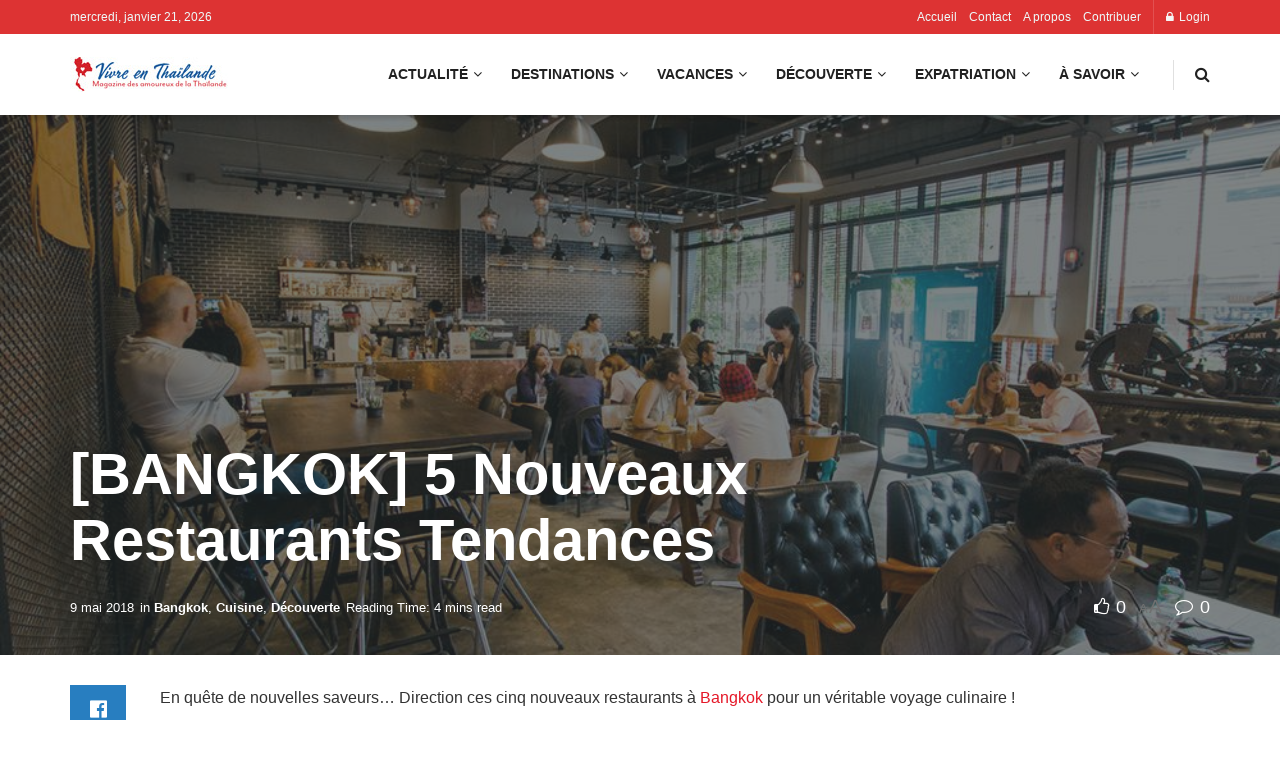

--- FILE ---
content_type: text/html; charset=UTF-8
request_url: https://vivre-en-thailande.com/5-nouveaux-restaurants-tendances-a-bangkok/14033/
body_size: 47569
content:
<!doctype html>
<!--[if lt IE 7]><html class="no-js lt-ie9 lt-ie8 lt-ie7" lang="fr-FR" prefix="og: https://ogp.me/ns#"> <![endif]-->
<!--[if IE 7]><html class="no-js lt-ie9 lt-ie8" lang="fr-FR" prefix="og: https://ogp.me/ns#"> <![endif]-->
<!--[if IE 8]><html class="no-js lt-ie9" lang="fr-FR" prefix="og: https://ogp.me/ns#"> <![endif]-->
<!--[if IE 9]><html class="no-js lt-ie10" lang="fr-FR" prefix="og: https://ogp.me/ns#"> <![endif]-->
<!--[if gt IE 8]><!--><html class="no-js" lang="fr-FR" prefix="og: https://ogp.me/ns#"> <!--<![endif]--><head><script data-no-optimize="1">var litespeed_docref=sessionStorage.getItem("litespeed_docref");litespeed_docref&&(Object.defineProperty(document,"referrer",{get:function(){return litespeed_docref}}),sessionStorage.removeItem("litespeed_docref"));</script> <meta http-equiv="Content-Type" content="text/html; charset=UTF-8" /><meta name='viewport' content='width=device-width, initial-scale=1, user-scalable=yes' /><link rel="profile" href="https://gmpg.org/xfn/11" /><link rel="pingback" href="https://vivre-en-thailande.com/xmlrpc.php" /> <script type="litespeed/javascript">(()=>{var e={};e.g=function(){if("object"==typeof globalThis)return globalThis;try{return this||new Function("return this")()}catch(e){if("object"==typeof window)return window}}(),function({ampUrl:n,isCustomizePreview:t,isAmpDevMode:r,noampQueryVarName:o,noampQueryVarValue:s,disabledStorageKey:i,mobileUserAgents:a,regexRegex:c}){if("undefined"==typeof sessionStorage)return;const d=new RegExp(c);if(!a.some((e=>{const n=e.match(d);return!(!n||!new RegExp(n[1],n[2]).test(navigator.userAgent))||navigator.userAgent.includes(e)})))return;e.g.addEventListener("DOMContentLiteSpeedLoaded",(()=>{const e=document.getElementById("amp-mobile-version-switcher");if(!e)return;e.hidden=!1;const n=e.querySelector("a[href]");n&&n.addEventListener("click",(()=>{sessionStorage.removeItem(i)}))}));const g=r&&["paired-browsing-non-amp","paired-browsing-amp"].includes(window.name);if(sessionStorage.getItem(i)||t||g)return;const u=new URL(location.href),m=new URL(n);m.hash=u.hash,u.searchParams.has(o)&&s===u.searchParams.get(o)?sessionStorage.setItem(i,"1"):m.href!==u.href&&(window.stop(),location.replace(m.href))}({"ampUrl":"https:\/\/vivre-en-thailande.com\/5-nouveaux-restaurants-tendances-a-bangkok\/14033\/?amp=1","noampQueryVarName":"noamp","noampQueryVarValue":"mobile","disabledStorageKey":"amp_mobile_redirect_disabled","mobileUserAgents":["Mobile","Android","Silk\/","Kindle","BlackBerry","Opera Mini","Opera Mobi"],"regexRegex":"^\\\/((?:.|\\n)+)\\\/([i]*)$","isCustomizePreview":!1,"isAmpDevMode":!1})})()</script> <style>img:is([sizes="auto" i], [sizes^="auto," i]) { contain-intrinsic-size: 3000px 1500px }</style><meta property="og:type" content="article"><meta property="og:title" content="[BANGKOK] 5 Nouveaux Restaurants Tendances"><meta property="og:site_name" content="Vivre en Thaïlande"><meta property="og:description" content="En quête de nouvelles saveurs... Direction ces cinq nouveaux restaurants à Bangkok pour un véritable voyage culinaire ! The Owl"><meta property="og:url" content="https://vivre-en-thailande.com/5-nouveaux-restaurants-tendances-a-bangkok/14033/"><meta property="og:locale" content="fr_FR"><meta property="og:image" content="https://vivre-en-thailande.com/wp-content/uploads/2016/07/life_and_kuisine2.jpg"><meta property="og:image:height" content="609"><meta property="og:image:width" content="1000"><meta property="article:published_time" content="2016-08-17T09:37:51+07:00"><meta property="article:modified_time" content="2018-05-09T17:26:19+07:00"><meta property="article:section" content="Bangkok"><meta property="article:tag" content="bar"><meta property="article:tag" content="restaurant"><meta name="twitter:card" content="summary_large_image"><meta name="twitter:title" content="[BANGKOK] 5 Nouveaux Restaurants Tendances"><meta name="twitter:description" content="En quête de nouvelles saveurs... Direction ces cinq nouveaux restaurants à Bangkok pour un véritable voyage culinaire ! The Owl"><meta name="twitter:url" content="https://vivre-en-thailande.com/5-nouveaux-restaurants-tendances-a-bangkok/14033/"><meta name="twitter:site" content=""><meta name="twitter:image" content="https://vivre-en-thailande.com/wp-content/uploads/2016/07/life_and_kuisine2.jpg"><meta name="twitter:image:width" content="1000"><meta name="twitter:image:height" content="609"><meta property="fb:app_id" content="1008227187020811"> <script type="litespeed/javascript">var jnews_ajax_url='/?ajax-request=jnews'</script> <script type="litespeed/javascript">window.jnews=window.jnews||{},window.jnews.library=window.jnews.library||{},window.jnews.library=function(){"use strict";var e=this;e.win=window,e.doc=document,e.noop=function(){},e.globalBody=e.doc.getElementsByTagName("body")[0],e.globalBody=e.globalBody?e.globalBody:e.doc,e.win.jnewsDataStorage=e.win.jnewsDataStorage||{_storage:new WeakMap,put:function(e,t,n){this._storage.has(e)||this._storage.set(e,new Map),this._storage.get(e).set(t,n)},get:function(e,t){return this._storage.get(e).get(t)},has:function(e,t){return this._storage.has(e)&&this._storage.get(e).has(t)},remove:function(e,t){var n=this._storage.get(e).delete(t);return 0===!this._storage.get(e).size&&this._storage.delete(e),n}},e.windowWidth=function(){return e.win.innerWidth||e.docEl.clientWidth||e.globalBody.clientWidth},e.windowHeight=function(){return e.win.innerHeight||e.docEl.clientHeight||e.globalBody.clientHeight},e.requestAnimationFrame=e.win.requestAnimationFrame||e.win.webkitRequestAnimationFrame||e.win.mozRequestAnimationFrame||e.win.msRequestAnimationFrame||window.oRequestAnimationFrame||function(e){return setTimeout(e,1e3/60)},e.cancelAnimationFrame=e.win.cancelAnimationFrame||e.win.webkitCancelAnimationFrame||e.win.webkitCancelRequestAnimationFrame||e.win.mozCancelAnimationFrame||e.win.msCancelRequestAnimationFrame||e.win.oCancelRequestAnimationFrame||function(e){clearTimeout(e)},e.classListSupport="classList"in document.createElement("_"),e.hasClass=e.classListSupport?function(e,t){return e.classList.contains(t)}:function(e,t){return e.className.indexOf(t)>=0},e.addClass=e.classListSupport?function(t,n){e.hasClass(t,n)||t.classList.add(n)}:function(t,n){e.hasClass(t,n)||(t.className+=" "+n)},e.removeClass=e.classListSupport?function(t,n){e.hasClass(t,n)&&t.classList.remove(n)}:function(t,n){e.hasClass(t,n)&&(t.className=t.className.replace(n,""))},e.objKeys=function(e){var t=[];for(var n in e)Object.prototype.hasOwnProperty.call(e,n)&&t.push(n);return t},e.isObjectSame=function(e,t){var n=!0;return JSON.stringify(e)!==JSON.stringify(t)&&(n=!1),n},e.extend=function(){for(var e,t,n,o=arguments[0]||{},i=1,a=arguments.length;i<a;i++)if(null!==(e=arguments[i]))for(t in e)o!==(n=e[t])&&void 0!==n&&(o[t]=n);return o},e.dataStorage=e.win.jnewsDataStorage,e.isVisible=function(e){return 0!==e.offsetWidth&&0!==e.offsetHeight||e.getBoundingClientRect().length},e.getHeight=function(e){return e.offsetHeight||e.clientHeight||e.getBoundingClientRect().height},e.getWidth=function(e){return e.offsetWidth||e.clientWidth||e.getBoundingClientRect().width},e.supportsPassive=!1;try{var t=Object.defineProperty({},"passive",{get:function(){e.supportsPassive=!0}});"createEvent"in e.doc?e.win.addEventListener("test",null,t):"fireEvent"in e.doc&&e.win.attachEvent("test",null)}catch(e){}e.passiveOption=!!e.supportsPassive&&{passive:!0},e.setStorage=function(e,t){e="jnews-"+e;var n={expired:Math.floor(((new Date).getTime()+432e5)/1e3)};t=Object.assign(n,t);localStorage.setItem(e,JSON.stringify(t))},e.getStorage=function(e){e="jnews-"+e;var t=localStorage.getItem(e);return null!==t&&0<t.length?JSON.parse(localStorage.getItem(e)):{}},e.expiredStorage=function(){var t,n="jnews-";for(var o in localStorage)o.indexOf(n)>-1&&"undefined"!==(t=e.getStorage(o.replace(n,""))).expired&&t.expired<Math.floor((new Date).getTime()/1e3)&&localStorage.removeItem(o)},e.addEvents=function(t,n,o){for(var i in n){var a=["touchstart","touchmove"].indexOf(i)>=0&&!o&&e.passiveOption;"createEvent"in e.doc?t.addEventListener(i,n[i],a):"fireEvent"in e.doc&&t.attachEvent("on"+i,n[i])}},e.removeEvents=function(t,n){for(var o in n)"createEvent"in e.doc?t.removeEventListener(o,n[o]):"fireEvent"in e.doc&&t.detachEvent("on"+o,n[o])},e.triggerEvents=function(t,n,o){var i;o=o||{detail:null};return"createEvent"in e.doc?(!(i=e.doc.createEvent("CustomEvent")||new CustomEvent(n)).initCustomEvent||i.initCustomEvent(n,!0,!1,o),void t.dispatchEvent(i)):"fireEvent"in e.doc?((i=e.doc.createEventObject()).eventType=n,void t.fireEvent("on"+i.eventType,i)):void 0},e.getParents=function(t,n){void 0===n&&(n=e.doc);for(var o=[],i=t.parentNode,a=!1;!a;)if(i){var r=i;r.querySelectorAll(n).length?a=!0:(o.push(r),i=r.parentNode)}else o=[],a=!0;return o},e.forEach=function(e,t,n){for(var o=0,i=e.length;o<i;o++)t.call(n,e[o],o)},e.getText=function(e){return e.innerText||e.textContent},e.setText=function(e,t){var n="object"==typeof t?t.innerText||t.textContent:t;e.innerText&&(e.innerText=n),e.textContent&&(e.textContent=n)},e.httpBuildQuery=function(t){return e.objKeys(t).reduce(function t(n){var o=arguments.length>1&&void 0!==arguments[1]?arguments[1]:null;return function(i,a){var r=n[a];a=encodeURIComponent(a);var s=o?"".concat(o,"[").concat(a,"]"):a;return null==r||"function"==typeof r?(i.push("".concat(s,"=")),i):["number","boolean","string"].includes(typeof r)?(i.push("".concat(s,"=").concat(encodeURIComponent(r))),i):(i.push(e.objKeys(r).reduce(t(r,s),[]).join("&")),i)}}(t),[]).join("&")},e.get=function(t,n,o,i){return o="function"==typeof o?o:e.noop,e.ajax("GET",t,n,o,i)},e.post=function(t,n,o,i){return o="function"==typeof o?o:e.noop,e.ajax("POST",t,n,o,i)},e.ajax=function(t,n,o,i,a){var r=new XMLHttpRequest,s=n,c=e.httpBuildQuery(o);if(t=-1!=["GET","POST"].indexOf(t)?t:"GET",r.open(t,s+("GET"==t?"?"+c:""),!0),"POST"==t&&r.setRequestHeader("Content-type","application/x-www-form-urlencoded"),r.setRequestHeader("X-Requested-With","XMLHttpRequest"),r.onreadystatechange=function(){4===r.readyState&&200<=r.status&&300>r.status&&"function"==typeof i&&i.call(void 0,r.response)},void 0!==a&&!a){return{xhr:r,send:function(){r.send("POST"==t?c:null)}}}return r.send("POST"==t?c:null),{xhr:r}},e.scrollTo=function(t,n,o){function i(e,t,n){this.start=this.position(),this.change=e-this.start,this.currentTime=0,this.increment=20,this.duration=void 0===n?500:n,this.callback=t,this.finish=!1,this.animateScroll()}return Math.easeInOutQuad=function(e,t,n,o){return(e/=o/2)<1?n/2*e*e+t:-n/2*(--e*(e-2)-1)+t},i.prototype.stop=function(){this.finish=!0},i.prototype.move=function(t){e.doc.documentElement.scrollTop=t,e.globalBody.parentNode.scrollTop=t,e.globalBody.scrollTop=t},i.prototype.position=function(){return e.doc.documentElement.scrollTop||e.globalBody.parentNode.scrollTop||e.globalBody.scrollTop},i.prototype.animateScroll=function(){this.currentTime+=this.increment;var t=Math.easeInOutQuad(this.currentTime,this.start,this.change,this.duration);this.move(t),this.currentTime<this.duration&&!this.finish?e.requestAnimationFrame.call(e.win,this.animateScroll.bind(this)):this.callback&&"function"==typeof this.callback&&this.callback()},new i(t,n,o)},e.unwrap=function(t){var n,o=t;e.forEach(t,(function(e,t){n?n+=e:n=e})),o.replaceWith(n)},e.performance={start:function(e){performance.mark(e+"Start")},stop:function(e){performance.mark(e+"End"),performance.measure(e,e+"Start",e+"End")}},e.fps=function(){var t=0,n=0,o=0;!function(){var i=t=0,a=0,r=0,s=document.getElementById("fpsTable"),c=function(t){void 0===document.getElementsByTagName("body")[0]?e.requestAnimationFrame.call(e.win,(function(){c(t)})):document.getElementsByTagName("body")[0].appendChild(t)};null===s&&((s=document.createElement("div")).style.position="fixed",s.style.top="120px",s.style.left="10px",s.style.width="100px",s.style.height="20px",s.style.border="1px solid black",s.style.fontSize="11px",s.style.zIndex="100000",s.style.backgroundColor="white",s.id="fpsTable",c(s));var l=function(){o++,n=Date.now(),(a=(o/(r=(n-t)/1e3)).toPrecision(2))!=i&&(i=a,s.innerHTML=i+"fps"),1<r&&(t=n,o=0),e.requestAnimationFrame.call(e.win,l)};l()}()},e.instr=function(e,t){for(var n=0;n<t.length;n++)if(-1!==e.toLowerCase().indexOf(t[n].toLowerCase()))return!0},e.winLoad=function(t,n){function o(o){if("complete"===e.doc.readyState||"interactive"===e.doc.readyState)return!o||n?setTimeout(t,n||1):t(o),1}o()||e.addEvents(e.win,{load:o})},e.docReady=function(t,n){function o(o){if("complete"===e.doc.readyState||"interactive"===e.doc.readyState)return!o||n?setTimeout(t,n||1):t(o),1}o()||e.addEvents(e.doc,{DOMContentLiteSpeedLoaded:o})},e.fireOnce=function(){e.docReady((function(){e.assets=e.assets||[],e.assets.length&&(e.boot(),e.load_assets())}),50)},e.boot=function(){e.length&&e.doc.querySelectorAll("style[media]").forEach((function(e){"not all"==e.getAttribute("media")&&e.removeAttribute("media")}))},e.create_js=function(t,n){var o=e.doc.createElement("script");switch(o.setAttribute("src",t),n){case"defer":o.setAttribute("defer",!0);break;case"async":o.setAttribute("async",!0);break;case"deferasync":o.setAttribute("defer",!0),o.setAttribute("async",!0)}e.globalBody.appendChild(o)},e.load_assets=function(){"object"==typeof e.assets&&e.forEach(e.assets.slice(0),(function(t,n){var o="";t.defer&&(o+="defer"),t.async&&(o+="async"),e.create_js(t.url,o);var i=e.assets.indexOf(t);i>-1&&e.assets.splice(i,1)})),e.assets=jnewsoption.au_scripts=window.jnewsads=[]},e.setCookie=function(e,t,n){var o="";if(n){var i=new Date;i.setTime(i.getTime()+24*n*60*60*1e3),o="; expires="+i.toUTCString()}document.cookie=e+"="+(t||"")+o+"; path=/"},e.getCookie=function(e){for(var t=e+"=",n=document.cookie.split(";"),o=0;o<n.length;o++){for(var i=n[o];" "==i.charAt(0);)i=i.substring(1,i.length);if(0==i.indexOf(t))return i.substring(t.length,i.length)}return null},e.eraseCookie=function(e){document.cookie=e+"=; Path=/; Expires=Thu, 01 Jan 1970 00:00:01 GMT;"},e.docReady((function(){e.globalBody=e.globalBody==e.doc?e.doc.getElementsByTagName("body")[0]:e.globalBody,e.globalBody=e.globalBody?e.globalBody:e.doc})),e.winLoad((function(){e.winLoad((function(){var t=!1;if(void 0!==window.jnewsadmin)if(void 0!==window.file_version_checker){var n=e.objKeys(window.file_version_checker);n.length?n.forEach((function(e){t||"10.0.4"===window.file_version_checker[e]||(t=!0)})):t=!0}else t=!0;t&&(window.jnewsHelper.getMessage(),window.jnewsHelper.getNotice())}),2500)}))},window.jnews.library=new window.jnews.library</script> <title>[BANGKOK] 5 Nouveaux Restaurants Tendances - Vivre en Thaïlande</title><meta name="description" content="En quête de nouvelles saveurs... Direction ces cinq nouveaux restaurants à Bangkok pour un véritable voyage culinaire !"/><meta name="robots" content="follow, index, max-snippet:-1, max-video-preview:-1, max-image-preview:large"/><link rel="canonical" href="https://vivre-en-thailande.com/5-nouveaux-restaurants-tendances-a-bangkok/14033/" /><meta property="og:locale" content="fr_FR" /><meta property="og:type" content="article" /><meta property="og:title" content="[BANGKOK] 5 Nouveaux Restaurants Tendances - Vivre en Thaïlande" /><meta property="og:description" content="En quête de nouvelles saveurs... Direction ces cinq nouveaux restaurants à Bangkok pour un véritable voyage culinaire !" /><meta property="og:url" content="https://vivre-en-thailande.com/5-nouveaux-restaurants-tendances-a-bangkok/14033/" /><meta property="og:site_name" content="Vivre en Thaïlande" /><meta property="article:publisher" content="https://www.facebook.com/VivreEnThailande/" /><meta property="article:tag" content="bar" /><meta property="article:tag" content="restaurant" /><meta property="article:section" content="Bangkok" /><meta property="og:updated_time" content="2018-05-09T17:26:19+07:00" /><meta property="fb:app_id" content="1008227187020811" /><meta property="og:image" content="https://vivre-en-thailande.com/wp-content/uploads/2016/07/life_and_kuisine2.jpg" /><meta property="og:image:secure_url" content="https://vivre-en-thailande.com/wp-content/uploads/2016/07/life_and_kuisine2.jpg" /><meta property="og:image:width" content="1000" /><meta property="og:image:height" content="609" /><meta property="og:image:alt" content="restaurant" /><meta property="og:image:type" content="image/jpeg" /><meta property="article:published_time" content="2016-08-17T09:37:51+07:00" /><meta property="article:modified_time" content="2018-05-09T17:26:19+07:00" /><meta name="twitter:card" content="summary_large_image" /><meta name="twitter:title" content="[BANGKOK] 5 Nouveaux Restaurants Tendances - Vivre en Thaïlande" /><meta name="twitter:description" content="En quête de nouvelles saveurs... Direction ces cinq nouveaux restaurants à Bangkok pour un véritable voyage culinaire !" /><meta name="twitter:image" content="https://vivre-en-thailande.com/wp-content/uploads/2016/07/life_and_kuisine2.jpg" /><meta name="twitter:label1" content="Écrit par" /><meta name="twitter:data1" content="florencec" /><meta name="twitter:label2" content="Temps de lecture" /><meta name="twitter:data2" content="2 minutes" /> <script type="application/ld+json" class="rank-math-schema-pro">{"@context":"https://schema.org","@graph":[{"@type":"Place","@id":"https://vivre-en-thailande.com/#place","address":{"@type":"PostalAddress","streetAddress":"Sukumvit soi 23","addressLocality":"Bangkok","addressRegion":"Bangkok","postalCode":"10110","addressCountry":"Thailand"}},{"@type":["NewsMediaOrganization","Organization"],"@id":"https://vivre-en-thailande.com/#organization","name":"Vivre en Tha\u00eflande","url":"https://vivre-en-thailande.com","sameAs":["https://www.facebook.com/VivreEnThailande/"],"address":{"@type":"PostalAddress","streetAddress":"Sukumvit soi 23","addressLocality":"Bangkok","addressRegion":"Bangkok","postalCode":"10110","addressCountry":"Thailand"},"logo":{"@type":"ImageObject","@id":"https://vivre-en-thailande.com/#logo","url":"https://vivre-en-thailande.com/wp-content/uploads/2021/02/cropped-logo-vivre-en-thailande-150px.png","contentUrl":"https://vivre-en-thailande.com/wp-content/uploads/2021/02/cropped-logo-vivre-en-thailande-150px.png","caption":"Vivre en Tha\u00eflande","inLanguage":"fr-FR","width":"512","height":"512"},"location":{"@id":"https://vivre-en-thailande.com/#place"}},{"@type":"WebSite","@id":"https://vivre-en-thailande.com/#website","url":"https://vivre-en-thailande.com","name":"Vivre en Tha\u00eflande","alternateName":"Le magazine en ligne pour les amoureux de la Tha\u00eflande","publisher":{"@id":"https://vivre-en-thailande.com/#organization"},"inLanguage":"fr-FR"},{"@type":"ImageObject","@id":"https://vivre-en-thailande.com/wp-content/uploads/2016/07/life_and_kuisine2.jpg","url":"https://vivre-en-thailande.com/wp-content/uploads/2016/07/life_and_kuisine2.jpg","width":"1000","height":"609","inLanguage":"fr-FR"},{"@type":"WebPage","@id":"https://vivre-en-thailande.com/5-nouveaux-restaurants-tendances-a-bangkok/14033/#webpage","url":"https://vivre-en-thailande.com/5-nouveaux-restaurants-tendances-a-bangkok/14033/","name":"[BANGKOK] 5 Nouveaux Restaurants Tendances - Vivre en Tha\u00eflande","datePublished":"2016-08-17T09:37:51+07:00","dateModified":"2018-05-09T17:26:19+07:00","isPartOf":{"@id":"https://vivre-en-thailande.com/#website"},"primaryImageOfPage":{"@id":"https://vivre-en-thailande.com/wp-content/uploads/2016/07/life_and_kuisine2.jpg"},"inLanguage":"fr-FR"},{"@type":"Person","@id":"https://vivre-en-thailande.com/author/florencec/","name":"florencec","url":"https://vivre-en-thailande.com/author/florencec/","image":{"@type":"ImageObject","@id":"https://vivre-en-thailande.com/wp-content/litespeed/avatar/d483dcc9dd7d286a668997abc5d7ad39.jpg?ver=1768495564","url":"https://vivre-en-thailande.com/wp-content/litespeed/avatar/d483dcc9dd7d286a668997abc5d7ad39.jpg?ver=1768495564","caption":"florencec","inLanguage":"fr-FR"},"worksFor":{"@id":"https://vivre-en-thailande.com/#organization"}},{"@type":"NewsArticle","headline":"[BANGKOK] 5 Nouveaux Restaurants Tendances - Vivre en Tha\u00eflande","keywords":"restaurant","datePublished":"2016-08-17T09:37:51+07:00","dateModified":"2018-05-09T17:26:19+07:00","author":{"@id":"https://vivre-en-thailande.com/author/florencec/","name":"florencec"},"publisher":{"@id":"https://vivre-en-thailande.com/#organization"},"description":"En qu\u00eate de nouvelles saveurs... Direction ces cinq nouveaux restaurants \u00e0 Bangkok pour un v\u00e9ritable voyage culinaire !","copyrightYear":"2018","copyrightHolder":{"@id":"https://vivre-en-thailande.com/#organization"},"name":"[BANGKOK] 5 Nouveaux Restaurants Tendances - Vivre en Tha\u00eflande","@id":"https://vivre-en-thailande.com/5-nouveaux-restaurants-tendances-a-bangkok/14033/#richSnippet","isPartOf":{"@id":"https://vivre-en-thailande.com/5-nouveaux-restaurants-tendances-a-bangkok/14033/#webpage"},"image":{"@id":"https://vivre-en-thailande.com/wp-content/uploads/2016/07/life_and_kuisine2.jpg"},"inLanguage":"fr-FR","mainEntityOfPage":{"@id":"https://vivre-en-thailande.com/5-nouveaux-restaurants-tendances-a-bangkok/14033/#webpage"}}]}</script> <link rel='dns-prefetch' href='//www.googletagmanager.com' /><link rel='dns-prefetch' href='//ajax.googleapis.com' /><link rel='dns-prefetch' href='//fonts.googleapis.com' /><link rel='dns-prefetch' href='//fundingchoicesmessages.google.com' /><link rel='preconnect' href='https://fonts.gstatic.com' /><link rel="alternate" type="application/rss+xml" title="Vivre en Thaïlande &raquo; Flux" href="https://vivre-en-thailande.com/feed/" /><link rel="alternate" type="application/rss+xml" title="Vivre en Thaïlande &raquo; Flux des commentaires" href="https://vivre-en-thailande.com/comments/feed/" /><link rel="alternate" type="application/rss+xml" title="Flux Vivre en Thaïlande &raquo; Stories" href="https://vivre-en-thailande.com/web-stories/feed/"><link data-optimized="2" rel="stylesheet" href="https://vivre-en-thailande.com/wp-content/litespeed/css/22cf98b3a222b768c2a432e98b8e529b.css?ver=e8010" /><link rel='stylesheet' id='plugin_name-admin-ui-css-css' href='https://ajax.googleapis.com/ajax/libs/jqueryui/1.13.3/themes/smoothness/jquery-ui.css' type='text/css' media='' /><style id='classic-theme-styles-inline-css' type='text/css'>/*! This file is auto-generated */
.wp-block-button__link{color:#fff;background-color:#32373c;border-radius:9999px;box-shadow:none;text-decoration:none;padding:calc(.667em + 2px) calc(1.333em + 2px);font-size:1.125em}.wp-block-file__button{background:#32373c;color:#fff;text-decoration:none}</style><style id='global-styles-inline-css' type='text/css'>:root{--wp--preset--aspect-ratio--square: 1;--wp--preset--aspect-ratio--4-3: 4/3;--wp--preset--aspect-ratio--3-4: 3/4;--wp--preset--aspect-ratio--3-2: 3/2;--wp--preset--aspect-ratio--2-3: 2/3;--wp--preset--aspect-ratio--16-9: 16/9;--wp--preset--aspect-ratio--9-16: 9/16;--wp--preset--color--black: #000000;--wp--preset--color--cyan-bluish-gray: #abb8c3;--wp--preset--color--white: #ffffff;--wp--preset--color--pale-pink: #f78da7;--wp--preset--color--vivid-red: #cf2e2e;--wp--preset--color--luminous-vivid-orange: #ff6900;--wp--preset--color--luminous-vivid-amber: #fcb900;--wp--preset--color--light-green-cyan: #7bdcb5;--wp--preset--color--vivid-green-cyan: #00d084;--wp--preset--color--pale-cyan-blue: #8ed1fc;--wp--preset--color--vivid-cyan-blue: #0693e3;--wp--preset--color--vivid-purple: #9b51e0;--wp--preset--gradient--vivid-cyan-blue-to-vivid-purple: linear-gradient(135deg,rgba(6,147,227,1) 0%,rgb(155,81,224) 100%);--wp--preset--gradient--light-green-cyan-to-vivid-green-cyan: linear-gradient(135deg,rgb(122,220,180) 0%,rgb(0,208,130) 100%);--wp--preset--gradient--luminous-vivid-amber-to-luminous-vivid-orange: linear-gradient(135deg,rgba(252,185,0,1) 0%,rgba(255,105,0,1) 100%);--wp--preset--gradient--luminous-vivid-orange-to-vivid-red: linear-gradient(135deg,rgba(255,105,0,1) 0%,rgb(207,46,46) 100%);--wp--preset--gradient--very-light-gray-to-cyan-bluish-gray: linear-gradient(135deg,rgb(238,238,238) 0%,rgb(169,184,195) 100%);--wp--preset--gradient--cool-to-warm-spectrum: linear-gradient(135deg,rgb(74,234,220) 0%,rgb(151,120,209) 20%,rgb(207,42,186) 40%,rgb(238,44,130) 60%,rgb(251,105,98) 80%,rgb(254,248,76) 100%);--wp--preset--gradient--blush-light-purple: linear-gradient(135deg,rgb(255,206,236) 0%,rgb(152,150,240) 100%);--wp--preset--gradient--blush-bordeaux: linear-gradient(135deg,rgb(254,205,165) 0%,rgb(254,45,45) 50%,rgb(107,0,62) 100%);--wp--preset--gradient--luminous-dusk: linear-gradient(135deg,rgb(255,203,112) 0%,rgb(199,81,192) 50%,rgb(65,88,208) 100%);--wp--preset--gradient--pale-ocean: linear-gradient(135deg,rgb(255,245,203) 0%,rgb(182,227,212) 50%,rgb(51,167,181) 100%);--wp--preset--gradient--electric-grass: linear-gradient(135deg,rgb(202,248,128) 0%,rgb(113,206,126) 100%);--wp--preset--gradient--midnight: linear-gradient(135deg,rgb(2,3,129) 0%,rgb(40,116,252) 100%);--wp--preset--font-size--small: 13px;--wp--preset--font-size--medium: 20px;--wp--preset--font-size--large: 36px;--wp--preset--font-size--x-large: 42px;--wp--preset--spacing--20: 0.44rem;--wp--preset--spacing--30: 0.67rem;--wp--preset--spacing--40: 1rem;--wp--preset--spacing--50: 1.5rem;--wp--preset--spacing--60: 2.25rem;--wp--preset--spacing--70: 3.38rem;--wp--preset--spacing--80: 5.06rem;--wp--preset--shadow--natural: 6px 6px 9px rgba(0, 0, 0, 0.2);--wp--preset--shadow--deep: 12px 12px 50px rgba(0, 0, 0, 0.4);--wp--preset--shadow--sharp: 6px 6px 0px rgba(0, 0, 0, 0.2);--wp--preset--shadow--outlined: 6px 6px 0px -3px rgba(255, 255, 255, 1), 6px 6px rgba(0, 0, 0, 1);--wp--preset--shadow--crisp: 6px 6px 0px rgba(0, 0, 0, 1);}:where(.is-layout-flex){gap: 0.5em;}:where(.is-layout-grid){gap: 0.5em;}body .is-layout-flex{display: flex;}.is-layout-flex{flex-wrap: wrap;align-items: center;}.is-layout-flex > :is(*, div){margin: 0;}body .is-layout-grid{display: grid;}.is-layout-grid > :is(*, div){margin: 0;}:where(.wp-block-columns.is-layout-flex){gap: 2em;}:where(.wp-block-columns.is-layout-grid){gap: 2em;}:where(.wp-block-post-template.is-layout-flex){gap: 1.25em;}:where(.wp-block-post-template.is-layout-grid){gap: 1.25em;}.has-black-color{color: var(--wp--preset--color--black) !important;}.has-cyan-bluish-gray-color{color: var(--wp--preset--color--cyan-bluish-gray) !important;}.has-white-color{color: var(--wp--preset--color--white) !important;}.has-pale-pink-color{color: var(--wp--preset--color--pale-pink) !important;}.has-vivid-red-color{color: var(--wp--preset--color--vivid-red) !important;}.has-luminous-vivid-orange-color{color: var(--wp--preset--color--luminous-vivid-orange) !important;}.has-luminous-vivid-amber-color{color: var(--wp--preset--color--luminous-vivid-amber) !important;}.has-light-green-cyan-color{color: var(--wp--preset--color--light-green-cyan) !important;}.has-vivid-green-cyan-color{color: var(--wp--preset--color--vivid-green-cyan) !important;}.has-pale-cyan-blue-color{color: var(--wp--preset--color--pale-cyan-blue) !important;}.has-vivid-cyan-blue-color{color: var(--wp--preset--color--vivid-cyan-blue) !important;}.has-vivid-purple-color{color: var(--wp--preset--color--vivid-purple) !important;}.has-black-background-color{background-color: var(--wp--preset--color--black) !important;}.has-cyan-bluish-gray-background-color{background-color: var(--wp--preset--color--cyan-bluish-gray) !important;}.has-white-background-color{background-color: var(--wp--preset--color--white) !important;}.has-pale-pink-background-color{background-color: var(--wp--preset--color--pale-pink) !important;}.has-vivid-red-background-color{background-color: var(--wp--preset--color--vivid-red) !important;}.has-luminous-vivid-orange-background-color{background-color: var(--wp--preset--color--luminous-vivid-orange) !important;}.has-luminous-vivid-amber-background-color{background-color: var(--wp--preset--color--luminous-vivid-amber) !important;}.has-light-green-cyan-background-color{background-color: var(--wp--preset--color--light-green-cyan) !important;}.has-vivid-green-cyan-background-color{background-color: var(--wp--preset--color--vivid-green-cyan) !important;}.has-pale-cyan-blue-background-color{background-color: var(--wp--preset--color--pale-cyan-blue) !important;}.has-vivid-cyan-blue-background-color{background-color: var(--wp--preset--color--vivid-cyan-blue) !important;}.has-vivid-purple-background-color{background-color: var(--wp--preset--color--vivid-purple) !important;}.has-black-border-color{border-color: var(--wp--preset--color--black) !important;}.has-cyan-bluish-gray-border-color{border-color: var(--wp--preset--color--cyan-bluish-gray) !important;}.has-white-border-color{border-color: var(--wp--preset--color--white) !important;}.has-pale-pink-border-color{border-color: var(--wp--preset--color--pale-pink) !important;}.has-vivid-red-border-color{border-color: var(--wp--preset--color--vivid-red) !important;}.has-luminous-vivid-orange-border-color{border-color: var(--wp--preset--color--luminous-vivid-orange) !important;}.has-luminous-vivid-amber-border-color{border-color: var(--wp--preset--color--luminous-vivid-amber) !important;}.has-light-green-cyan-border-color{border-color: var(--wp--preset--color--light-green-cyan) !important;}.has-vivid-green-cyan-border-color{border-color: var(--wp--preset--color--vivid-green-cyan) !important;}.has-pale-cyan-blue-border-color{border-color: var(--wp--preset--color--pale-cyan-blue) !important;}.has-vivid-cyan-blue-border-color{border-color: var(--wp--preset--color--vivid-cyan-blue) !important;}.has-vivid-purple-border-color{border-color: var(--wp--preset--color--vivid-purple) !important;}.has-vivid-cyan-blue-to-vivid-purple-gradient-background{background: var(--wp--preset--gradient--vivid-cyan-blue-to-vivid-purple) !important;}.has-light-green-cyan-to-vivid-green-cyan-gradient-background{background: var(--wp--preset--gradient--light-green-cyan-to-vivid-green-cyan) !important;}.has-luminous-vivid-amber-to-luminous-vivid-orange-gradient-background{background: var(--wp--preset--gradient--luminous-vivid-amber-to-luminous-vivid-orange) !important;}.has-luminous-vivid-orange-to-vivid-red-gradient-background{background: var(--wp--preset--gradient--luminous-vivid-orange-to-vivid-red) !important;}.has-very-light-gray-to-cyan-bluish-gray-gradient-background{background: var(--wp--preset--gradient--very-light-gray-to-cyan-bluish-gray) !important;}.has-cool-to-warm-spectrum-gradient-background{background: var(--wp--preset--gradient--cool-to-warm-spectrum) !important;}.has-blush-light-purple-gradient-background{background: var(--wp--preset--gradient--blush-light-purple) !important;}.has-blush-bordeaux-gradient-background{background: var(--wp--preset--gradient--blush-bordeaux) !important;}.has-luminous-dusk-gradient-background{background: var(--wp--preset--gradient--luminous-dusk) !important;}.has-pale-ocean-gradient-background{background: var(--wp--preset--gradient--pale-ocean) !important;}.has-electric-grass-gradient-background{background: var(--wp--preset--gradient--electric-grass) !important;}.has-midnight-gradient-background{background: var(--wp--preset--gradient--midnight) !important;}.has-small-font-size{font-size: var(--wp--preset--font-size--small) !important;}.has-medium-font-size{font-size: var(--wp--preset--font-size--medium) !important;}.has-large-font-size{font-size: var(--wp--preset--font-size--large) !important;}.has-x-large-font-size{font-size: var(--wp--preset--font-size--x-large) !important;}
:where(.wp-block-post-template.is-layout-flex){gap: 1.25em;}:where(.wp-block-post-template.is-layout-grid){gap: 1.25em;}
:where(.wp-block-columns.is-layout-flex){gap: 2em;}:where(.wp-block-columns.is-layout-grid){gap: 2em;}
:root :where(.wp-block-pullquote){font-size: 1.5em;line-height: 1.6;}</style> <script type="litespeed/javascript" data-src="https://vivre-en-thailande.com/wp-includes/js/jquery/jquery.min.js" id="jquery-core-js"></script> 
 <script type="litespeed/javascript" data-src="https://www.googletagmanager.com/gtag/js?id=GT-TQS9JF9" id="google_gtagjs-js"></script> <script id="google_gtagjs-js-after" type="litespeed/javascript">window.dataLayer=window.dataLayer||[];function gtag(){dataLayer.push(arguments)}
gtag("set","linker",{"domains":["vivre-en-thailande.com"]});gtag("js",new Date());gtag("set","developer_id.dZTNiMT",!0);gtag("config","GT-TQS9JF9")</script> <link rel="https://api.w.org/" href="https://vivre-en-thailande.com/wp-json/" /><link rel="alternate" title="JSON" type="application/json" href="https://vivre-en-thailande.com/wp-json/wp/v2/posts/14033" /><link rel="EditURI" type="application/rsd+xml" title="RSD" href="https://vivre-en-thailande.com/xmlrpc.php?rsd" /><meta name="generator" content="WordPress 6.8.3" /><link rel='shortlink' href='https://vivre-en-thailande.com/?p=14033' /><link rel="alternate" title="oEmbed (JSON)" type="application/json+oembed" href="https://vivre-en-thailande.com/wp-json/oembed/1.0/embed?url=https%3A%2F%2Fvivre-en-thailande.com%2F5-nouveaux-restaurants-tendances-a-bangkok%2F14033%2F" /><link rel="alternate" title="oEmbed (XML)" type="text/xml+oembed" href="https://vivre-en-thailande.com/wp-json/oembed/1.0/embed?url=https%3A%2F%2Fvivre-en-thailande.com%2F5-nouveaux-restaurants-tendances-a-bangkok%2F14033%2F&#038;format=xml" /><meta name="generator" content="Site Kit by Google 1.170.0" /><meta property="fb:pages" content="" /><link rel="alternate" type="text/html" media="only screen and (max-width: 640px)" href="https://vivre-en-thailande.com/5-nouveaux-restaurants-tendances-a-bangkok/14033/?amp=1"><meta name="google-adsense-platform-account" content="ca-host-pub-2644536267352236"><meta name="google-adsense-platform-domain" content="sitekit.withgoogle.com"><meta name="generator" content="Elementor 3.33.2; features: additional_custom_breakpoints; settings: css_print_method-external, google_font-enabled, font_display-swap"><meta name="onesignal" content="wordpress-plugin"/> <script type="litespeed/javascript">window.OneSignalDeferred=window.OneSignalDeferred||[];OneSignalDeferred.push(function(OneSignal){var oneSignal_options={};window._oneSignalInitOptions=oneSignal_options;oneSignal_options.serviceWorkerParam={scope:'/wp-content/plugins/onesignal-free-web-push-notifications/sdk_files/push/onesignal/'};oneSignal_options.serviceWorkerPath='OneSignalSDKWorker.js';OneSignal.Notifications.setDefaultUrl("https://vivre-en-thailande.com");oneSignal_options.wordpress=!0;oneSignal_options.appId='367a571e-df62-4845-82f8-676d78380b90';oneSignal_options.allowLocalhostAsSecureOrigin=!0;oneSignal_options.welcomeNotification={};oneSignal_options.welcomeNotification.title="Vivre en Thaïlande";oneSignal_options.welcomeNotification.message="Merci pour votre inscription";oneSignal_options.welcomeNotification.url="vivre-en-thailande.com";oneSignal_options.path="https://vivre-en-thailande.com/wp-content/plugins/onesignal-free-web-push-notifications/sdk_files/";oneSignal_options.safari_web_id="web.onesignal.auto.3707da58-ddb1-4483-bf9e-ed962105bbd1";oneSignal_options.promptOptions={};oneSignal_options.promptOptions.actionMessage="Activez les notications pour recevoir les derniers articles";oneSignal_options.promptOptions.exampleNotificationTitleDesktop="Notification de Vivre en Thaïlande";oneSignal_options.promptOptions.exampleNotificationMessageDesktop="Les notification ssont actives";oneSignal_options.promptOptions.exampleNotificationTitleMobile="Notifications actives";oneSignal_options.promptOptions.exampleNotificationMessageMobile="Notification active";oneSignal_options.promptOptions.exampleNotificationCaption="Vous pouvez vous désinscrire à tout moment";oneSignal_options.promptOptions.acceptButtonText="Recevoir";oneSignal_options.promptOptions.cancelButtonText="Non merci";oneSignal_options.promptOptions.siteName="http://vivre-en-thailande.com";oneSignal_options.promptOptions.autoAcceptTitle="Accepter";oneSignal_options.notifyButton={};oneSignal_options.notifyButton.enable=!0;oneSignal_options.notifyButton.position='bottom-right';oneSignal_options.notifyButton.theme='default';oneSignal_options.notifyButton.size='medium';oneSignal_options.notifyButton.displayPredicate=function(){return!OneSignal.User.PushSubscription.optedIn};oneSignal_options.notifyButton.showCredit=!1;oneSignal_options.notifyButton.text={};oneSignal_options.notifyButton.text['tip.state.unsubscribed']='Activez les notifications';oneSignal_options.notifyButton.text['tip.state.subscribed']='Notification activé';oneSignal_options.notifyButton.text['tip.state.blocked']='Votre navigateur bloque les notifications';oneSignal_options.notifyButton.text['message.action.subscribed']='Merci pour votre inscription';oneSignal_options.notifyButton.text['message.action.resubscribed']='Votre inscription est réussie';oneSignal_options.notifyButton.text['message.action.unsubscribed']='Vous ne recevez plus de notifications';oneSignal_options.notifyButton.text['dialog.main.title']='Gérer les notifications';oneSignal_options.notifyButton.text['dialog.main.button.subscribe']='Recevoir les notifications';oneSignal_options.notifyButton.text['dialog.main.button.unsubscribe']='Désactiver les notifications';oneSignal_options.notifyButton.text['dialog.blocked.title']='Débloquer les notifications';oneSignal_options.notifyButton.text['dialog.blocked.message']='Suivre ces instructions pour débloquer';OneSignal.init(window._oneSignalInitOptions)});function documentInitOneSignal(){var oneSignal_elements=document.getElementsByClassName("OneSignal-prompt");var oneSignalLinkClickHandler=function(event){OneSignal.Notifications.requestPermission();event.preventDefault()};for(var i=0;i<oneSignal_elements.length;i++)
oneSignal_elements[i].addEventListener('click',oneSignalLinkClickHandler,!1);}
if(document.readyState==='complete'){documentInitOneSignal()}else{window.addEventListener("load",function(event){documentInitOneSignal()})}</script> <style>.e-con.e-parent:nth-of-type(n+4):not(.e-lazyloaded):not(.e-no-lazyload),
				.e-con.e-parent:nth-of-type(n+4):not(.e-lazyloaded):not(.e-no-lazyload) * {
					background-image: none !important;
				}
				@media screen and (max-height: 1024px) {
					.e-con.e-parent:nth-of-type(n+3):not(.e-lazyloaded):not(.e-no-lazyload),
					.e-con.e-parent:nth-of-type(n+3):not(.e-lazyloaded):not(.e-no-lazyload) * {
						background-image: none !important;
					}
				}
				@media screen and (max-height: 640px) {
					.e-con.e-parent:nth-of-type(n+2):not(.e-lazyloaded):not(.e-no-lazyload),
					.e-con.e-parent:nth-of-type(n+2):not(.e-lazyloaded):not(.e-no-lazyload) * {
						background-image: none !important;
					}
				}</style><link rel="amphtml" href="https://vivre-en-thailande.com/5-nouveaux-restaurants-tendances-a-bangkok/14033/?amp=1">
 <script type="litespeed/javascript" data-src="https://fundingchoicesmessages.google.com/i/pub-3068583273880565?ers=1" nonce="2S1btrY-fHowRBBrS5FEPQ"></script><script nonce="2S1btrY-fHowRBBrS5FEPQ" type="litespeed/javascript">(function(){function signalGooglefcPresent(){if(!window.frames.googlefcPresent){if(document.body){const iframe=document.createElement('iframe');iframe.style='width: 0; height: 0; border: none; z-index: -1000; left: -1000px; top: -1000px;';iframe.style.display='none';iframe.name='googlefcPresent';document.body.appendChild(iframe)}else{setTimeout(signalGooglefcPresent,0)}}}signalGooglefcPresent()})()</script>  <script type="litespeed/javascript">(function(){'use strict';function aa(a){var b=0;return function(){return b<a.length?{done:!1,value:a[b++]}:{done:!0}}}var ba="function"==typeof Object.defineProperties?Object.defineProperty:function(a,b,c){if(a==Array.prototype||a==Object.prototype)return a;a[b]=c.value;return a};function ea(a){a=["object"==typeof globalThis&&globalThis,a,"object"==typeof window&&window,"object"==typeof self&&self,"object"==typeof global&&global];for(var b=0;b<a.length;++b){var c=a[b];if(c&&c.Math==Math)return c}throw Error("Cannot find global object");}var fa=ea(this);function ha(a,b){if(b)a:{var c=fa;a=a.split(".");for(var d=0;d<a.length-1;d++){var e=a[d];if(!(e in c))break a;c=c[e]}a=a[a.length-1];d=c[a];b=b(d);b!=d&&null!=b&&ba(c,a,{configurable:!0,writable:!0,value:b})}}
var ia="function"==typeof Object.create?Object.create:function(a){function b(){}b.prototype=a;return new b},l;if("function"==typeof Object.setPrototypeOf)l=Object.setPrototypeOf;else{var m;a:{var ja={a:!0},ka={};try{ka.__proto__=ja;m=ka.a;break a}catch(a){}m=!1}l=m?function(a,b){a.__proto__=b;if(a.__proto__!==b)throw new TypeError(a+" is not extensible");return a}:null}var la=l;function n(a,b){a.prototype=ia(b.prototype);a.prototype.constructor=a;if(la)la(a,b);else for(var c in b)if("prototype"!=c)if(Object.defineProperties){var d=Object.getOwnPropertyDescriptor(b,c);d&&Object.defineProperty(a,c,d)}else a[c]=b[c];a.A=b.prototype}function ma(){for(var a=Number(this),b=[],c=a;c<arguments.length;c++)b[c-a]=arguments[c];return b}
var na="function"==typeof Object.assign?Object.assign:function(a,b){for(var c=1;c<arguments.length;c++){var d=arguments[c];if(d)for(var e in d)Object.prototype.hasOwnProperty.call(d,e)&&(a[e]=d[e])}return a};ha("Object.assign",function(a){return a||na});var p=this||self;function q(a){return a};var t,u;a:{for(var oa=["CLOSURE_FLAGS"],v=p,x=0;x<oa.length;x++)if(v=v[oa[x]],null==v){u=null;break a}u=v}var pa=u&&u[610401301];t=null!=pa?pa:!1;var z,qa=p.navigator;z=qa?qa.userAgentData||null:null;function A(a){return t?z?z.brands.some(function(b){return(b=b.brand)&&-1!=b.indexOf(a)}):!1:!1}function B(a){var b;a:{if(b=p.navigator)if(b=b.userAgent)break a;b=""}return-1!=b.indexOf(a)};function C(){return t?!!z&&0<z.brands.length:!1}function D(){return C()?A("Chromium"):(B("Chrome")||B("CriOS"))&&!(C()?0:B("Edge"))||B("Silk")};var ra=C()?!1:B("Trident")||B("MSIE");!B("Android")||D();D();B("Safari")&&(D()||(C()?0:B("Coast"))||(C()?0:B("Opera"))||(C()?0:B("Edge"))||(C()?A("Microsoft Edge"):B("Edg/"))||C()&&A("Opera"));var sa={},E=null;var ta="undefined"!==typeof Uint8Array,ua=!ra&&"function"===typeof btoa;var F="function"===typeof Symbol&&"symbol"===typeof Symbol()?Symbol():void 0,G=F?function(a,b){a[F]|=b}:function(a,b){void 0!==a.g?a.g|=b:Object.defineProperties(a,{g:{value:b,configurable:!0,writable:!0,enumerable:!1}})};function va(a){var b=H(a);1!==(b&1)&&(Object.isFrozen(a)&&(a=Array.prototype.slice.call(a)),I(a,b|1))}
var H=F?function(a){return a[F]|0}:function(a){return a.g|0},J=F?function(a){return a[F]}:function(a){return a.g},I=F?function(a,b){a[F]=b}:function(a,b){void 0!==a.g?a.g=b:Object.defineProperties(a,{g:{value:b,configurable:!0,writable:!0,enumerable:!1}})};function wa(){var a=[];G(a,1);return a}function xa(a,b){I(b,(a|0)&-99)}function K(a,b){I(b,(a|34)&-73)}function L(a){a=a>>11&1023;return 0===a?536870912:a};var M={};function N(a){return null!==a&&"object"===typeof a&&!Array.isArray(a)&&a.constructor===Object}var O,ya=[];I(ya,39);O=Object.freeze(ya);var P;function Q(a,b){P=b;a=new a(b);P=void 0;return a}
function R(a,b,c){null==a&&(a=P);P=void 0;if(null==a){var d=96;c?(a=[c],d|=512):a=[];b&&(d=d&-2095105|(b&1023)<<11)}else{if(!Array.isArray(a))throw Error();d=H(a);if(d&64)return a;d|=64;if(c&&(d|=512,c!==a[0]))throw Error();a:{c=a;var e=c.length;if(e){var f=e-1,g=c[f];if(N(g)){d|=256;b=(d>>9&1)-1;e=f-b;1024<=e&&(za(c,b,g),e=1023);d=d&-2095105|(e&1023)<<11;break a}}b&&(g=(d>>9&1)-1,b=Math.max(b,e-g),1024<b&&(za(c,g,{}),d|=256,b=1023),d=d&-2095105|(b&1023)<<11)}}I(a,d);return a}
function za(a,b,c){for(var d=1023+b,e=a.length,f=d;f<e;f++){var g=a[f];null!=g&&g!==c&&(c[f-b]=g)}a.length=d+1;a[d]=c};function Aa(a){switch(typeof a){case "number":return isFinite(a)?a:String(a);case "boolean":return a?1:0;case "object":if(a&&!Array.isArray(a)&&ta&&null!=a&&a instanceof Uint8Array){if(ua){for(var b="",c=0,d=a.length-10240;c<d;)b+=String.fromCharCode.apply(null,a.subarray(c,c+=10240));b+=String.fromCharCode.apply(null,c?a.subarray(c):a);a=btoa(b)}else{void 0===b&&(b=0);if(!E){E={};c="ABCDEFGHIJKLMNOPQRSTUVWXYZabcdefghijklmnopqrstuvwxyz0123456789".split("");d=["+/=","+/","-_=","-_.","-_"];for(var e=0;5>e;e++){var f=c.concat(d[e].split(""));sa[e]=f;for(var g=0;g<f.length;g++){var h=f[g];void 0===E[h]&&(E[h]=g)}}}b=sa[b];c=Array(Math.floor(a.length/3));d=b[64]||"";for(e=f=0;f<a.length-2;f+=3){var k=a[f],w=a[f+1];h=a[f+2];g=b[k>>2];k=b[(k&3)<<4|w>>4];w=b[(w&15)<<2|h>>6];h=b[h&63];c[e++]=g+k+w+h}g=0;h=d;switch(a.length-f){case 2:g=a[f+1],h=b[(g&15)<<2]||d;case 1:a=a[f],c[e]=b[a>>2]+b[(a&3)<<4|g>>4]+h+d}a=c.join("")}return a}}return a};function Ba(a,b,c){a=Array.prototype.slice.call(a);var d=a.length,e=b&256?a[d-1]:void 0;d+=e?-1:0;for(b=b&512?1:0;b<d;b++)a[b]=c(a[b]);if(e){b=a[b]={};for(var f in e)Object.prototype.hasOwnProperty.call(e,f)&&(b[f]=c(e[f]))}return a}function Da(a,b,c,d,e,f){if(null!=a){if(Array.isArray(a))a=e&&0==a.length&&H(a)&1?void 0:f&&H(a)&2?a:Ea(a,b,c,void 0!==d,e,f);else if(N(a)){var g={},h;for(h in a)Object.prototype.hasOwnProperty.call(a,h)&&(g[h]=Da(a[h],b,c,d,e,f));a=g}else a=b(a,d);return a}}
function Ea(a,b,c,d,e,f){var g=d||c?H(a):0;d=d?!!(g&32):void 0;a=Array.prototype.slice.call(a);for(var h=0;h<a.length;h++)a[h]=Da(a[h],b,c,d,e,f);c&&c(g,a);return a}function Fa(a){return a.s===M?a.toJSON():Aa(a)};function Ga(a,b,c){c=void 0===c?K:c;if(null!=a){if(ta&&a instanceof Uint8Array)return b?a:new Uint8Array(a);if(Array.isArray(a)){var d=H(a);if(d&2)return a;if(b&&!(d&64)&&(d&32||0===d))return I(a,d|34),a;a=Ea(a,Ga,d&4?K:c,!0,!1,!0);b=H(a);b&4&&b&2&&Object.freeze(a);return a}a.s===M&&(b=a.h,c=J(b),a=c&2?a:Q(a.constructor,Ha(b,c,!0)));return a}}function Ha(a,b,c){var d=c||b&2?K:xa,e=!!(b&32);a=Ba(a,b,function(f){return Ga(f,e,d)});G(a,32|(c?2:0));return a};function Ia(a,b){a=a.h;return Ja(a,J(a),b)}function Ja(a,b,c,d){if(-1===c)return null;if(c>=L(b)){if(b&256)return a[a.length-1][c]}else{var e=a.length;if(d&&b&256&&(d=a[e-1][c],null!=d))return d;b=c+((b>>9&1)-1);if(b<e)return a[b]}}function Ka(a,b,c,d,e){var f=L(b);if(c>=f||e){e=b;if(b&256)f=a[a.length-1];else{if(null==d)return;f=a[f+((b>>9&1)-1)]={};e|=256}f[c]=d;e&=-1025;e!==b&&I(a,e)}else a[c+((b>>9&1)-1)]=d,b&256&&(d=a[a.length-1],c in d&&delete d[c]),b&1024&&I(a,b&-1025)}
function La(a,b){var c=Ma;var d=void 0===d?!1:d;var e=a.h;var f=J(e),g=Ja(e,f,b,d);var h=!1;if(null==g||"object"!==typeof g||(h=Array.isArray(g))||g.s!==M)if(h){var k=h=H(g);0===k&&(k|=f&32);k|=f&2;k!==h&&I(g,k);c=new c(g)}else c=void 0;else c=g;c!==g&&null!=c&&Ka(e,f,b,c,d);e=c;if(null==e)return e;a=a.h;f=J(a);f&2||(g=e,c=g.h,h=J(c),g=h&2?Q(g.constructor,Ha(c,h,!1)):g,g!==e&&(e=g,Ka(a,f,b,e,d)));return e}function Na(a,b){a=Ia(a,b);return null==a||"string"===typeof a?a:void 0}
function Oa(a,b){a=Ia(a,b);return null!=a?a:0}function S(a,b){a=Na(a,b);return null!=a?a:""};function T(a,b,c){this.h=R(a,b,c)}T.prototype.toJSON=function(){var a=Ea(this.h,Fa,void 0,void 0,!1,!1);return Pa(this,a,!0)};T.prototype.s=M;T.prototype.toString=function(){return Pa(this,this.h,!1).toString()};function Pa(a,b,c){var d=a.constructor.v,e=L(J(c?a.h:b)),f=!1;if(d){if(!c){b=Array.prototype.slice.call(b);var g;if(b.length&&N(g=b[b.length-1]))for(f=0;f<d.length;f++)if(d[f]>=e){Object.assign(b[b.length-1]={},g);break}f=!0}e=b;c=!c;g=J(a.h);a=L(g);g=(g>>9&1)-1;for(var h,k,w=0;w<d.length;w++)if(k=d[w],k<a){k+=g;var r=e[k];null==r?e[k]=c?O:wa():c&&r!==O&&va(r)}else h||(r=void 0,e.length&&N(r=e[e.length-1])?h=r:e.push(h={})),r=h[k],null==h[k]?h[k]=c?O:wa():c&&r!==O&&va(r)}d=b.length;if(!d)return b;var Ca;if(N(h=b[d-1])){a:{var y=h;e={};c=!1;for(var ca in y)Object.prototype.hasOwnProperty.call(y,ca)&&(a=y[ca],Array.isArray(a)&&a!=a&&(c=!0),null!=a?e[ca]=a:c=!0);if(c){for(var rb in e){y=e;break a}y=null}}y!=h&&(Ca=!0);d--}for(;0<d;d--){h=b[d-1];if(null!=h)break;var cb=!0}if(!Ca&&!cb)return b;var da;f?da=b:da=Array.prototype.slice.call(b,0,d);b=da;f&&(b.length=d);y&&b.push(y);return b};function Qa(a){return function(b){if(null==b||""==b)b=new a;else{b=JSON.parse(b);if(!Array.isArray(b))throw Error(void 0);G(b,32);b=Q(a,b)}return b}};function Ra(a){this.h=R(a)}n(Ra,T);var Sa=Qa(Ra);var U;function V(a){this.g=a}V.prototype.toString=function(){return this.g+""};var Ta={};function Ua(){return Math.floor(2147483648*Math.random()).toString(36)+Math.abs(Math.floor(2147483648*Math.random())^Date.now()).toString(36)};function Va(a,b){b=String(b);"application/xhtml+xml"===a.contentType&&(b=b.toLowerCase());return a.createElement(b)}function Wa(a){this.g=a||p.document||document}Wa.prototype.appendChild=function(a,b){a.appendChild(b)};function Xa(a,b){a.src=b instanceof V&&b.constructor===V?b.g:"type_error:TrustedResourceUrl";var c,d;(c=(b=null==(d=(c=(a.ownerDocument&&a.ownerDocument.defaultView||window).document).querySelector)?void 0:d.call(c,"script[nonce]"))?b.nonce||b.getAttribute("nonce")||"":"")&&a.setAttribute("nonce",c)};function Ya(a){a=void 0===a?document:a;return a.createElement("script")};function Za(a,b,c,d,e,f){try{var g=a.g,h=Ya(g);h.async=!0;Xa(h,b);g.head.appendChild(h);h.addEventListener("load",function(){e();d&&g.head.removeChild(h)});h.addEventListener("error",function(){0<c?Za(a,b,c-1,d,e,f):(d&&g.head.removeChild(h),f())})}catch(k){f()}};var $a=p.atob("aHR0cHM6Ly93d3cuZ3N0YXRpYy5jb20vaW1hZ2VzL2ljb25zL21hdGVyaWFsL3N5c3RlbS8xeC93YXJuaW5nX2FtYmVyXzI0ZHAucG5n"),ab=p.atob("WW91IGFyZSBzZWVpbmcgdGhpcyBtZXNzYWdlIGJlY2F1c2UgYWQgb3Igc2NyaXB0IGJsb2NraW5nIHNvZnR3YXJlIGlzIGludGVyZmVyaW5nIHdpdGggdGhpcyBwYWdlLg=="),bb=p.atob("RGlzYWJsZSBhbnkgYWQgb3Igc2NyaXB0IGJsb2NraW5nIHNvZnR3YXJlLCB0aGVuIHJlbG9hZCB0aGlzIHBhZ2Uu");function db(a,b,c){this.i=a;this.l=new Wa(this.i);this.g=null;this.j=[];this.m=!1;this.u=b;this.o=c}
function eb(a){if(a.i.body&&!a.m){var b=function(){fb(a);p.setTimeout(function(){return gb(a,3)},50)};Za(a.l,a.u,2,!0,function(){p[a.o]||b()},b);a.m=!0}}
function fb(a){for(var b=W(1,5),c=0;c<b;c++){var d=X(a);a.i.body.appendChild(d);a.j.push(d)}b=X(a);b.style.bottom="0";b.style.left="0";b.style.position="fixed";b.style.width=W(100,110).toString()+"%";b.style.zIndex=W(2147483544,2147483644).toString();b.style["background-color"]=hb(249,259,242,252,219,229);b.style["box-shadow"]="0 0 12px #888";b.style.color=hb(0,10,0,10,0,10);b.style.display="flex";b.style["justify-content"]="center";b.style["font-family"]="Roboto, Arial";c=X(a);c.style.width=W(80,85).toString()+"%";c.style.maxWidth=W(750,775).toString()+"px";c.style.margin="24px";c.style.display="flex";c.style["align-items"]="flex-start";c.style["justify-content"]="center";d=Va(a.l.g,"IMG");d.className=Ua();d.src=$a;d.alt="Warning icon";d.style.height="24px";d.style.width="24px";d.style["padding-right"]="16px";var e=X(a),f=X(a);f.style["font-weight"]="bold";f.textContent=ab;var g=X(a);g.textContent=bb;Y(a,e,f);Y(a,e,g);Y(a,c,d);Y(a,c,e);Y(a,b,c);a.g=b;a.i.body.appendChild(a.g);b=W(1,5);for(c=0;c<b;c++)d=X(a),a.i.body.appendChild(d),a.j.push(d)}function Y(a,b,c){for(var d=W(1,5),e=0;e<d;e++){var f=X(a);b.appendChild(f)}b.appendChild(c);c=W(1,5);for(d=0;d<c;d++)e=X(a),b.appendChild(e)}function W(a,b){return Math.floor(a+Math.random()*(b-a))}function hb(a,b,c,d,e,f){return"rgb("+W(Math.max(a,0),Math.min(b,255)).toString()+","+W(Math.max(c,0),Math.min(d,255)).toString()+","+W(Math.max(e,0),Math.min(f,255)).toString()+")"}function X(a){a=Va(a.l.g,"DIV");a.className=Ua();return a}
function gb(a,b){0>=b||null!=a.g&&0!=a.g.offsetHeight&&0!=a.g.offsetWidth||(ib(a),fb(a),p.setTimeout(function(){return gb(a,b-1)},50))}
function ib(a){var b=a.j;var c="undefined"!=typeof Symbol&&Symbol.iterator&&b[Symbol.iterator];if(c)b=c.call(b);else if("number"==typeof b.length)b={next:aa(b)};else throw Error(String(b)+" is not an iterable or ArrayLike");for(c=b.next();!c.done;c=b.next())(c=c.value)&&c.parentNode&&c.parentNode.removeChild(c);a.j=[];(b=a.g)&&b.parentNode&&b.parentNode.removeChild(b);a.g=null};function jb(a,b,c,d,e){function f(k){document.body?g(document.body):0<k?p.setTimeout(function(){f(k-1)},e):b()}function g(k){k.appendChild(h);p.setTimeout(function(){h?(0!==h.offsetHeight&&0!==h.offsetWidth?b():a(),h.parentNode&&h.parentNode.removeChild(h)):a()},d)}var h=kb(c);f(3)}function kb(a){var b=document.createElement("div");b.className=a;b.style.width="1px";b.style.height="1px";b.style.position="absolute";b.style.left="-10000px";b.style.top="-10000px";b.style.zIndex="-10000";return b};function Ma(a){this.h=R(a)}n(Ma,T);function lb(a){this.h=R(a)}n(lb,T);var mb=Qa(lb);function nb(a){a=Na(a,4)||"";if(void 0===U){var b=null;var c=p.trustedTypes;if(c&&c.createPolicy){try{b=c.createPolicy("goog#html",{createHTML:q,createScript:q,createScriptURL:q})}catch(d){p.console&&p.console.error(d.message)}U=b}else U=b}a=(b=U)?b.createScriptURL(a):a;return new V(a,Ta)};function ob(a,b){this.m=a;this.o=new Wa(a.document);this.g=b;this.j=S(this.g,1);this.u=nb(La(this.g,2));this.i=!1;b=nb(La(this.g,13));this.l=new db(a.document,b,S(this.g,12))}ob.prototype.start=function(){pb(this)};function pb(a){qb(a);Za(a.o,a.u,3,!1,function(){a:{var b=a.j;var c=p.btoa(b);if(c=p[c]){try{var d=Sa(p.atob(c))}catch(e){b=!1;break a}b=b===Na(d,1)}else b=!1}b?Z(a,S(a.g,14)):(Z(a,S(a.g,8)),eb(a.l))},function(){jb(function(){Z(a,S(a.g,7));eb(a.l)},function(){return Z(a,S(a.g,6))},S(a.g,9),Oa(a.g,10),Oa(a.g,11))})}function Z(a,b){a.i||(a.i=!0,a=new a.m.XMLHttpRequest,a.open("GET",b,!0),a.send())}function qb(a){var b=p.btoa(a.j);a.m[b]&&Z(a,S(a.g,5))};(function(a,b){p[a]=function(){var c=ma.apply(0,arguments);p[a]=function(){};b.apply(null,c)}})("__h82AlnkH6D91__",function(a){"function"===typeof window.atob&&(new ob(window,mb(window.atob(a)))).start()})}).call(this);window.__h82AlnkH6D91__("[base64]/[base64]/[base64]/[base64]")</script> <style>#amp-mobile-version-switcher{left:0;position:absolute;width:100%;z-index:100}#amp-mobile-version-switcher>a{background-color:#444;border:0;color:#eaeaea;display:block;font-family:-apple-system,BlinkMacSystemFont,Segoe UI,Roboto,Oxygen-Sans,Ubuntu,Cantarell,Helvetica Neue,sans-serif;font-size:16px;font-weight:600;padding:15px 0;text-align:center;-webkit-text-decoration:none;text-decoration:none}#amp-mobile-version-switcher>a:active,#amp-mobile-version-switcher>a:focus,#amp-mobile-version-switcher>a:hover{-webkit-text-decoration:underline;text-decoration:underline}</style><script type='application/ld+json'>{"@context":"http:\/\/schema.org","@type":"Organization","@id":"https:\/\/vivre-en-thailande.com\/#organization","url":"https:\/\/vivre-en-thailande.com\/","name":"Vivre en Thailande","logo":{"@type":"ImageObject","url":"https:\/\/vivre-en-thailande.com\/wp-content\/uploads\/2021\/02\/cropped-logo-vivre-en-thailande-150px.png"},"sameAs":["https:\/\/www.facebook.com\/VivreEnThailande\/","https:\/\/www.instagram.com\/vivreenthailande","https:\/\/www.youtube.com\/c\/vivreenthailande"]}</script> <script type='application/ld+json'>{"@context":"http:\/\/schema.org","@type":"WebSite","@id":"https:\/\/vivre-en-thailande.com\/#website","url":"https:\/\/vivre-en-thailande.com\/","name":"Vivre en Thailande","potentialAction":{"@type":"SearchAction","target":"https:\/\/vivre-en-thailande.com\/?s={search_term_string}","query-input":"required name=search_term_string"}}</script> <link rel="icon" href="https://vivre-en-thailande.com/wp-content/uploads/2021/02/cropped-logo-vivre-en-thailande-150px-32x32.png" sizes="32x32" /><link rel="icon" href="https://vivre-en-thailande.com/wp-content/uploads/2021/02/cropped-logo-vivre-en-thailande-150px-192x192.png" sizes="192x192" /><link rel="apple-touch-icon" href="https://vivre-en-thailande.com/wp-content/uploads/2021/02/cropped-logo-vivre-en-thailande-150px-180x180.png" /><meta name="msapplication-TileImage" content="https://vivre-en-thailande.com/wp-content/uploads/2021/02/cropped-logo-vivre-en-thailande-150px-270x270.png" /></head><body class="wp-singular post-template-default single single-post postid-14033 single-format-standard wp-embed-responsive wp-theme-jnews jeg_toggle_light jeg_single_tpl_4 jeg_single_fullwidth jnews jsc_normal elementor-default elementor-kit-674532"><div class="jeg_ad jeg_ad_top jnews_header_top_ads"><div class='ads-wrapper  '></div></div><div class="jeg_viewport"><div class="jeg_header_wrapper"><div class="jeg_header_instagram_wrapper"></div><div class="jeg_header normal"><div class="jeg_topbar jeg_container jeg_navbar_wrapper dark"><div class="container"><div class="jeg_nav_row"><div class="jeg_nav_col jeg_nav_left  jeg_nav_normal"><div class="item_wrap jeg_nav_alignleft"><div class="jeg_nav_item jeg_top_date">
mercredi, janvier 21, 2026</div></div></div><div class="jeg_nav_col jeg_nav_center  jeg_nav_normal"><div class="item_wrap jeg_nav_aligncenter"></div></div><div class="jeg_nav_col jeg_nav_right  jeg_nav_grow"><div class="item_wrap jeg_nav_alignright"><div class="jeg_nav_item"><ul class="jeg_menu jeg_top_menu"><li id="menu-item-3003" class="menu-item menu-item-type-post_type menu-item-object-page menu-item-3003"><a href="https://vivre-en-thailande.com/accueil/">Accueil</a></li><li id="menu-item-3004" class="menu-item menu-item-type-post_type menu-item-object-page menu-item-3004"><a href="https://vivre-en-thailande.com/contactez-nous/">Contact</a></li><li id="menu-item-3067" class="menu-item menu-item-type-post_type menu-item-object-page menu-item-3067"><a href="https://vivre-en-thailande.com/qui-sommes-nous/">A propos</a></li><li id="menu-item-3068" class="menu-item menu-item-type-post_type menu-item-object-page menu-item-3068"><a href="https://vivre-en-thailande.com/devenez-contributeur-vivre-en-thailande/" title="Comment contribuer?">Contribuer</a></li></ul></div><div class="jeg_nav_item jeg_nav_account"><ul class="jeg_accountlink jeg_menu"><li><a href="#jeg_loginform" aria-label="Login popup button" class="jeg_popuplink"><i class="fa fa-lock"></i> Login</a></li></ul></div></div></div></div></div></div><div class="jeg_bottombar jeg_navbar jeg_container jeg_navbar_wrapper jeg_navbar_normal jeg_navbar_shadow jeg_navbar_normal"><div class="container"><div class="jeg_nav_row"><div class="jeg_nav_col jeg_nav_left jeg_nav_normal"><div class="item_wrap jeg_nav_alignleft"><div class="jeg_nav_item jeg_logo jeg_desktop_logo"><div class="site-title">
<a href="https://vivre-en-thailande.com/" aria-label="Visit Homepage" style="padding: 0 0 0 0;">
<img data-lazyloaded="1" src="[data-uri]" class='jeg_logo_img' data-src="https://vivre-en-thailande.com/wp-content/uploads/2023/07/logo-vivre-en-thailande-hor-31.jpg" data-srcset="https://vivre-en-thailande.com/wp-content/uploads/2023/07/logo-vivre-en-thailande-hor-31.jpg 1x, https://vivre-en-thailande.com/wp-content/uploads/2023/07/logo-vivre-en-thailande-hor.png 2x" alt="Vivre en Thaïlande"data-light-src="https://vivre-en-thailande.com/wp-content/uploads/2023/07/logo-vivre-en-thailande-hor-31.jpg" data-light-srcset="https://vivre-en-thailande.com/wp-content/uploads/2023/07/logo-vivre-en-thailande-hor-31.jpg 1x, https://vivre-en-thailande.com/wp-content/uploads/2023/07/logo-vivre-en-thailande-hor.png 2x" data-dark-src="https://vivre-en-thailande.com/wp-content/uploads/2023/06/logo-vivre-en-thailande-75PX.png" data-dark-srcset="https://vivre-en-thailande.com/wp-content/uploads/2023/06/logo-vivre-en-thailande-75PX.png 1x, https://vivre-en-thailande.com/wp-content/uploads/2023/06/logo-vivre-en-thailande-75PX.png 2x"width="158" height="35">			</a></div></div></div></div><div class="jeg_nav_col jeg_nav_center jeg_nav_normal"><div class="item_wrap jeg_nav_aligncenter"></div></div><div class="jeg_nav_col jeg_nav_right jeg_nav_grow"><div class="item_wrap jeg_nav_alignright"><div class="jeg_nav_item jeg_main_menu_wrapper"><div class="jeg_mainmenu_wrap"><ul class="jeg_menu jeg_main_menu jeg_menu_style_2" data-animation="animate"><li id="menu-item-3111" class="menu-item menu-item-type-taxonomy menu-item-object-category menu-item-has-children menu-item-3111 bgnav jeg_megamenu category_1" data-number="9"  data-item-row="default" ><a href="https://vivre-en-thailande.com/category/actualite/">Actualité</a><div class="sub-menu"><div class="jeg_newsfeed clearfix"><div class="jeg_newsfeed_list"><div data-cat-id="14" data-load-status="loaded" class="jeg_newsfeed_container no_subcat"><div class="newsfeed_carousel"><div class="jeg_newsfeed_item "><div class="jeg_thumb">
<a href="https://vivre-en-thailande.com/mysterieuse-histoire-de-koh-tarutao/22320/"><div class="thumbnail-container size-500 "><img fetchpriority="high" width="360" height="180" src="[data-uri]" class="owl-lazy lazyload wp-post-image" alt="Koh Tarutao : La Mystérieuse Histoire de l&rsquo;Île aux Pirates en Thaïlande" decoding="async" data-src="https://vivre-en-thailande.com/wp-content/uploads/2018/01/Koh-Tarutao-Cover-360x180.jpg" /></div></a></div><h3 class="jeg_post_title"><a href="https://vivre-en-thailande.com/mysterieuse-histoire-de-koh-tarutao/22320/">Koh Tarutao : La Mystérieuse Histoire de l&rsquo;Île aux Pirates en Thaïlande</a></h3></div><div class="jeg_newsfeed_item "><div class="jeg_thumb">
<a href="https://vivre-en-thailande.com/deces-de-la-reine-mere-sirikit/680466/"><div class="thumbnail-container size-500 "><img width="360" height="180" src="[data-uri]" class="owl-lazy lazyload wp-post-image" alt="Décès de la Reine Mère Sirikit (1932–2025) — Portrait d’une Vie et d’un Rôle National" decoding="async" data-src="https://vivre-en-thailande.com/wp-content/uploads/2025/10/Couverture-article-Thailande-18-2-360x180.jpg" /></div></a></div><h3 class="jeg_post_title"><a href="https://vivre-en-thailande.com/deces-de-la-reine-mere-sirikit/680466/">Décès de la Reine Mère Sirikit (1932–2025) — Portrait d’une Vie et d’un Rôle National</a></h3></div><div class="jeg_newsfeed_item "><div class="jeg_thumb">
<a href="https://vivre-en-thailande.com/la-thailande-durcit-les-regles-fiscales-pour-les-travailleurs-etrangers/680403/"><div class="thumbnail-container size-500 "><img width="360" height="180" src="[data-uri]" class="owl-lazy lazyload wp-post-image" alt="La Thaïlande Durcit les Règles Fiscales Pour les Travailleurs Étrangers" decoding="async" data-src="https://vivre-en-thailande.com/wp-content/uploads/2025/10/Couverture-article-Thailande-3-1-360x180.png" /></div></a></div><h3 class="jeg_post_title"><a href="https://vivre-en-thailande.com/la-thailande-durcit-les-regles-fiscales-pour-les-travailleurs-etrangers/680403/">La Thaïlande Durcit les Règles Fiscales Pour les Travailleurs Étrangers</a></h3></div><div class="jeg_newsfeed_item "><div class="jeg_thumb">
<a href="https://vivre-en-thailande.com/tiger-cave-temple-krabi-wat-tham-suea/22306/"><div class="thumbnail-container size-500 "><img loading="lazy" width="360" height="180" src="[data-uri]" class="owl-lazy lazyload wp-post-image" alt="Tiger Cave Temple, aux Milles et Quelques Marches" decoding="async" data-src="https://vivre-en-thailande.com/wp-content/uploads/2018/01/Couverture-article-Thailande-2025-09-24T221251.052-360x180.png" /></div></a></div><h3 class="jeg_post_title"><a href="https://vivre-en-thailande.com/tiger-cave-temple-krabi-wat-tham-suea/22306/">Tiger Cave Temple, aux Milles et Quelques Marches</a></h3></div><div class="jeg_newsfeed_item "><div class="jeg_thumb">
<a href="https://vivre-en-thailande.com/les-marches-bangkok-jour-nuit/1910/"><div class="thumbnail-container size-500 "><img loading="lazy" width="360" height="180" src="[data-uri]" class="owl-lazy lazyload wp-post-image" alt="Marchés de Bangkok 2025 – 10 Marchés de Jour et de Nuit À Ne Pas Manquer" decoding="async" data-src="https://vivre-en-thailande.com/wp-content/uploads/2025/09/Couverture-article-Thailande-57-360x180.jpg" /></div></a></div><h3 class="jeg_post_title"><a href="https://vivre-en-thailande.com/les-marches-bangkok-jour-nuit/1910/">Marchés de Bangkok 2025 – 10 Marchés de Jour et de Nuit À Ne Pas Manquer</a></h3></div><div class="jeg_newsfeed_item "><div class="jeg_thumb">
<a href="https://vivre-en-thailande.com/expatriation-a-phuket-quartier/668869/"><div class="thumbnail-container size-500 "><img loading="lazy" width="360" height="180" src="[data-uri]" class="owl-lazy lazyload wp-post-image" alt="Expatriation à Phuket : Quel Quartier Choisir Pour S’installer ?" decoding="async" data-src="https://vivre-en-thailande.com/wp-content/uploads/2025/08/Couverture-article-Thailande-51-360x180.jpg" /></div></a></div><h3 class="jeg_post_title"><a href="https://vivre-en-thailande.com/expatriation-a-phuket-quartier/668869/">Expatriation à Phuket : Quel Quartier Choisir Pour S’installer ?</a></h3></div><div class="jeg_newsfeed_item "><div class="jeg_thumb">
<a href="https://vivre-en-thailande.com/maison-de-jim-thompson-bangkok/3999/"><div class="thumbnail-container size-500 "><img loading="lazy" width="360" height="180" src="[data-uri]" class="owl-lazy lazyload wp-post-image" alt="La Maison de Jim Thompson à Bangkok : Histoire, Visite et Mystère" decoding="async" data-src="https://vivre-en-thailande.com/wp-content/uploads/2015/08/Couverture-article-Thailande-2025-09-08T153005.089-360x180.png" /></div></a></div><h3 class="jeg_post_title"><a href="https://vivre-en-thailande.com/maison-de-jim-thompson-bangkok/3999/">La Maison de Jim Thompson à Bangkok : Histoire, Visite et Mystère</a></h3></div><div class="jeg_newsfeed_item "><div class="jeg_thumb">
<a href="https://vivre-en-thailande.com/la-bangkok-bank-nautorise-plus-les-touristes-etrangers-a-ouvrir-des-comptes-bancaires/677627/"><div class="thumbnail-container size-500 "><img loading="lazy" width="360" height="180" src="[data-uri]" class="owl-lazy lazyload wp-post-image" alt="La Bangkok Bank N&#039;Autorise Plus les Touristes Étrangers à Ouvrir des Comptes Bancaires cover" decoding="async" data-src="https://vivre-en-thailande.com/wp-content/uploads/2025/05/couverture-article-thailande-43_8e75ac34d59e6bd5099cb4d48f0b7127_2000-360x180.jpg" /></div></a></div><h3 class="jeg_post_title"><a href="https://vivre-en-thailande.com/la-bangkok-bank-nautorise-plus-les-touristes-etrangers-a-ouvrir-des-comptes-bancaires/677627/">La Bangkok Bank N&rsquo;Autorise Plus les Touristes Étrangers à Ouvrir des Comptes Bancaires</a></h3></div><div class="jeg_newsfeed_item "><div class="jeg_thumb">
<a href="https://vivre-en-thailande.com/chiang-mai-10-choses-a-faire-quand-il-pleut/669731/"><div class="thumbnail-container size-500 "><img loading="lazy" width="360" height="180" src="[data-uri]" class="owl-lazy lazyload wp-post-image" alt="[Chiang Mai] 10 choses à faire durant la saison de pluie" decoding="async" data-src="https://vivre-en-thailande.com/wp-content/uploads/2022/08/Couverture-article-Thailande-4-360x180.png" /></div></a></div><h3 class="jeg_post_title"><a href="https://vivre-en-thailande.com/chiang-mai-10-choses-a-faire-quand-il-pleut/669731/">[Chiang Mai] 10 choses à faire durant la saison de pluie</a></h3></div></div></div><div class="newsfeed_overlay"><div class="preloader_type preloader_circle"><div class="newsfeed_preloader jeg_preloader dot">
<span></span><span></span><span></span></div><div class="newsfeed_preloader jeg_preloader circle"><div class="jnews_preloader_circle_outer"><div class="jnews_preloader_circle_inner"></div></div></div><div class="newsfeed_preloader jeg_preloader square"><div class="jeg_square"><div class="jeg_square_inner"></div></div></div></div></div></div></div></div><ul class="sub-menu"><li id="menu-item-3071" class="menu-item menu-item-type-taxonomy menu-item-object-category menu-item-3071 bgnav" data-item-row="default" ><a href="https://vivre-en-thailande.com/category/economie/">Economie</a></li><li id="menu-item-20167" class="menu-item menu-item-type-taxonomy menu-item-object-category menu-item-20167 bgnav" data-item-row="default" ><a href="https://vivre-en-thailande.com/category/evenement-2/">Evénement</a></li><li id="menu-item-3429" class="menu-item menu-item-type-taxonomy menu-item-object-category menu-item-3429 bgnav" data-item-row="default" ><a href="https://vivre-en-thailande.com/category/insolites/">Insolite</a></li><li id="menu-item-3253" class="menu-item menu-item-type-taxonomy menu-item-object-category menu-item-3253 bgnav" data-item-row="default" ><a href="https://vivre-en-thailande.com/category/populaire/">Populaire</a></li></ul></li><li id="menu-item-3082" class="menu-item menu-item-type-taxonomy menu-item-object-category menu-item-has-children menu-item-3082 bgnav" data-item-row="default" ><a href="https://vivre-en-thailande.com/category/destination/">Destinations</a><ul class="sub-menu"><li id="menu-item-3083" class="menu-item menu-item-type-taxonomy menu-item-object-category current-post-ancestor current-menu-parent current-post-parent menu-item-3083 bgnav" data-item-row="default" ><a href="https://vivre-en-thailande.com/category/bangkok/">Bangkok</a></li><li id="menu-item-3092" class="menu-item menu-item-type-taxonomy menu-item-object-category menu-item-3092 bgnav" data-item-row="default" ><a href="https://vivre-en-thailande.com/category/chiangmai/">Chiang Mai</a></li><li id="menu-item-3085" class="menu-item menu-item-type-taxonomy menu-item-object-category menu-item-3085 bgnav" data-item-row="default" ><a href="https://vivre-en-thailande.com/category/hua-hin/">Hua Hin</a></li><li id="menu-item-3086" class="menu-item menu-item-type-taxonomy menu-item-object-category menu-item-3086 bgnav" data-item-row="default" ><a href="https://vivre-en-thailande.com/category/pattaya/">Pattaya</a></li><li id="menu-item-3088" class="menu-item menu-item-type-taxonomy menu-item-object-category menu-item-3088 bgnav" data-item-row="default" ><a href="https://vivre-en-thailande.com/category/samui/">Samui</a></li><li id="menu-item-3087" class="menu-item menu-item-type-taxonomy menu-item-object-category menu-item-3087 bgnav" data-item-row="default" ><a href="https://vivre-en-thailande.com/category/phuket/">Phuket</a></li></ul></li><li id="menu-item-20102" class="menu-item menu-item-type-taxonomy menu-item-object-category menu-item-has-children menu-item-20102 bgnav" data-item-row="default" ><a href="https://vivre-en-thailande.com/category/vacances/">Vacances</a><ul class="sub-menu"><li id="menu-item-20351" class="menu-item menu-item-type-taxonomy menu-item-object-category menu-item-20351 bgnav" data-item-row="default" ><a href="https://vivre-en-thailande.com/category/vacances/ou-se-loger/">Où se loger ?</a></li><li id="menu-item-20352" class="menu-item menu-item-type-taxonomy menu-item-object-category menu-item-20352 bgnav" data-item-row="default" ><a href="https://vivre-en-thailande.com/category/vacances/ou-se-rendre-et-ou-se-loger/">Où se rendre ?</a></li><li id="menu-item-20162" class="menu-item menu-item-type-taxonomy menu-item-object-category menu-item-20162 bgnav" data-item-row="default" ><a href="https://vivre-en-thailande.com/category/vacances/preparer-ses-vacances-en-thailande/">Préparer ses vacances en Thailande</a></li><li id="menu-item-20160" class="menu-item menu-item-type-taxonomy menu-item-object-category menu-item-20160 bgnav" data-item-row="default" ><a href="https://vivre-en-thailande.com/category/vacances/les-precautions-a-prendre/">Les précautions à prendre</a></li><li id="menu-item-20223" class="menu-item menu-item-type-taxonomy menu-item-object-category menu-item-20223 bgnav" data-item-row="default" ><a href="https://vivre-en-thailande.com/category/vacances/week-end-vacances/">Week-end</a></li><li id="menu-item-675642" class="menu-item menu-item-type-custom menu-item-object-custom menu-item-has-children menu-item-675642 bgnav" data-item-row="default" ><a href="https://www.agoda.com/partners/partnersearch.aspx?pcs=1&amp;cid=1722998&amp;hl=fr-fr">Réservation hôtels et villas</a><ul class="sub-menu"><li id="menu-item-675643" class="menu-item menu-item-type-custom menu-item-object-custom menu-item-675643 bgnav" data-item-row="default" ><a href="https://rcl.ink/s5lHx">Hôtels à Bangkok</a></li><li id="menu-item-675648" class="menu-item menu-item-type-custom menu-item-object-custom menu-item-675648 bgnav" data-item-row="default" ><a href="https://rcl.ink/tPBaN">Hôtels Samui</a></li><li id="menu-item-675647" class="menu-item menu-item-type-custom menu-item-object-custom menu-item-675647 bgnav" data-item-row="default" ><a href="https://rcl.ink/56oFC">Hôtels Phuket</a></li><li id="menu-item-675646" class="menu-item menu-item-type-custom menu-item-object-custom menu-item-675646 bgnav" data-item-row="default" ><a href="https://rcl.ink/3zKXS">Hôtels Chiang Mai</a></li><li id="menu-item-675645" class="menu-item menu-item-type-custom menu-item-object-custom menu-item-675645 bgnav" data-item-row="default" ><a href="https://rcl.ink/sCJko">Hôtels Pattaya</a></li><li id="menu-item-675644" class="menu-item menu-item-type-custom menu-item-object-custom menu-item-675644 bgnav" data-item-row="default" ><a href="https://rcl.ink/WId6k">Hôtels Hua Hin</a></li></ul></li></ul></li><li id="menu-item-3192" class="menu-item menu-item-type-taxonomy menu-item-object-category current-post-ancestor current-menu-parent current-post-parent menu-item-has-children menu-item-3192 bgnav" data-item-row="default" ><a href="https://vivre-en-thailande.com/category/decouverte/">Découverte</a><ul class="sub-menu"><li id="menu-item-3078" class="menu-item menu-item-type-taxonomy menu-item-object-category menu-item-3078 bgnav" data-item-row="default" ><a href="https://vivre-en-thailande.com/category/culture/">Culture</a></li><li id="menu-item-3876" class="menu-item menu-item-type-taxonomy menu-item-object-category current-post-ancestor current-menu-parent current-post-parent menu-item-3876 bgnav" data-item-row="default" ><a href="https://vivre-en-thailande.com/category/cuisine/">Cuisine</a></li><li id="menu-item-3433" class="menu-item menu-item-type-taxonomy menu-item-object-category menu-item-3433 bgnav" data-item-row="default" ><a href="https://vivre-en-thailande.com/category/style-de-vie/">Style de vie</a></li><li id="menu-item-3273" class="menu-item menu-item-type-taxonomy menu-item-object-category menu-item-3273 bgnav" data-item-row="default" ><a href="https://vivre-en-thailande.com/category/loisirs/">Loisirs</a></li><li id="menu-item-667061" class="menu-item menu-item-type-taxonomy menu-item-object-post_tag menu-item-667061 bgnav" data-item-row="default" ><a href="https://vivre-en-thailande.com/tag/restaurants/">Restaurants</a></li><li id="menu-item-20234" class="menu-item menu-item-type-taxonomy menu-item-object-category menu-item-20234 bgnav" data-item-row="default" ><a href="https://vivre-en-thailande.com/category/shopping-2/">Shopping</a></li></ul></li><li id="menu-item-3149" class="menu-item menu-item-type-taxonomy menu-item-object-category menu-item-has-children menu-item-3149 bgnav" data-item-row="default" ><a href="https://vivre-en-thailande.com/category/expatriation/">Expatriation</a><ul class="sub-menu"><li id="menu-item-20152" class="menu-item menu-item-type-taxonomy menu-item-object-category menu-item-20152 bgnav" data-item-row="default" ><a href="https://vivre-en-thailande.com/category/expatriation/demarches-expatriation/">Démarches</a></li><li id="menu-item-20156" class="menu-item menu-item-type-taxonomy menu-item-object-category menu-item-20156 bgnav" data-item-row="default" ><a href="https://vivre-en-thailande.com/category/travail-2/">Travail</a></li><li id="menu-item-3205" class="menu-item menu-item-type-taxonomy menu-item-object-category menu-item-3205 bgnav" data-item-row="default" ><a href="https://vivre-en-thailande.com/category/visas/">Visas</a></li><li id="menu-item-3428" class="menu-item menu-item-type-taxonomy menu-item-object-category menu-item-3428 bgnav" data-item-row="default" ><a href="https://vivre-en-thailande.com/category/education/">Education</a></li><li id="menu-item-674703" class="menu-item menu-item-type-taxonomy menu-item-object-category menu-item-674703 bgnav" data-item-row="default" ><a href="https://vivre-en-thailande.com/category/sante/">Santé</a></li><li id="menu-item-20240" class="menu-item menu-item-type-taxonomy menu-item-object-category menu-item-20240 bgnav" data-item-row="default" ><a href="https://vivre-en-thailande.com/category/immobilier/">Immobilier</a></li><li id="menu-item-55571" class="menu-item menu-item-type-taxonomy menu-item-object-category menu-item-55571 bgnav" data-item-row="default" ><a href="https://vivre-en-thailande.com/category/expatriation/communaute/">Communauté</a></li></ul></li><li id="menu-item-3222" class="menu-item menu-item-type-taxonomy menu-item-object-category menu-item-has-children menu-item-3222 bgnav" data-item-row="default" ><a href="https://vivre-en-thailande.com/category/pratique/">À savoir</a><ul class="sub-menu"><li id="menu-item-20216" class="menu-item menu-item-type-taxonomy menu-item-object-category menu-item-20216 bgnav" data-item-row="default" ><a href="https://vivre-en-thailande.com/category/pratique/transport-pratique/">Transport</a></li><li id="menu-item-20365" class="menu-item menu-item-type-taxonomy menu-item-object-category menu-item-20365 bgnav" data-item-row="default" ><a href="https://vivre-en-thailande.com/category/meteo-2/">Météo</a></li><li id="menu-item-3194" class="menu-item menu-item-type-taxonomy menu-item-object-category menu-item-3194 bgnav" data-item-row="default" ><a href="https://vivre-en-thailande.com/category/sante/">Santé</a></li><li id="menu-item-20103" class="menu-item menu-item-type-taxonomy menu-item-object-category menu-item-20103 bgnav" data-item-row="default" ><a href="https://vivre-en-thailande.com/category/pratique/la-langue-thai/">La langue Thai</a></li><li id="menu-item-20347" class="menu-item menu-item-type-post_type menu-item-object-page menu-item-20347 bgnav" data-item-row="default" ><a href="https://vivre-en-thailande.com/adresses-numeros-utiles/">Adresses et numéros utiles</a></li></ul></li></ul></div></div><div class="jeg_separator separator1"></div><div class="jeg_nav_item jeg_search_wrapper search_icon jeg_search_popup_expand">
<a href="#" class="jeg_search_toggle" aria-label="Search Button"><i class="fa fa-search"></i></a><form action="https://vivre-en-thailande.com/" method="get" class="jeg_search_form" target="_top">
<input name="s" class="jeg_search_input" placeholder="Search..." type="text" value="" autocomplete="off">
<button aria-label="Search Button" type="submit" class="jeg_search_button btn"><i class="fa fa-search"></i></button></form><div class="jeg_search_result jeg_search_hide with_result"><div class="search-result-wrapper"></div><div class="search-link search-noresult">
No Result</div><div class="search-link search-all-button">
<i class="fa fa-search"></i> View All Result</div></div></div></div></div></div></div></div></div></div><div class="jeg_header_sticky"><div class="sticky_blankspace"></div><div class="jeg_header full"><div class="jeg_container"><div data-mode="scroll" class="jeg_stickybar jeg_navbar jeg_navbar_wrapper  jeg_navbar_shadow jeg_navbar_normal"><div class="container"><div class="jeg_nav_row"><div class="jeg_nav_col jeg_nav_left jeg_nav_grow"><div class="item_wrap jeg_nav_alignleft"><div class="jeg_nav_item jeg_logo"><div class="site-title">
<a href="https://vivre-en-thailande.com/" aria-label="Visit Homepage">
<img data-lazyloaded="1" src="[data-uri]" class='jeg_logo_img' data-src="https://vivre-en-thailande.com/wp-content/uploads/2023/07/logo-vivre-en-thailande-hor.png" data-srcset="https://vivre-en-thailande.com/wp-content/uploads/2023/07/logo-vivre-en-thailande-hor.png 1x, https://vivre-en-thailande.com/wp-content/uploads/2023/07/logo-vivre-en-thailande-hor.png 2x" alt="Vivre en Thaïlande"data-light-src="https://vivre-en-thailande.com/wp-content/uploads/2023/07/logo-vivre-en-thailande-hor.png" data-light-srcset="https://vivre-en-thailande.com/wp-content/uploads/2023/07/logo-vivre-en-thailande-hor.png 1x, https://vivre-en-thailande.com/wp-content/uploads/2023/07/logo-vivre-en-thailande-hor.png 2x" data-dark-src="" data-dark-srcset=" 1x,  2x"width="310" height="70">    	</a></div></div></div></div><div class="jeg_nav_col jeg_nav_center jeg_nav_normal"><div class="item_wrap jeg_nav_aligncenter"><div class="jeg_nav_item jeg_main_menu_wrapper"><div class="jeg_mainmenu_wrap"><ul class="jeg_menu jeg_main_menu jeg_menu_style_2" data-animation="animate"><li id="menu-item-3111" class="menu-item menu-item-type-taxonomy menu-item-object-category menu-item-has-children menu-item-3111 bgnav jeg_megamenu category_1" data-number="9"  data-item-row="default" ><a href="https://vivre-en-thailande.com/category/actualite/">Actualité</a><div class="sub-menu"><div class="jeg_newsfeed clearfix"><div class="jeg_newsfeed_list"><div data-cat-id="14" data-load-status="loaded" class="jeg_newsfeed_container no_subcat"><div class="newsfeed_carousel"><div class="jeg_newsfeed_item "><div class="jeg_thumb">
<a href="https://vivre-en-thailande.com/mysterieuse-histoire-de-koh-tarutao/22320/"><div class="thumbnail-container size-500 "><img fetchpriority="high" width="360" height="180" src="[data-uri]" class="owl-lazy lazyload wp-post-image" alt="Koh Tarutao : La Mystérieuse Histoire de l&rsquo;Île aux Pirates en Thaïlande" decoding="async" data-src="https://vivre-en-thailande.com/wp-content/uploads/2018/01/Koh-Tarutao-Cover-360x180.jpg" /></div></a></div><h3 class="jeg_post_title"><a href="https://vivre-en-thailande.com/mysterieuse-histoire-de-koh-tarutao/22320/">Koh Tarutao : La Mystérieuse Histoire de l&rsquo;Île aux Pirates en Thaïlande</a></h3></div><div class="jeg_newsfeed_item "><div class="jeg_thumb">
<a href="https://vivre-en-thailande.com/deces-de-la-reine-mere-sirikit/680466/"><div class="thumbnail-container size-500 "><img width="360" height="180" src="[data-uri]" class="owl-lazy lazyload wp-post-image" alt="Décès de la Reine Mère Sirikit (1932–2025) — Portrait d’une Vie et d’un Rôle National" decoding="async" data-src="https://vivre-en-thailande.com/wp-content/uploads/2025/10/Couverture-article-Thailande-18-2-360x180.jpg" /></div></a></div><h3 class="jeg_post_title"><a href="https://vivre-en-thailande.com/deces-de-la-reine-mere-sirikit/680466/">Décès de la Reine Mère Sirikit (1932–2025) — Portrait d’une Vie et d’un Rôle National</a></h3></div><div class="jeg_newsfeed_item "><div class="jeg_thumb">
<a href="https://vivre-en-thailande.com/la-thailande-durcit-les-regles-fiscales-pour-les-travailleurs-etrangers/680403/"><div class="thumbnail-container size-500 "><img width="360" height="180" src="[data-uri]" class="owl-lazy lazyload wp-post-image" alt="La Thaïlande Durcit les Règles Fiscales Pour les Travailleurs Étrangers" decoding="async" data-src="https://vivre-en-thailande.com/wp-content/uploads/2025/10/Couverture-article-Thailande-3-1-360x180.png" /></div></a></div><h3 class="jeg_post_title"><a href="https://vivre-en-thailande.com/la-thailande-durcit-les-regles-fiscales-pour-les-travailleurs-etrangers/680403/">La Thaïlande Durcit les Règles Fiscales Pour les Travailleurs Étrangers</a></h3></div><div class="jeg_newsfeed_item "><div class="jeg_thumb">
<a href="https://vivre-en-thailande.com/tiger-cave-temple-krabi-wat-tham-suea/22306/"><div class="thumbnail-container size-500 "><img loading="lazy" width="360" height="180" src="[data-uri]" class="owl-lazy lazyload wp-post-image" alt="Tiger Cave Temple, aux Milles et Quelques Marches" decoding="async" data-src="https://vivre-en-thailande.com/wp-content/uploads/2018/01/Couverture-article-Thailande-2025-09-24T221251.052-360x180.png" /></div></a></div><h3 class="jeg_post_title"><a href="https://vivre-en-thailande.com/tiger-cave-temple-krabi-wat-tham-suea/22306/">Tiger Cave Temple, aux Milles et Quelques Marches</a></h3></div><div class="jeg_newsfeed_item "><div class="jeg_thumb">
<a href="https://vivre-en-thailande.com/les-marches-bangkok-jour-nuit/1910/"><div class="thumbnail-container size-500 "><img loading="lazy" width="360" height="180" src="[data-uri]" class="owl-lazy lazyload wp-post-image" alt="Marchés de Bangkok 2025 – 10 Marchés de Jour et de Nuit À Ne Pas Manquer" decoding="async" data-src="https://vivre-en-thailande.com/wp-content/uploads/2025/09/Couverture-article-Thailande-57-360x180.jpg" /></div></a></div><h3 class="jeg_post_title"><a href="https://vivre-en-thailande.com/les-marches-bangkok-jour-nuit/1910/">Marchés de Bangkok 2025 – 10 Marchés de Jour et de Nuit À Ne Pas Manquer</a></h3></div><div class="jeg_newsfeed_item "><div class="jeg_thumb">
<a href="https://vivre-en-thailande.com/expatriation-a-phuket-quartier/668869/"><div class="thumbnail-container size-500 "><img loading="lazy" width="360" height="180" src="[data-uri]" class="owl-lazy lazyload wp-post-image" alt="Expatriation à Phuket : Quel Quartier Choisir Pour S’installer ?" decoding="async" data-src="https://vivre-en-thailande.com/wp-content/uploads/2025/08/Couverture-article-Thailande-51-360x180.jpg" /></div></a></div><h3 class="jeg_post_title"><a href="https://vivre-en-thailande.com/expatriation-a-phuket-quartier/668869/">Expatriation à Phuket : Quel Quartier Choisir Pour S’installer ?</a></h3></div><div class="jeg_newsfeed_item "><div class="jeg_thumb">
<a href="https://vivre-en-thailande.com/maison-de-jim-thompson-bangkok/3999/"><div class="thumbnail-container size-500 "><img loading="lazy" width="360" height="180" src="[data-uri]" class="owl-lazy lazyload wp-post-image" alt="La Maison de Jim Thompson à Bangkok : Histoire, Visite et Mystère" decoding="async" data-src="https://vivre-en-thailande.com/wp-content/uploads/2015/08/Couverture-article-Thailande-2025-09-08T153005.089-360x180.png" /></div></a></div><h3 class="jeg_post_title"><a href="https://vivre-en-thailande.com/maison-de-jim-thompson-bangkok/3999/">La Maison de Jim Thompson à Bangkok : Histoire, Visite et Mystère</a></h3></div><div class="jeg_newsfeed_item "><div class="jeg_thumb">
<a href="https://vivre-en-thailande.com/la-bangkok-bank-nautorise-plus-les-touristes-etrangers-a-ouvrir-des-comptes-bancaires/677627/"><div class="thumbnail-container size-500 "><img loading="lazy" width="360" height="180" src="[data-uri]" class="owl-lazy lazyload wp-post-image" alt="La Bangkok Bank N&#039;Autorise Plus les Touristes Étrangers à Ouvrir des Comptes Bancaires cover" decoding="async" data-src="https://vivre-en-thailande.com/wp-content/uploads/2025/05/couverture-article-thailande-43_8e75ac34d59e6bd5099cb4d48f0b7127_2000-360x180.jpg" /></div></a></div><h3 class="jeg_post_title"><a href="https://vivre-en-thailande.com/la-bangkok-bank-nautorise-plus-les-touristes-etrangers-a-ouvrir-des-comptes-bancaires/677627/">La Bangkok Bank N&rsquo;Autorise Plus les Touristes Étrangers à Ouvrir des Comptes Bancaires</a></h3></div><div class="jeg_newsfeed_item "><div class="jeg_thumb">
<a href="https://vivre-en-thailande.com/chiang-mai-10-choses-a-faire-quand-il-pleut/669731/"><div class="thumbnail-container size-500 "><img loading="lazy" width="360" height="180" src="[data-uri]" class="owl-lazy lazyload wp-post-image" alt="[Chiang Mai] 10 choses à faire durant la saison de pluie" decoding="async" data-src="https://vivre-en-thailande.com/wp-content/uploads/2022/08/Couverture-article-Thailande-4-360x180.png" /></div></a></div><h3 class="jeg_post_title"><a href="https://vivre-en-thailande.com/chiang-mai-10-choses-a-faire-quand-il-pleut/669731/">[Chiang Mai] 10 choses à faire durant la saison de pluie</a></h3></div></div></div><div class="newsfeed_overlay"><div class="preloader_type preloader_circle"><div class="newsfeed_preloader jeg_preloader dot">
<span></span><span></span><span></span></div><div class="newsfeed_preloader jeg_preloader circle"><div class="jnews_preloader_circle_outer"><div class="jnews_preloader_circle_inner"></div></div></div><div class="newsfeed_preloader jeg_preloader square"><div class="jeg_square"><div class="jeg_square_inner"></div></div></div></div></div></div></div></div><ul class="sub-menu"><li id="menu-item-3071" class="menu-item menu-item-type-taxonomy menu-item-object-category menu-item-3071 bgnav" data-item-row="default" ><a href="https://vivre-en-thailande.com/category/economie/">Economie</a></li><li id="menu-item-20167" class="menu-item menu-item-type-taxonomy menu-item-object-category menu-item-20167 bgnav" data-item-row="default" ><a href="https://vivre-en-thailande.com/category/evenement-2/">Evénement</a></li><li id="menu-item-3429" class="menu-item menu-item-type-taxonomy menu-item-object-category menu-item-3429 bgnav" data-item-row="default" ><a href="https://vivre-en-thailande.com/category/insolites/">Insolite</a></li><li id="menu-item-3253" class="menu-item menu-item-type-taxonomy menu-item-object-category menu-item-3253 bgnav" data-item-row="default" ><a href="https://vivre-en-thailande.com/category/populaire/">Populaire</a></li></ul></li><li id="menu-item-3082" class="menu-item menu-item-type-taxonomy menu-item-object-category menu-item-has-children menu-item-3082 bgnav" data-item-row="default" ><a href="https://vivre-en-thailande.com/category/destination/">Destinations</a><ul class="sub-menu"><li id="menu-item-3083" class="menu-item menu-item-type-taxonomy menu-item-object-category current-post-ancestor current-menu-parent current-post-parent menu-item-3083 bgnav" data-item-row="default" ><a href="https://vivre-en-thailande.com/category/bangkok/">Bangkok</a></li><li id="menu-item-3092" class="menu-item menu-item-type-taxonomy menu-item-object-category menu-item-3092 bgnav" data-item-row="default" ><a href="https://vivre-en-thailande.com/category/chiangmai/">Chiang Mai</a></li><li id="menu-item-3085" class="menu-item menu-item-type-taxonomy menu-item-object-category menu-item-3085 bgnav" data-item-row="default" ><a href="https://vivre-en-thailande.com/category/hua-hin/">Hua Hin</a></li><li id="menu-item-3086" class="menu-item menu-item-type-taxonomy menu-item-object-category menu-item-3086 bgnav" data-item-row="default" ><a href="https://vivre-en-thailande.com/category/pattaya/">Pattaya</a></li><li id="menu-item-3088" class="menu-item menu-item-type-taxonomy menu-item-object-category menu-item-3088 bgnav" data-item-row="default" ><a href="https://vivre-en-thailande.com/category/samui/">Samui</a></li><li id="menu-item-3087" class="menu-item menu-item-type-taxonomy menu-item-object-category menu-item-3087 bgnav" data-item-row="default" ><a href="https://vivre-en-thailande.com/category/phuket/">Phuket</a></li></ul></li><li id="menu-item-20102" class="menu-item menu-item-type-taxonomy menu-item-object-category menu-item-has-children menu-item-20102 bgnav" data-item-row="default" ><a href="https://vivre-en-thailande.com/category/vacances/">Vacances</a><ul class="sub-menu"><li id="menu-item-20351" class="menu-item menu-item-type-taxonomy menu-item-object-category menu-item-20351 bgnav" data-item-row="default" ><a href="https://vivre-en-thailande.com/category/vacances/ou-se-loger/">Où se loger ?</a></li><li id="menu-item-20352" class="menu-item menu-item-type-taxonomy menu-item-object-category menu-item-20352 bgnav" data-item-row="default" ><a href="https://vivre-en-thailande.com/category/vacances/ou-se-rendre-et-ou-se-loger/">Où se rendre ?</a></li><li id="menu-item-20162" class="menu-item menu-item-type-taxonomy menu-item-object-category menu-item-20162 bgnav" data-item-row="default" ><a href="https://vivre-en-thailande.com/category/vacances/preparer-ses-vacances-en-thailande/">Préparer ses vacances en Thailande</a></li><li id="menu-item-20160" class="menu-item menu-item-type-taxonomy menu-item-object-category menu-item-20160 bgnav" data-item-row="default" ><a href="https://vivre-en-thailande.com/category/vacances/les-precautions-a-prendre/">Les précautions à prendre</a></li><li id="menu-item-20223" class="menu-item menu-item-type-taxonomy menu-item-object-category menu-item-20223 bgnav" data-item-row="default" ><a href="https://vivre-en-thailande.com/category/vacances/week-end-vacances/">Week-end</a></li><li id="menu-item-675642" class="menu-item menu-item-type-custom menu-item-object-custom menu-item-has-children menu-item-675642 bgnav" data-item-row="default" ><a href="https://www.agoda.com/partners/partnersearch.aspx?pcs=1&amp;cid=1722998&amp;hl=fr-fr">Réservation hôtels et villas</a><ul class="sub-menu"><li id="menu-item-675643" class="menu-item menu-item-type-custom menu-item-object-custom menu-item-675643 bgnav" data-item-row="default" ><a href="https://rcl.ink/s5lHx">Hôtels à Bangkok</a></li><li id="menu-item-675648" class="menu-item menu-item-type-custom menu-item-object-custom menu-item-675648 bgnav" data-item-row="default" ><a href="https://rcl.ink/tPBaN">Hôtels Samui</a></li><li id="menu-item-675647" class="menu-item menu-item-type-custom menu-item-object-custom menu-item-675647 bgnav" data-item-row="default" ><a href="https://rcl.ink/56oFC">Hôtels Phuket</a></li><li id="menu-item-675646" class="menu-item menu-item-type-custom menu-item-object-custom menu-item-675646 bgnav" data-item-row="default" ><a href="https://rcl.ink/3zKXS">Hôtels Chiang Mai</a></li><li id="menu-item-675645" class="menu-item menu-item-type-custom menu-item-object-custom menu-item-675645 bgnav" data-item-row="default" ><a href="https://rcl.ink/sCJko">Hôtels Pattaya</a></li><li id="menu-item-675644" class="menu-item menu-item-type-custom menu-item-object-custom menu-item-675644 bgnav" data-item-row="default" ><a href="https://rcl.ink/WId6k">Hôtels Hua Hin</a></li></ul></li></ul></li><li id="menu-item-3192" class="menu-item menu-item-type-taxonomy menu-item-object-category current-post-ancestor current-menu-parent current-post-parent menu-item-has-children menu-item-3192 bgnav" data-item-row="default" ><a href="https://vivre-en-thailande.com/category/decouverte/">Découverte</a><ul class="sub-menu"><li id="menu-item-3078" class="menu-item menu-item-type-taxonomy menu-item-object-category menu-item-3078 bgnav" data-item-row="default" ><a href="https://vivre-en-thailande.com/category/culture/">Culture</a></li><li id="menu-item-3876" class="menu-item menu-item-type-taxonomy menu-item-object-category current-post-ancestor current-menu-parent current-post-parent menu-item-3876 bgnav" data-item-row="default" ><a href="https://vivre-en-thailande.com/category/cuisine/">Cuisine</a></li><li id="menu-item-3433" class="menu-item menu-item-type-taxonomy menu-item-object-category menu-item-3433 bgnav" data-item-row="default" ><a href="https://vivre-en-thailande.com/category/style-de-vie/">Style de vie</a></li><li id="menu-item-3273" class="menu-item menu-item-type-taxonomy menu-item-object-category menu-item-3273 bgnav" data-item-row="default" ><a href="https://vivre-en-thailande.com/category/loisirs/">Loisirs</a></li><li id="menu-item-667061" class="menu-item menu-item-type-taxonomy menu-item-object-post_tag menu-item-667061 bgnav" data-item-row="default" ><a href="https://vivre-en-thailande.com/tag/restaurants/">Restaurants</a></li><li id="menu-item-20234" class="menu-item menu-item-type-taxonomy menu-item-object-category menu-item-20234 bgnav" data-item-row="default" ><a href="https://vivre-en-thailande.com/category/shopping-2/">Shopping</a></li></ul></li><li id="menu-item-3149" class="menu-item menu-item-type-taxonomy menu-item-object-category menu-item-has-children menu-item-3149 bgnav" data-item-row="default" ><a href="https://vivre-en-thailande.com/category/expatriation/">Expatriation</a><ul class="sub-menu"><li id="menu-item-20152" class="menu-item menu-item-type-taxonomy menu-item-object-category menu-item-20152 bgnav" data-item-row="default" ><a href="https://vivre-en-thailande.com/category/expatriation/demarches-expatriation/">Démarches</a></li><li id="menu-item-20156" class="menu-item menu-item-type-taxonomy menu-item-object-category menu-item-20156 bgnav" data-item-row="default" ><a href="https://vivre-en-thailande.com/category/travail-2/">Travail</a></li><li id="menu-item-3205" class="menu-item menu-item-type-taxonomy menu-item-object-category menu-item-3205 bgnav" data-item-row="default" ><a href="https://vivre-en-thailande.com/category/visas/">Visas</a></li><li id="menu-item-3428" class="menu-item menu-item-type-taxonomy menu-item-object-category menu-item-3428 bgnav" data-item-row="default" ><a href="https://vivre-en-thailande.com/category/education/">Education</a></li><li id="menu-item-674703" class="menu-item menu-item-type-taxonomy menu-item-object-category menu-item-674703 bgnav" data-item-row="default" ><a href="https://vivre-en-thailande.com/category/sante/">Santé</a></li><li id="menu-item-20240" class="menu-item menu-item-type-taxonomy menu-item-object-category menu-item-20240 bgnav" data-item-row="default" ><a href="https://vivre-en-thailande.com/category/immobilier/">Immobilier</a></li><li id="menu-item-55571" class="menu-item menu-item-type-taxonomy menu-item-object-category menu-item-55571 bgnav" data-item-row="default" ><a href="https://vivre-en-thailande.com/category/expatriation/communaute/">Communauté</a></li></ul></li><li id="menu-item-3222" class="menu-item menu-item-type-taxonomy menu-item-object-category menu-item-has-children menu-item-3222 bgnav" data-item-row="default" ><a href="https://vivre-en-thailande.com/category/pratique/">À savoir</a><ul class="sub-menu"><li id="menu-item-20216" class="menu-item menu-item-type-taxonomy menu-item-object-category menu-item-20216 bgnav" data-item-row="default" ><a href="https://vivre-en-thailande.com/category/pratique/transport-pratique/">Transport</a></li><li id="menu-item-20365" class="menu-item menu-item-type-taxonomy menu-item-object-category menu-item-20365 bgnav" data-item-row="default" ><a href="https://vivre-en-thailande.com/category/meteo-2/">Météo</a></li><li id="menu-item-3194" class="menu-item menu-item-type-taxonomy menu-item-object-category menu-item-3194 bgnav" data-item-row="default" ><a href="https://vivre-en-thailande.com/category/sante/">Santé</a></li><li id="menu-item-20103" class="menu-item menu-item-type-taxonomy menu-item-object-category menu-item-20103 bgnav" data-item-row="default" ><a href="https://vivre-en-thailande.com/category/pratique/la-langue-thai/">La langue Thai</a></li><li id="menu-item-20347" class="menu-item menu-item-type-post_type menu-item-object-page menu-item-20347 bgnav" data-item-row="default" ><a href="https://vivre-en-thailande.com/adresses-numeros-utiles/">Adresses et numéros utiles</a></li></ul></li></ul></div></div></div></div><div class="jeg_nav_col jeg_nav_right jeg_nav_grow"><div class="item_wrap jeg_nav_alignright"><div class="jeg_nav_item jeg_search_wrapper search_icon jeg_search_popup_expand">
<a href="#" class="jeg_search_toggle" aria-label="Search Button"><i class="fa fa-search"></i></a><form action="https://vivre-en-thailande.com/" method="get" class="jeg_search_form" target="_top">
<input name="s" class="jeg_search_input" placeholder="Search..." type="text" value="" autocomplete="off">
<button aria-label="Search Button" type="submit" class="jeg_search_button btn"><i class="fa fa-search"></i></button></form><div class="jeg_search_result jeg_search_hide with_result"><div class="search-result-wrapper"></div><div class="search-link search-noresult">
No Result</div><div class="search-link search-all-button">
<i class="fa fa-search"></i> View All Result</div></div></div><div class="jeg_nav_item jeg_cart woocommerce jeg_cart_icon">
<i class="fa fa-shopping-cart jeg_carticon"></i><div class="jeg_cartcontent_fallback"><div class="alert alert-error">
<strong>Plugin Install</strong> : Cart Icon need WooCommerce plugin to be installed.</div></div></div></div></div></div></div></div></div></div></div><div class="jeg_navbar_mobile_wrapper"><div class="jeg_navbar_mobile" data-mode="scroll"><div class="jeg_mobile_bottombar jeg_mobile_midbar jeg_container normal"><div class="container"><div class="jeg_nav_row"><div class="jeg_nav_col jeg_nav_left jeg_nav_grow"><div class="item_wrap jeg_nav_alignleft"><div class="jeg_nav_item jeg_mobile_logo"><div class="site-title">
<a href="https://vivre-en-thailande.com/" aria-label="Visit Homepage">
<img data-lazyloaded="1" src="[data-uri]" class='jeg_logo_img' data-src="https://vivre-en-thailande.com/wp-content/uploads/2023/07/logo-vivre-en-thailande-hor-55.jpg"  alt="Vivre en Thaïlande"data-light-src="https://vivre-en-thailande.com/wp-content/uploads/2023/07/logo-vivre-en-thailande-hor-55.jpg" data-light-srcset="https://vivre-en-thailande.com/wp-content/uploads/2023/07/logo-vivre-en-thailande-hor-55.jpg 1x,  2x" data-dark-src="" data-dark-srcset=" 1x,  2x"width="225" height="50">			</a></div></div></div></div><div class="jeg_nav_col jeg_nav_center jeg_nav_normal"><div class="item_wrap jeg_nav_aligncenter"></div></div><div class="jeg_nav_col jeg_nav_right jeg_nav_normal"><div class="item_wrap jeg_nav_alignright"><div class="jeg_nav_item jeg_search_wrapper jeg_search_popup_expand">
<a href="#" aria-label="Search Button" class="jeg_search_toggle"><i class="fa fa-search"></i></a><form action="https://vivre-en-thailande.com/" method="get" class="jeg_search_form" target="_top">
<input name="s" class="jeg_search_input" placeholder="Search..." type="text" value="" autocomplete="off">
<button aria-label="Search Button" type="submit" class="jeg_search_button btn"><i class="fa fa-search"></i></button></form><div class="jeg_search_result jeg_search_hide with_result"><div class="search-result-wrapper"></div><div class="search-link search-noresult">
No Result</div><div class="search-link search-all-button">
<i class="fa fa-search"></i> View All Result</div></div></div><div class="jeg_nav_item">
<a href="#" aria-label="Show Menu" class="toggle_btn jeg_mobile_toggle"><i class="fa fa-bars"></i></a></div></div></div></div></div></div></div><div class="sticky_blankspace" style="height: 60px;"></div></div><div class="jeg_ad jeg_ad_top jnews_header_bottom_ads"><div class='ads-wrapper  '></div></div><div class="post-wrapper"><div class="post-wrap" ><div class="jeg_main jeg_sidebar_none"><div class="jeg_container"><div class="jeg_featured_big jeg_parallax"><div class="jeg_featured_bg"><div class="jeg_featured_img" style="background-image: url(https://vivre-en-thailande.com/wp-content/uploads/2016/07/life_and_kuisine2.jpg);"></div></div><div class="jeg_fs_content"><div class="entry-header"><div class="container"><h1 class="jeg_post_title">[BANGKOK] 5 Nouveaux Restaurants Tendances</h1><div class="jeg_meta_container"><div class="jeg_post_meta jeg_post_meta_1"><div class="meta_left"><div class="jeg_meta_date">
<a href="https://vivre-en-thailande.com/5-nouveaux-restaurants-tendances-a-bangkok/14033/">9 mai 2018</a></div><div class="jeg_meta_category">
<span><span class="meta_text">in</span>
<a href="https://vivre-en-thailande.com/category/bangkok/" rel="category tag">Bangkok</a><span class="category-separator">, </span><a href="https://vivre-en-thailande.com/category/cuisine/" rel="category tag">Cuisine</a><span class="category-separator">, </span><a href="https://vivre-en-thailande.com/category/decouverte/" rel="category tag">Découverte</a>				</span></div><div class="jeg_meta_reading_time">
<span>
Reading Time: 4 mins read
</span></div></div><div class="meta_right"><div class='jeg_meta_like_container jeg_meta_like'>
<a class='like' href='#' data-id='14033' data-type='like' data-message=''>
<i class='fa fa-thumbs-o-up'></i> <span>0</span>
</a></div><div class="jeg_meta_zoom" data-in-step="3" data-out-step="2"><div class="zoom-dropdown"><div class="zoom-icon">
<span class="zoom-icon-small">A</span>
<span class="zoom-icon-big">A</span></div><div class="zoom-item-wrapper"><div class="zoom-item">
<button class="zoom-out"><span>A</span></button>
<button class="zoom-in"><span>A</span></button><div class="zoom-bar-container"><div class="zoom-bar"></div></div>
<button class="zoom-reset"><span>Reset</span></button></div></div></div></div><div class="jeg_meta_comment"><a href="https://vivre-en-thailande.com/5-nouveaux-restaurants-tendances-a-bangkok/14033/#comments"><i
class="fa fa-comment-o"></i> 0</a></div></div></div></div></div></div></div><div class="jeg_scroll_flag"></div></div><div class="container"><div class="jeg_ad jeg_article_top jnews_article_top_ads"><div class='ads-wrapper  '></div></div></div><div class="jeg_content jeg_singlepage"><div class="container"><div class="row"><div class="jeg_main_content col-md-12"><div class="jeg_inner_content"><div class="jeg_share_top_container"></div><div class="jeg_ad jeg_article jnews_content_top_ads "><div class='ads-wrapper  '></div></div><div class="entry-content with-share"><div class="jeg_share_button share-float jeg_sticky_share clearfix share-monocrhome"><div class="jeg_share_float_container"><div class="jeg_sharelist">
<a href="https://www.facebook.com/sharer.php?u=https%3A%2F%2Fvivre-en-thailande.com%2F5-nouveaux-restaurants-tendances-a-bangkok%2F14033%2F" rel='nofollow' aria-label='Share on Facebook' class="jeg_btn-facebook expanded"><i class="fa fa-facebook-official"></i><span>Partager sur Facebook</span></a><a href="//api.whatsapp.com/send?text=%5BBANGKOK%5D%205%20Nouveaux%20Restaurants%20Tendances%0Ahttps%3A%2F%2Fvivre-en-thailande.com%2F5-nouveaux-restaurants-tendances-a-bangkok%2F14033%2F" rel='nofollow' aria-label='Share on Whatsapp' data-action="share/whatsapp/share"  class="jeg_btn-whatsapp expanded"><i class="fa fa-whatsapp"></i><span>Partager sur whatsapp</span></a><a href="https://twitter.com/intent/tweet?text=%5BBANGKOK%5D%205%20Nouveaux%20Restaurants%20Tendances&url=https%3A%2F%2Fvivre-en-thailande.com%2F5-nouveaux-restaurants-tendances-a-bangkok%2F14033%2F" rel='nofollow' aria-label='Share on Twitter' class="jeg_btn-twitter expanded"><i class="fa fa-twitter"><svg xmlns="http://www.w3.org/2000/svg" height="1em" viewBox="0 0 512 512"><path d="M389.2 48h70.6L305.6 224.2 487 464H345L233.7 318.6 106.5 464H35.8L200.7 275.5 26.8 48H172.4L272.9 180.9 389.2 48zM364.4 421.8h39.1L151.1 88h-42L364.4 421.8z"/></svg></i><span>Partager sur Twitter</span></a><a href="/cdn-cgi/l/email-protection#[base64]" rel='nofollow' aria-label='Share on Email' class="jeg_btn-email expanded"><i class="fa fa-envelope"></i><span>Partager par email</span></a><div class="share-secondary">
<a href="https://www.linkedin.com/shareArticle?url=https%3A%2F%2Fvivre-en-thailande.com%2F5-nouveaux-restaurants-tendances-a-bangkok%2F14033%2F&title=%5BBANGKOK%5D%205%20Nouveaux%20Restaurants%20Tendances" rel='nofollow' aria-label='Share on Linkedin' class="jeg_btn-linkedin "><i class="fa fa-linkedin"></i></a><a href="https://www.pinterest.com/pin/create/bookmarklet/?pinFave=1&url=https%3A%2F%2Fvivre-en-thailande.com%2F5-nouveaux-restaurants-tendances-a-bangkok%2F14033%2F&media=https://vivre-en-thailande.com/wp-content/uploads/2016/07/life_and_kuisine2.jpg&description=%5BBANGKOK%5D%205%20Nouveaux%20Restaurants%20Tendances" rel='nofollow' aria-label='Share on Pinterest' class="jeg_btn-pinterest "><i class="fa fa-pinterest"></i></a></div>
<a href="#" class="jeg_btn-toggle" aria-label="Share on another social media platform"><i class="fa fa-share"></i></a></div></div></div><div class="content-inner "><p style="text-align: left">En quête de nouvelles saveurs&#8230; Direction ces cinq nouveaux restaurants à <a href="https://vivre-en-thailande.com/category/bangkok/" target="_blank">Bangkok</a> pour un véritable voyage culinaire !</p><h3 style="text-align: center">The Owl Society Whiskey Saloon</h3><p style="text-align: justify">Ce bar-restaurant, à la décoration très originale, accueille des groupes de jazz du jeudi au samedi. Le designer en chef de la marque de mode Kai London est à l&rsquo;origine du style de ce restaurant. Tous les meubles anciens sont importés directement d&rsquo;Angleterre. Si vous êtes à la recherche d&rsquo;un endroit pour fêter un événement, il y a deux chambres privées à l&rsquo;étage.</p><div class="jeg_ad jeg_ad_article jnews_content_inline_2_ads  "><div class='ads-wrapper align-center '><div class='ads_code'>
<ins data-revive-zoneid="1" data-revive-id="a3874f33188fdb1d38a86d88e591fd2b"></ins> <script data-cfasync="false" src="/cdn-cgi/scripts/5c5dd728/cloudflare-static/email-decode.min.js"></script><script type="litespeed/javascript" data-src="//ads.dreamond.com/www/delivery/asyncjs.php"></script></div></div></div><p><img data-lazyloaded="1" src="[data-uri]" loading="lazy" decoding="async" class=" wp-image-14035 aligncenter" data-src="https://vivre-en-thailande.com/wp-content/uploads/2016/07/the_owl_whiskey_saloon-300x183.jpg" alt="the_owl_whiskey_saloon" width="679" height="414" data-srcset="https://vivre-en-thailande.com/wp-content/uploads/2016/07/the_owl_whiskey_saloon-300x183.jpg 300w, https://vivre-en-thailande.com/wp-content/uploads/2016/07/the_owl_whiskey_saloon-200x122.jpg 200w, https://vivre-en-thailande.com/wp-content/uploads/2016/07/the_owl_whiskey_saloon-990x603.jpg 990w, https://vivre-en-thailande.com/wp-content/uploads/2016/07/the_owl_whiskey_saloon.jpg 1000w" data-sizes="(max-width: 679px) 100vw, 679px" /></p><p><img data-lazyloaded="1" src="[data-uri]" loading="lazy" decoding="async" class=" wp-image-14036 aligncenter" data-src="https://vivre-en-thailande.com/wp-content/uploads/2016/07/the_owl_whiskey_saloon4-300x183.jpg" alt="the_owl_whiskey_saloon4" width="680" height="415" data-srcset="https://vivre-en-thailande.com/wp-content/uploads/2016/07/the_owl_whiskey_saloon4-300x183.jpg 300w, https://vivre-en-thailande.com/wp-content/uploads/2016/07/the_owl_whiskey_saloon4-200x122.jpg 200w, https://vivre-en-thailande.com/wp-content/uploads/2016/07/the_owl_whiskey_saloon4-990x603.jpg 990w, https://vivre-en-thailande.com/wp-content/uploads/2016/07/the_owl_whiskey_saloon4.jpg 1000w" data-sizes="(max-width: 680px) 100vw, 680px" /></p><p><img data-lazyloaded="1" src="[data-uri]" loading="lazy" decoding="async" class=" wp-image-14037 aligncenter" data-src="https://vivre-en-thailande.com/wp-content/uploads/2016/07/the_owl_whiskey_saloon6-300x183.jpg" alt="the_owl_whiskey_saloon6" width="685" height="418" data-srcset="https://vivre-en-thailande.com/wp-content/uploads/2016/07/the_owl_whiskey_saloon6-300x183.jpg 300w, https://vivre-en-thailande.com/wp-content/uploads/2016/07/the_owl_whiskey_saloon6-200x122.jpg 200w, https://vivre-en-thailande.com/wp-content/uploads/2016/07/the_owl_whiskey_saloon6-990x603.jpg 990w, https://vivre-en-thailande.com/wp-content/uploads/2016/07/the_owl_whiskey_saloon6.jpg 1000w" data-sizes="(max-width: 685px) 100vw, 685px" /></p><p><img data-lazyloaded="1" src="[data-uri]" loading="lazy" decoding="async" class=" wp-image-14034 aligncenter" data-src="https://vivre-en-thailande.com/wp-content/uploads/2016/07/owls_society_web13-300x183.jpg" alt="owls_society_web13" width="690" height="421" data-srcset="https://vivre-en-thailande.com/wp-content/uploads/2016/07/owls_society_web13-300x183.jpg 300w, https://vivre-en-thailande.com/wp-content/uploads/2016/07/owls_society_web13-200x122.jpg 200w, https://vivre-en-thailande.com/wp-content/uploads/2016/07/owls_society_web13-990x603.jpg 990w, https://vivre-en-thailande.com/wp-content/uploads/2016/07/owls_society_web13.jpg 1000w" data-sizes="(max-width: 690px) 100vw, 690px" /></p><p><em>The Owl Society Whiskey Saloon, Sukhumvit Soi 61, Bangkok, Thailand </em></p><p>&nbsp;</p><h3 style="text-align: center">Life and Kuisine</h3><p style="text-align: justify">Réunissez-vous avec votre gang de motards et profitez des collations comme le sandwich à la dinde (B250) qui porte une pointe épicée dans son fromage de piment, des côtes barbecue grillées (B380) et un filet de spaghetti de style thaïlandais avec des crevettes et du crabe (B280). Aussi, profitez de la salle d&rsquo;exposition de motos.</p><p><img data-lazyloaded="1" src="[data-uri]" loading="lazy" decoding="async" class=" wp-image-14039 aligncenter" data-src="https://vivre-en-thailande.com/wp-content/uploads/2016/07/life_and_kuisine2-300x183.jpg" alt="life_and_kuisine2" width="690" height="421" data-srcset="https://vivre-en-thailande.com/wp-content/uploads/2016/07/life_and_kuisine2-300x183.jpg 300w, https://vivre-en-thailande.com/wp-content/uploads/2016/07/life_and_kuisine2-200x122.jpg 200w, https://vivre-en-thailande.com/wp-content/uploads/2016/07/life_and_kuisine2-990x603.jpg 990w, https://vivre-en-thailande.com/wp-content/uploads/2016/07/life_and_kuisine2.jpg 1000w" data-sizes="(max-width: 690px) 100vw, 690px" /></p><p><img data-lazyloaded="1" src="[data-uri]" loading="lazy" decoding="async" class=" wp-image-14040 aligncenter" data-src="https://vivre-en-thailande.com/wp-content/uploads/2016/07/life_and_kuisine4-300x183.jpg" alt="life_and_kuisine4" width="687" height="419" data-srcset="https://vivre-en-thailande.com/wp-content/uploads/2016/07/life_and_kuisine4-300x183.jpg 300w, https://vivre-en-thailande.com/wp-content/uploads/2016/07/life_and_kuisine4-200x122.jpg 200w, https://vivre-en-thailande.com/wp-content/uploads/2016/07/life_and_kuisine4-990x603.jpg 990w, https://vivre-en-thailande.com/wp-content/uploads/2016/07/life_and_kuisine4.jpg 1000w" data-sizes="(max-width: 687px) 100vw, 687px" /></p><p><img data-lazyloaded="1" src="[data-uri]" loading="lazy" decoding="async" class=" wp-image-14041 aligncenter" data-src="https://vivre-en-thailande.com/wp-content/uploads/2016/07/life_and_kuisine6-300x183.jpg" alt="life_and_kuisine6" width="679" height="414" data-srcset="https://vivre-en-thailande.com/wp-content/uploads/2016/07/life_and_kuisine6-300x183.jpg 300w, https://vivre-en-thailande.com/wp-content/uploads/2016/07/life_and_kuisine6-200x122.jpg 200w, https://vivre-en-thailande.com/wp-content/uploads/2016/07/life_and_kuisine6-990x603.jpg 990w, https://vivre-en-thailande.com/wp-content/uploads/2016/07/life_and_kuisine6.jpg 1000w" data-sizes="(max-width: 679px) 100vw, 679px" /></p><p><img data-lazyloaded="1" src="[data-uri]" loading="lazy" decoding="async" class=" wp-image-14042 aligncenter" data-src="https://vivre-en-thailande.com/wp-content/uploads/2016/07/life_and_kuisine8-300x183.jpg" alt="life_and_kuisine8" width="683" height="417" data-srcset="https://vivre-en-thailande.com/wp-content/uploads/2016/07/life_and_kuisine8-300x183.jpg 300w, https://vivre-en-thailande.com/wp-content/uploads/2016/07/life_and_kuisine8-200x122.jpg 200w, https://vivre-en-thailande.com/wp-content/uploads/2016/07/life_and_kuisine8-990x603.jpg 990w, https://vivre-en-thailande.com/wp-content/uploads/2016/07/life_and_kuisine8.jpg 1000w" data-sizes="(max-width: 683px) 100vw, 683px" /></p><p><em>Life and Kuisine, 589 Phra Sumen Rd., Bangkok, Thailand </em></p><p>&nbsp;</p><h3 style="text-align: center">Sugar House Cafe</h3><p style="text-align: justify">Le bois et les briques apportent une certaine ambiance de maison de ferme à ce restaurant. Les tables, les chaises, les lampes suspendues ainsi que les plantes d&rsquo;intérieur et les sacs de riz ajoutent un charme rustique au lieu. Une serre dans laquelle sont culitivés les légumes est apprécié des visiteurs. Vous pourrez tester les spaghettis noires avec des saucisses épicées garnies de mentaiko et de porc (B145) ou un steak de poulet aux champignons sauce au poivre noir (B115). Pour les patisseries, il y a un menu de gaufres et des toasts disponibles toute la journée.</p><p><img data-lazyloaded="1" src="[data-uri]" loading="lazy" decoding="async" class=" wp-image-14043 aligncenter" data-src="https://vivre-en-thailande.com/wp-content/uploads/2016/07/mg_9309-300x183.jpg" alt="_mg_9309" width="692" height="422" data-srcset="https://vivre-en-thailande.com/wp-content/uploads/2016/07/mg_9309-300x183.jpg 300w, https://vivre-en-thailande.com/wp-content/uploads/2016/07/mg_9309-200x122.jpg 200w, https://vivre-en-thailande.com/wp-content/uploads/2016/07/mg_9309-990x603.jpg 990w, https://vivre-en-thailande.com/wp-content/uploads/2016/07/mg_9309.jpg 1000w" data-sizes="(max-width: 692px) 100vw, 692px" /></p><p><img data-lazyloaded="1" src="[data-uri]" loading="lazy" decoding="async" class=" wp-image-14044 aligncenter" data-src="https://vivre-en-thailande.com/wp-content/uploads/2016/07/mg_9321-300x183.jpg" alt="_mg_9321" width="692" height="422" data-srcset="https://vivre-en-thailande.com/wp-content/uploads/2016/07/mg_9321-300x183.jpg 300w, https://vivre-en-thailande.com/wp-content/uploads/2016/07/mg_9321-200x122.jpg 200w, https://vivre-en-thailande.com/wp-content/uploads/2016/07/mg_9321-990x603.jpg 990w, https://vivre-en-thailande.com/wp-content/uploads/2016/07/mg_9321.jpg 1000w" data-sizes="(max-width: 692px) 100vw, 692px" /></p><p><img data-lazyloaded="1" src="[data-uri]" loading="lazy" decoding="async" class=" wp-image-14047 aligncenter" data-src="https://vivre-en-thailande.com/wp-content/uploads/2016/07/mg_9447-300x183.jpg" alt="_mg_9447" width="686" height="418" data-srcset="https://vivre-en-thailande.com/wp-content/uploads/2016/07/mg_9447-300x183.jpg 300w, https://vivre-en-thailande.com/wp-content/uploads/2016/07/mg_9447-200x122.jpg 200w, https://vivre-en-thailande.com/wp-content/uploads/2016/07/mg_9447-990x603.jpg 990w, https://vivre-en-thailande.com/wp-content/uploads/2016/07/mg_9447.jpg 1000w" data-sizes="(max-width: 686px) 100vw, 686px" /></p><p><img data-lazyloaded="1" src="[data-uri]" loading="lazy" decoding="async" class=" wp-image-14045 aligncenter" data-src="https://vivre-en-thailande.com/wp-content/uploads/2016/07/mg_9382-300x183.jpg" alt="_mg_9382" width="677" height="413" data-srcset="https://vivre-en-thailande.com/wp-content/uploads/2016/07/mg_9382-300x183.jpg 300w, https://vivre-en-thailande.com/wp-content/uploads/2016/07/mg_9382-200x122.jpg 200w, https://vivre-en-thailande.com/wp-content/uploads/2016/07/mg_9382-990x603.jpg 990w, https://vivre-en-thailande.com/wp-content/uploads/2016/07/mg_9382.jpg 1000w" data-sizes="(max-width: 677px) 100vw, 677px" /></p><p><img data-lazyloaded="1" src="[data-uri]" loading="lazy" decoding="async" class=" wp-image-14046 aligncenter" data-src="https://vivre-en-thailande.com/wp-content/uploads/2016/07/mg_9399-300x183.jpg" alt="_mg_9399" width="686" height="418" data-srcset="https://vivre-en-thailande.com/wp-content/uploads/2016/07/mg_9399-300x183.jpg 300w, https://vivre-en-thailande.com/wp-content/uploads/2016/07/mg_9399-200x122.jpg 200w, https://vivre-en-thailande.com/wp-content/uploads/2016/07/mg_9399-990x603.jpg 990w, https://vivre-en-thailande.com/wp-content/uploads/2016/07/mg_9399.jpg 1000w" data-sizes="(max-width: 686px) 100vw, 686px" /></p><p><em>Sugar House Cafe, 298/2 Lad Phrao Soi 101, Bangkok, Thailand </em></p><p style="text-align: center"><span style="color: #ffffff">.</span></p><h3 style="text-align: center">Cocotte</h3><p style="text-align: justify">L&rsquo;ancien chef de cuisine, Jeriko Van Der Wolf, a évolué pour devenir le chef-partenaire de ce nouveau restaurant spécialiste en steak rôti. Pour une nourriture si rustique, la salle à manger est étonnamment dynamique. Une cuisine ouverte se trouve à l&rsquo;arrière de la salle à manger, dominée par un four de rôtisserie français. D&rsquo;un côté, il y a un kiosque de charcuterie dédié à plus de 15 sélections de fromages européens et de la charcuterie. Il y a aussi quelques places sur la terrasse. Vous aurez envie de visiter Cocotte avec un groupe d&rsquo;amis ayant un gros appétit !</p><p><img data-lazyloaded="1" src="[data-uri]" loading="lazy" decoding="async" class=" wp-image-14048 aligncenter" data-src="https://vivre-en-thailande.com/wp-content/uploads/2016/07/cocotte_4-300x183.jpg" alt="cocotte_4" width="705" height="430" data-srcset="https://vivre-en-thailande.com/wp-content/uploads/2016/07/cocotte_4-300x183.jpg 300w, https://vivre-en-thailande.com/wp-content/uploads/2016/07/cocotte_4-200x122.jpg 200w, https://vivre-en-thailande.com/wp-content/uploads/2016/07/cocotte_4-990x603.jpg 990w, https://vivre-en-thailande.com/wp-content/uploads/2016/07/cocotte_4.jpg 1000w" data-sizes="(max-width: 705px) 100vw, 705px" /></p><p><img data-lazyloaded="1" src="[data-uri]" loading="lazy" decoding="async" class=" wp-image-14049 aligncenter" data-src="https://vivre-en-thailande.com/wp-content/uploads/2016/07/cocotte3-300x183.jpg" alt="cocotte3" width="713" height="435" data-srcset="https://vivre-en-thailande.com/wp-content/uploads/2016/07/cocotte3-300x183.jpg 300w, https://vivre-en-thailande.com/wp-content/uploads/2016/07/cocotte3-200x122.jpg 200w, https://vivre-en-thailande.com/wp-content/uploads/2016/07/cocotte3-990x603.jpg 990w, https://vivre-en-thailande.com/wp-content/uploads/2016/07/cocotte3.jpg 1000w" data-sizes="(max-width: 713px) 100vw, 713px" /></p><p><img data-lazyloaded="1" src="[data-uri]" loading="lazy" decoding="async" class=" wp-image-14050 aligncenter" data-src="https://vivre-en-thailande.com/wp-content/uploads/2016/07/cocotte4-300x183.jpg" alt="cocotte4" width="761" height="464" data-srcset="https://vivre-en-thailande.com/wp-content/uploads/2016/07/cocotte4-300x183.jpg 300w, https://vivre-en-thailande.com/wp-content/uploads/2016/07/cocotte4-200x122.jpg 200w, https://vivre-en-thailande.com/wp-content/uploads/2016/07/cocotte4-990x603.jpg 990w, https://vivre-en-thailande.com/wp-content/uploads/2016/07/cocotte4.jpg 1000w" data-sizes="(max-width: 761px) 100vw, 761px" /></p><p><img data-lazyloaded="1" src="[data-uri]" loading="lazy" decoding="async" class=" wp-image-14051 aligncenter" data-src="https://vivre-en-thailande.com/wp-content/uploads/2016/07/cocotte5-300x183.jpg" alt="cocotte5" width="764" height="466" data-srcset="https://vivre-en-thailande.com/wp-content/uploads/2016/07/cocotte5-300x183.jpg 300w, https://vivre-en-thailande.com/wp-content/uploads/2016/07/cocotte5-200x122.jpg 200w, https://vivre-en-thailande.com/wp-content/uploads/2016/07/cocotte5-990x603.jpg 990w, https://vivre-en-thailande.com/wp-content/uploads/2016/07/cocotte5.jpg 1000w" data-sizes="(max-width: 764px) 100vw, 764px" /></p><p><img data-lazyloaded="1" src="[data-uri]" loading="lazy" decoding="async" class=" wp-image-14052 aligncenter" data-src="https://vivre-en-thailande.com/wp-content/uploads/2016/07/cocotte7-300x183.jpg" alt="cocotte7" width="755" height="461" data-srcset="https://vivre-en-thailande.com/wp-content/uploads/2016/07/cocotte7-300x183.jpg 300w, https://vivre-en-thailande.com/wp-content/uploads/2016/07/cocotte7-200x122.jpg 200w, https://vivre-en-thailande.com/wp-content/uploads/2016/07/cocotte7-990x603.jpg 990w, https://vivre-en-thailande.com/wp-content/uploads/2016/07/cocotte7.jpg 1000w" data-sizes="(max-width: 755px) 100vw, 755px" /></p><p><em>Cocotte, G/F, 39 Boulevard, Sukhumvit Soi 39, Bangkok, Thailand </em></p><p>&nbsp;</p><h3 style="text-align: center">Clandestino Cantina</h3><p style="text-align: justify">Le chef mexicain Gabriela Espinosa propose une cuisine latine qui inclut non seulement des spécialités d&rsquo;Amérique du Sud, mais aussi des plats d&rsquo;Italie, d&rsquo;Espagne et de France. Attendez-vous à des plats comme Tartara de pescado (saumon et loup de mer Tartare, B360), paella (riz de style espagnol frit, B350-410), churrasco en chimichurri (bande de boeuf désossée avec une sauce chimichurri, B590) et, bien sûr, churros au chocolat (B200).</p><p>  <img data-lazyloaded="1" src="[data-uri]" loading="lazy" decoding="async" class=" wp-image-14056 aligncenter" data-src="https://vivre-en-thailande.com/wp-content/uploads/2016/07/clandestino_venue_photo-300x183.jpg" alt="clandestino_venue_photo" width="741" height="452" data-srcset="https://vivre-en-thailande.com/wp-content/uploads/2016/07/clandestino_venue_photo-300x183.jpg 300w, https://vivre-en-thailande.com/wp-content/uploads/2016/07/clandestino_venue_photo-200x122.jpg 200w, https://vivre-en-thailande.com/wp-content/uploads/2016/07/clandestino_venue_photo-990x603.jpg 990w, https://vivre-en-thailande.com/wp-content/uploads/2016/07/clandestino_venue_photo.jpg 1000w" data-sizes="(max-width: 741px) 100vw, 741px" /></p><p><img data-lazyloaded="1" src="[data-uri]" loading="lazy" decoding="async" class=" wp-image-14057 aligncenter" data-src="https://vivre-en-thailande.com/wp-content/uploads/2016/07/clandestino_venue_photo2-300x183.jpg" alt="clandestino_venue_photo2" width="708" height="432" data-srcset="https://vivre-en-thailande.com/wp-content/uploads/2016/07/clandestino_venue_photo2-300x183.jpg 300w, https://vivre-en-thailande.com/wp-content/uploads/2016/07/clandestino_venue_photo2-200x122.jpg 200w, https://vivre-en-thailande.com/wp-content/uploads/2016/07/clandestino_venue_photo2-990x603.jpg 990w, https://vivre-en-thailande.com/wp-content/uploads/2016/07/clandestino_venue_photo2.jpg 1000w" data-sizes="(max-width: 708px) 100vw, 708px" /></p><p><img data-lazyloaded="1" src="[data-uri]" loading="lazy" decoding="async" class=" wp-image-14058 aligncenter" data-src="https://vivre-en-thailande.com/wp-content/uploads/2016/07/clandestino_venue_photo3-300x183.jpg" alt="clandestino_venue_photo3" width="745" height="455" data-srcset="https://vivre-en-thailande.com/wp-content/uploads/2016/07/clandestino_venue_photo3-300x183.jpg 300w, https://vivre-en-thailande.com/wp-content/uploads/2016/07/clandestino_venue_photo3-200x122.jpg 200w, https://vivre-en-thailande.com/wp-content/uploads/2016/07/clandestino_venue_photo3-990x603.jpg 990w, https://vivre-en-thailande.com/wp-content/uploads/2016/07/clandestino_venue_photo3.jpg 1000w" data-sizes="(max-width: 745px) 100vw, 745px" /></p><p><img data-lazyloaded="1" src="[data-uri]" loading="lazy" decoding="async" class=" wp-image-14053 aligncenter" data-src="https://vivre-en-thailande.com/wp-content/uploads/2016/07/clandestino_cantina4-300x183.jpg" alt="clandestino_cantina4" width="731" height="446" data-srcset="https://vivre-en-thailande.com/wp-content/uploads/2016/07/clandestino_cantina4-300x183.jpg 300w, https://vivre-en-thailande.com/wp-content/uploads/2016/07/clandestino_cantina4-200x122.jpg 200w, https://vivre-en-thailande.com/wp-content/uploads/2016/07/clandestino_cantina4-990x603.jpg 990w, https://vivre-en-thailande.com/wp-content/uploads/2016/07/clandestino_cantina4.jpg 1000w" data-sizes="(max-width: 731px) 100vw, 731px" /></p><p><img data-lazyloaded="1" src="[data-uri]" loading="lazy" decoding="async" class=" wp-image-14054 aligncenter" data-src="https://vivre-en-thailande.com/wp-content/uploads/2016/07/clandestino_cantina9-300x183.jpg" alt="clandestino_cantina9" width="731" height="446" data-srcset="https://vivre-en-thailande.com/wp-content/uploads/2016/07/clandestino_cantina9-300x183.jpg 300w, https://vivre-en-thailande.com/wp-content/uploads/2016/07/clandestino_cantina9-200x122.jpg 200w, https://vivre-en-thailande.com/wp-content/uploads/2016/07/clandestino_cantina9-990x603.jpg 990w, https://vivre-en-thailande.com/wp-content/uploads/2016/07/clandestino_cantina9.jpg 1000w" data-sizes="(max-width: 731px) 100vw, 731px" /></p><p><img data-lazyloaded="1" src="[data-uri]" loading="lazy" decoding="async" class=" wp-image-14055 aligncenter" data-src="https://vivre-en-thailande.com/wp-content/uploads/2016/07/clandestino_cantina12-300x183.jpg" alt="clandestino_cantina12" width="746" height="455" data-srcset="https://vivre-en-thailande.com/wp-content/uploads/2016/07/clandestino_cantina12-300x183.jpg 300w, https://vivre-en-thailande.com/wp-content/uploads/2016/07/clandestino_cantina12-200x122.jpg 200w, https://vivre-en-thailande.com/wp-content/uploads/2016/07/clandestino_cantina12-990x603.jpg 990w, https://vivre-en-thailande.com/wp-content/uploads/2016/07/clandestino_cantina12.jpg 1000w" data-sizes="(max-width: 746px) 100vw, 746px" /></p><p><em>Clandestino Cantina, 50 Sathorn Soi 10, Bangkok, Thailand </em></p><p><span style="color: #ffffff">O</span></p><p><em>Découvrez les <a href="https://vivre-en-thailande.com/les-meilleurs-plats-thailandais/671/">Meilleurs Plats Thaïlandais </a>!</em></p><div class="jeg_post_tags"><span>Tags:</span> <a href="https://vivre-en-thailande.com/tag/bar/" rel="tag">bar</a><a href="https://vivre-en-thailande.com/tag/restaurant/" rel="tag">restaurant</a></div></div></div><div class="jeg_share_bottom_container"></div><div class='jeg_push_notification single_post'></div><div class="jeg_ad jeg_article jnews_content_bottom_ads "><div class='ads-wrapper  '></div></div><div class="jnews_prev_next_container"><div class="jeg_prevnext_post">
<a href="https://vivre-en-thailande.com/le-nombre-de-touristes-en-thailande-en-net-progression-depuis-janvier-2016-2/14180/" class="post prev-post">
<span class="caption">Previous Post</span><h3 class="post-title">Le nombre de touristes en Thaïlande en net progression depuis janvier 2016</h3>
</a>
<a href="https://vivre-en-thailande.com/restaurants-a-pattaya-du-plat-gastronomique-a-lauthenticite-et-la-simplicite/13907/" class="post next-post">
<span class="caption">Next Post</span><h3 class="post-title">[PATTAYA] Restaurants &#8211; Gastronomie, Fête, Tradition</h3>
</a></div></div><div class="jnews_author_box_container "></div><div class="jnews_related_post_container"><div  class="jeg_postblock_2 jeg_postblock jeg_module_hook jeg_pagination_disable jeg_col_3o3 jnews_module_14033_0_6970598005827   " data-unique="jnews_module_14033_0_6970598005827"><div class="jeg_block_heading jeg_block_heading_3 jeg_subcat_right"><h3 class="jeg_block_title"><span>Articles à découvrir</span></h3></div><div class="jeg_block_container"><article class="jeg_post jeg_pl_lg_2 format-standard"><div class="jeg_thumb">
<a href="https://vivre-en-thailande.com/decouverte-khao-lak/15426/" aria-label="Read article: [PHUKET] À la Découverte de Khao Lak"><div class="thumbnail-container animate-lazy  size-715 "><img width="350" height="250" src="[data-uri]" class="lazyload wp-post-image" alt="[PHUKET] À la Découverte de Khao Lak" decoding="async" data-src="https://vivre-en-thailande.com/wp-content/uploads/2016/11/khao-lak-350x250.jpg" data-sizes="auto" data-expand="700" /></div></a><div class="jeg_post_category">
<span><a href="https://vivre-en-thailande.com/category/decouverte/" class="category-decouverte">Découverte</a></span></div></div><div class="jeg_postblock_content"><h3 class="jeg_post_title">
<a href="https://vivre-en-thailande.com/decouverte-khao-lak/15426/">[PHUKET] À la Découverte de Khao Lak</a></h3><div class="jeg_post_meta"><div class="jeg_meta_author"><span class="by">by</span> <a href="https://vivre-en-thailande.com/author/graziella/">Graziella A.</a></div><div class="jeg_meta_date"><a href="https://vivre-en-thailande.com/decouverte-khao-lak/15426/"><i class="fa fa-clock-o"></i> 19 janvier 2026</a></div><div class="jeg_meta_comment"><a href="https://vivre-en-thailande.com/decouverte-khao-lak/15426/#comments" ><i class="fa fa-comment-o"></i> 0 </a></div></div><div class="jeg_post_excerpt"><p>Khao Lak (district Takua-Pa de Phang-Nga) est situé à seulement 80 kilomètres au Nord de l’île de Phuket, sur la...</p>
<a href="https://vivre-en-thailande.com/decouverte-khao-lak/15426/" class="jeg_readmore">Read more<span class="screen-reader-text">Details</span></a></div></div></article><div class="jeg_posts_wrap"><div class="jeg_posts jeg_load_more_flag"><article class="jeg_post jeg_pl_sm format-standard"><div class="jeg_thumb">
<a href="https://vivre-en-thailande.com/recette-riz-frit-thailandais/12056/" aria-label="Read article: Recette du Riz Frit Thaïlandais (Khao Pad) : Le Secret d&rsquo;un Plat Express et Savoureux"><div class="thumbnail-container animate-lazy  size-715 "><img width="120" height="86" src="[data-uri]" class="lazyload wp-post-image" alt="Recette du Riz Frit Thaïlandais (Khao Pad) : Le Secret d&rsquo;un Plat Express et Savoureux" decoding="async" data-src="https://vivre-en-thailande.com/wp-content/uploads/2016/06/Couverture-article-Thailande-30-120x86.png" data-sizes="auto" data-expand="700" /></div>
</a></div><div class="jeg_postblock_content"><h3 class="jeg_post_title">
<a href="https://vivre-en-thailande.com/recette-riz-frit-thailandais/12056/">Recette du Riz Frit Thaïlandais (Khao Pad) : Le Secret d&rsquo;un Plat Express et Savoureux</a></h3><div class="jeg_post_meta"><div class="jeg_meta_date"><a href="https://vivre-en-thailande.com/recette-riz-frit-thailandais/12056/" ><i class="fa fa-clock-o"></i> 31 décembre 2025</a></div></div></div></article><article class="jeg_post jeg_pl_sm format-standard"><div class="jeg_thumb">
<a href="https://vivre-en-thailande.com/celebrer-le-reveillon-du-nouvel-an-a-bangkok-thailande/675493/" aria-label="Read article: Où Célébrer le Réveillon du Nouvel An 2026 à Bangkok en Thaïlande ?"><div class="thumbnail-container animate-lazy  size-715 "><img width="120" height="86" src="[data-uri]" class="lazyload wp-post-image" alt="Où Célébrer le Réveillon du Nouvel An 2026 à Bangkok en Thaïlande ? cover" decoding="async" data-src="https://vivre-en-thailande.com/wp-content/uploads/2025/12/couverture-article-thailande-9_1504f78f7a68bdc80c521fad0e2cbd98_2000-120x86.jpg" data-sizes="auto" data-expand="700" /></div>
</a></div><div class="jeg_postblock_content"><h3 class="jeg_post_title">
<a href="https://vivre-en-thailande.com/celebrer-le-reveillon-du-nouvel-an-a-bangkok-thailande/675493/">Où Célébrer le Réveillon du Nouvel An 2026 à Bangkok en Thaïlande ?</a></h3><div class="jeg_post_meta"><div class="jeg_meta_date"><a href="https://vivre-en-thailande.com/celebrer-le-reveillon-du-nouvel-an-a-bangkok-thailande/675493/" ><i class="fa fa-clock-o"></i> 31 décembre 2025</a></div></div></div></article><article class="jeg_post jeg_pl_sm format-standard"><div class="jeg_thumb">
<a href="https://vivre-en-thailande.com/bang-kachao-jungle-bangkok/4154/" aria-label="Read article: Bang Kachao : La jungle à 10 minutes de Bangkok"><div class="thumbnail-container animate-lazy  size-715 "><img width="120" height="86" src="[data-uri]" class="lazyload wp-post-image" alt="Bang Kachao : La jungle à 10 minutes de Bangkok" decoding="async" data-src="https://vivre-en-thailande.com/wp-content/uploads/2015/09/Bang-Kachao-120x86.jpg" data-sizes="auto" data-expand="700" /></div>
</a></div><div class="jeg_postblock_content"><h3 class="jeg_post_title">
<a href="https://vivre-en-thailande.com/bang-kachao-jungle-bangkok/4154/">Bang Kachao : La jungle à 10 minutes de Bangkok</a></h3><div class="jeg_post_meta"><div class="jeg_meta_date"><a href="https://vivre-en-thailande.com/bang-kachao-jungle-bangkok/4154/" ><i class="fa fa-clock-o"></i> 30 décembre 2025</a></div></div></div></article><article class="jeg_post jeg_pl_sm format-standard"><div class="jeg_thumb">
<a href="https://vivre-en-thailande.com/10-fruits-insolites-thailande/3821/" aria-label="Read article: 10 fruits insolites que vous devez tester absolument en Thaïlande !"><div class="thumbnail-container animate-lazy  size-715 "><img width="120" height="86" src="[data-uri]" class="lazyload wp-post-image" alt="10 fruits insolites que vous devez tester absolument en Thaïlande !" decoding="async" data-src="https://vivre-en-thailande.com/wp-content/uploads/2025/12/Couverture-article-Thailande-74-1-120x86.jpg" data-sizes="auto" data-expand="700" /></div>
</a></div><div class="jeg_postblock_content"><h3 class="jeg_post_title">
<a href="https://vivre-en-thailande.com/10-fruits-insolites-thailande/3821/">10 fruits insolites que vous devez tester absolument en Thaïlande !</a></h3><div class="jeg_post_meta"><div class="jeg_meta_date"><a href="https://vivre-en-thailande.com/10-fruits-insolites-thailande/3821/" ><i class="fa fa-clock-o"></i> 30 décembre 2025</a></div></div></div></article><article class="jeg_post jeg_pl_sm format-standard"><div class="jeg_thumb">
<a href="https://vivre-en-thailande.com/marches-flottants-a-bangkok/7547/" aria-label="Read article: Les Marchés Flottants à Bangkok"><div class="thumbnail-container animate-lazy  size-715 "><img width="120" height="86" src="[data-uri]" class="lazyload wp-post-image" alt="Les Marchés Flottants à Bangkok" decoding="async" data-src="https://vivre-en-thailande.com/wp-content/uploads/2016/03/Marches-Flottants-Bangkok-120x86.jpg" data-sizes="auto" data-expand="700" /></div>
</a></div><div class="jeg_postblock_content"><h3 class="jeg_post_title">
<a href="https://vivre-en-thailande.com/marches-flottants-a-bangkok/7547/">Les Marchés Flottants à Bangkok</a></h3><div class="jeg_post_meta"><div class="jeg_meta_date"><a href="https://vivre-en-thailande.com/marches-flottants-a-bangkok/7547/" ><i class="fa fa-clock-o"></i> 29 décembre 2025</a></div></div></div></article></div></div><div class='module-overlay'><div class='preloader_type preloader_dot'><div class="module-preloader jeg_preloader dot">
<span></span><span></span><span></span></div><div class="module-preloader jeg_preloader circle"><div class="jnews_preloader_circle_outer"><div class="jnews_preloader_circle_inner"></div></div></div><div class="module-preloader jeg_preloader square"><div class="jeg_square"><div class="jeg_square_inner"></div></div></div></div></div></div><div class="jeg_block_navigation"><div class='navigation_overlay'><div class='module-preloader jeg_preloader'><span></span><span></span><span></span></div></div></div> <script type="litespeed/javascript">var jnews_module_14033_0_6970598005827={"header_icon":"","first_title":"Articles \u00e0 d\u00e9couvrir","second_title":"","url":"","header_type":"heading_3","header_background":"","header_secondary_background":"","header_text_color":"","header_line_color":"","header_accent_color":"","header_filter_category":"","header_filter_author":"","header_filter_tag":"","header_filter_cpt_web_story_category":"","header_filter_cpt_web_story_tag":"","header_filter_text":"All","sticky_post":!1,"post_type":"post","content_type":"all","sponsor":!1,"number_post":"6","post_offset":0,"unique_content":"unique1","include_post":"","included_only":!1,"exclude_post":"14033","include_category":"11,37,5264,5882","exclude_category":"","include_author":"","include_tag":"","exclude_tag":"","exclude_visited_post":!1,"web_story_category":"","web_story_tag":"","sort_by":"latest","date_format":"default","date_format_custom":"Y\/m\/d","excerpt_length":20,"excerpt_ellipsis":"...","force_normal_image_load":"","main_custom_image_size":"default","second_custom_image_size":"default","pagination_mode":"disable","pagination_nextprev_showtext":"","pagination_number_post":"6","pagination_scroll_limit":3,"boxed":"","boxed_shadow":"","el_id":"","el_class":"","scheme":"","column_width":"auto","title_color":"","accent_color":"","alt_color":"","excerpt_color":"","css":"","paged":1,"column_class":"jeg_col_3o3","class":"jnews_block_2"}</script> </div></div><div class="jnews_popup_post_container"><section class="jeg_popup_post">
<span class="caption">Next Post</span><div class="jeg_popup_content"><div class="jeg_thumb">
<a href="https://vivre-en-thailande.com/restaurants-a-pattaya-du-plat-gastronomique-a-lauthenticite-et-la-simplicite/13907/"><div class="thumbnail-container animate-lazy  size-1000 "><img width="75" height="50" src="[data-uri]" class="lazyload wp-post-image" alt="[PATTAYA] Restaurants &#8211; Gastronomie, Fête, Tradition" decoding="async" data-src="https://vivre-en-thailande.com/wp-content/uploads/2016/07/sa05-chocolate-factorys-rocket-salad-img-01-web.jpg" data-sizes="auto" data-expand="700" /></div>                    </a></div><h3 class="post-title">
<a href="https://vivre-en-thailande.com/restaurants-a-pattaya-du-plat-gastronomique-a-lauthenticite-et-la-simplicite/13907/">
[PATTAYA] Restaurants - Gastronomie, Fête, Tradition                    </a></h3></div>
<a href="#" class="jeg_popup_close"><i class="fa fa-close"></i></a></section></div><div class="jnews_comment_container"></div></div></div></div><div class="jeg_ad jeg_article jnews_article_bottom_ads"><div class='ads-wrapper  '></div></div></div></div></div></div><div id="post-body-class" class="wp-singular post-template-default single single-post postid-14033 single-format-standard wp-embed-responsive wp-theme-jnews jeg_toggle_light jeg_single_tpl_4 jeg_single_fullwidth jnews jsc_normal elementor-default elementor-kit-674532"></div></div><div class="post-ajax-overlay"><div class="preloader_type preloader_dot"><div class="newsfeed_preloader jeg_preloader dot">
<span></span><span></span><span></span></div><div class="newsfeed_preloader jeg_preloader circle"><div class="jnews_preloader_circle_outer"><div class="jnews_preloader_circle_inner"></div></div></div><div class="newsfeed_preloader jeg_preloader square"><div class="jeg_square"><div class="jeg_square_inner"></div></div></div></div></div></div><div class="footer-holder" id="footer" data-id="footer"><div class="jeg_footer jeg_footer_3 dark"><div class="jeg_footer_container jeg_container"><div class="jeg_footer_content"><div class="container"><div class="row"><div class="jeg_footer_primary clearfix"><div class="col-md-3 footer_column"><div class="footer_widget widget_jnews_about" id="jnews_about-1"><div class="jeg_about ">
<a class="footer_logo" href="https://vivre-en-thailande.com/">
<img class='lazyload'
src="[data-uri]" data-src="https://vivre-en-thailande.com/wp-content/uploads/2021/02/logo-vivre-en-thailande-150px.png"  data-srcset="https://vivre-en-thailande.com/wp-content/uploads/2021/02/logo-vivre-en-thailande-150px.png 1x, https://vivre-en-thailande.com/wp-content/uploads/2021/02/logo-vivre-en-thailande-150px.png 2x" alt="Vivre en Thaïlande"  data-light-src="https://vivre-en-thailande.com/wp-content/uploads/2021/02/logo-vivre-en-thailande-150px.png"  data-light-srcset="https://vivre-en-thailande.com/wp-content/uploads/2021/02/logo-vivre-en-thailande-150px.png 1x, https://vivre-en-thailande.com/wp-content/uploads/2021/02/logo-vivre-en-thailande-150px.png 2x"  data-dark-src="https://vivre-en-thailande.com/wp-content/themes/jnews/assets/img/logo_darkmode.png"  data-dark-srcset="https://vivre-en-thailande.com/wp-content/themes/jnews/assets/img/logo_darkmode.png 1x, https://vivre-en-thailande.com/wp-content/themes/jnews/assets/img/logo_darkmode@2x.png 2x"                         data-pin-no-hover="true">
</a><h2 class="jeg_about_name">Vivre en Thaïlande</h2><p>Vivre en Thaïlande est un magazine en ligne dédié à la Thaïlande. Notre équipe de rédacteurs vous propose chaque semaine de nouveaux articles sur l'actualité, le style de vie en Thaïlande, et l'expatriation en Thaïlande. Accédez également à de nombreux guides pratiques pour faciliter votre expatriation en Thaïlande, familiariser avec la culture Thaïlandaise</p></div></div></div><div class="col-md-3 footer_column"><div class="footer_widget widget_recent_entries" id="recent-posts-3"><div class="jeg_footer_heading jeg_footer_heading_1"><h3 class="jeg_footer_title"><span>Articles récents</span></h3></div><ul><li>
<a href="https://vivre-en-thailande.com/voyager-en-thailande-en-2026-5-changements-essentiels-a-connaitre-avant-de-partir/680758/">​Voyager en Thaïlande en 2026 : 5 changements essentiels à connaître avant de partir</a></li><li>
<a href="https://vivre-en-thailande.com/3-marches-de-nuit-en-thailande-classes-dans-le-top-10-mondial/680745/">3 Marchés de Nuit en Thaïlande Classés dans le Top 10 Mondial</a></li><li>
<a href="https://vivre-en-thailande.com/sinstaller-en-thailande-en-2026-le-guide-complet-pour-reussir-son-expatriation/680734/">S&rsquo;installer en Thaïlande en 2026 : Le guide complet pour réussir son expatriation</a></li><li>
<a href="https://vivre-en-thailande.com/decouverte-khao-lak/15426/">[PHUKET] À la Découverte de Khao Lak</a></li><li>
<a href="https://vivre-en-thailande.com/wat-phra-singh-chiang-mai/8705/">[CHIANG MAI] Wat Phra Singh, le Temple le Plus Vénéré</a></li><li>
<a href="https://vivre-en-thailande.com/recette-riz-frit-thailandais/12056/">Recette du Riz Frit Thaïlandais (Khao Pad) : Le Secret d&rsquo;un Plat Express et Savoureux</a></li><li>
<a href="https://vivre-en-thailande.com/celebrer-le-reveillon-du-nouvel-an-a-bangkok-thailande/675493/">Où Célébrer le Réveillon du Nouvel An 2026 à Bangkok en Thaïlande ?</a></li></ul></div></div><div class="col-md-3 footer_column"><div class="footer_widget widget_nav_menu" id="nav_menu-3"><div class="menu-footer-menu-container"><ul id="menu-footer-menu" class="menu"><li id="menu-item-3056" class="menu-item menu-item-type-post_type menu-item-object-page menu-item-3056"><a href="https://vivre-en-thailande.com/accueil/">Accueil</a></li><li id="menu-item-3057" class="menu-item menu-item-type-post_type menu-item-object-page menu-item-3057"><a href="https://vivre-en-thailande.com/contactez-nous/">Contact</a></li><li id="menu-item-3437" class="menu-item menu-item-type-post_type menu-item-object-page menu-item-3437"><a href="https://vivre-en-thailande.com/mentions-legales/">Mentions légales</a></li><li id="menu-item-674687" class="menu-item menu-item-type-custom menu-item-object-custom menu-item-674687"><a href="https://thailandelite.fr">Thailande Elite Visa</a></li><li id="menu-item-674746" class="menu-item menu-item-type-custom menu-item-object-custom menu-item-674746"><a href="https://www.assurances-thailande.com">Assurances santé en Thaïlande</a></li></ul></div></div><div class="footer_widget widget_mailster_signup" id="mailster_signup-4"><div class="jeg_footer_heading jeg_footer_heading_1"><h3 class="jeg_footer_title"><span>Lettre d’information</span></h3></div><div class="mailster-widget mailster-widget-signup"><style id='mailster-form-default' type='text/css'>.mailster-embeded-form body{background:0;padding:0;margin:0}.mailster-embeded-form .mailster-form-body{padding:5px !important;margin:auto !important}.mailster-form-wrap{max-width:100%;max-height:95%;min-width:100px;-webkit-overflow-scrolling:touch}.mailster-form{margin-bottom:20px;position:relative}.mailster-form:before{content:'';position:absolute;display:block;height:100%;width:100%;z-index:1;background-repeat:no-repeat;background-position:center center;background-size:20px 20px;background-image:url('https://vivre-en-thailande.com/wp-content/plugins/mailster/assets/css/../img/loading.gif');visibility:hidden;opacity:0;transition:opacity .15s ease-in-out}.mailster-form.loading:before{opacity:1;visibility:visible}@media only screen and (-webkit-min-device-pixel-ratio:2),only screen and (min-resolution:192dpi){.mailster-form:before{background-image:url('https://vivre-en-thailande.com/wp-content/plugins/mailster/assets/css/../img/loading_2x.gif')}}.mailster-form:after,.mailster-form-fields:after{content:'.';visibility:hidden;display:block;height:0;clear:both}.mailster-form .mailster-form-fields{transition:all .15s ease-in-out}.mailster-form.completed .mailster-form-fields{height:0;min-height:0;opacity:0;overflow:hidden}.mailster-form,.mailster-form .input,.mailster-form .mailster-form-info{width:100%;box-sizing:border-box}.mailster-embeded-form .mailster-form{margin-bottom:3px}.mailster-form .mailster-wrapper{position:relative;margin-bottom:2px;transition:opacity .15s ease-in-out}.mailster-form.loading .mailster-wrapper{opacity:.2}.mailster-form textarea.input{resize:vertical;height:150px}.mailster-form li{list-style:none !important;margin-left:0;padding-left:0}span.mailster-required{font-size:120%;font-weight:700;color:#bf4d4d}.mailster-lists-wrapper ul{list-style:none;margin-left:0;padding-left:0}.mailster-lists-wrapper ul li{margin-left:0}.mailster-list-description{color:inherit;display:block;margin-left:25px;font-size:.8em}.mailster-form-info{height:0;border-radius:2px;padding:5px;margin-bottom:4px;color:#fff;padding:9px 16px;transition:all .2s;-webkit-transform:scale(0);-moz-transform:scale(0);-ms-transform:scale(0);transform:scale(0)}.mailster-form.loading .mailster-form-info{opacity:0}.mailster-form-info a{color:#fff}.mailster-form-info.success,.mailster-form-info.error{display:block;height:100%;-webkit-transform:scale(1);-moz-transform:scale(1);-ms-transform:scale(1);transform:scale(1)}.mailster-form .error input,.mailster-form .error select,.mailster-form .error textarea{outline:2px solid #bf4d4d;outline-offset:0}.mailster-form-info.error{background:#bf4d4d}.mailster-form-info.success{background-color:#6fbf4d;text-align:center}.mailster-form-info ul,.mailster-form .mailster-form-info p{margin:0;padding:0;max-width:initial}.mailster-form-info ul li{color:inherit;margin-left:0}.mailster-submit-wrapper{margin-top:6px}.mailster-form .submit-button{cursor:pointer}.mailster-form .submit-button:focus{outline:0}</style><form action="https://vivre-en-thailande.com/mailster/subscribe" method="post" class="mailster-form mailster-form-submit mailster-ajax-form mailster-in-widget mailster-form-1" novalidate><input name="_action" type="hidden" value="subscribe">
<input name="_timestamp" type="hidden" value="1768970624">
<input name="_referer" type="hidden" value="https://vivre-en-thailande.com/5-nouveaux-restaurants-tendances-a-bangkok/14033/">
<input name="_nonce" type="hidden" value="0c65a8275e">
<input name="formid" type="hidden" value="1"><div class="mailster-form-fields"><div class="mailster-wrapper mailster-email-wrapper"><label for="mailster-email-1">Votre email <span class="mailster-required">*</span></label><input id="mailster-email-1" name="email" type="email" value="" class="input mailster-email mailster-required" aria-required="true" aria-label="Votre email" spellcheck="false"></div><div style="position:absolute;top:-99999px;left:-99999px;z-index:-99;"><input name="_n_hp_mail" type="email" tabindex="-1" autocomplete="noton" autofill="off"></div><div class="mailster-wrapper mailster-submit-wrapper form-submit"><input name="submit" type="submit" value="S’abonner" class="submit-button button" aria-label="S’abonner"></div></div></form></div></div></div><div class="col-md-3 footer_column"><div class="footer_widget widget_text" id="text-3"><div class="textwidget"></div></div><div class="footer_widget widget_media_image" id="media_image-6"><a href="https://retraite-en-thailande.com"><img data-lazyloaded="1" src="[data-uri]" width="150" height="149" data-src="https://vivre-en-thailande.com/wp-content/uploads/2021/02/logo-retraite-en-thailande-150px.png" class="image wp-image-672391  attachment-full size-full" alt="" style="max-width: 100%; height: auto;" decoding="async" data-srcset="https://vivre-en-thailande.com/wp-content/uploads/2021/02/logo-retraite-en-thailande-150px.png 150w, https://vivre-en-thailande.com/wp-content/uploads/2021/02/logo-retraite-en-thailande-150px-100x100.png 100w" data-sizes="(max-width: 150px) 100vw, 150px" /></a></div><div class="footer_widget widget_media_image" id="media_image-5"><a href="https://immobilier-en-thailande.com"><img data-lazyloaded="1" src="[data-uri]" width="150" height="150" data-src="https://vivre-en-thailande.com/wp-content/uploads/2021/02/logo-immobilier-en-thailande-150px.png" class="image wp-image-672392  attachment-full size-full" alt="Immobilier en Thailande" style="max-width: 100%; height: auto;" decoding="async" data-srcset="https://vivre-en-thailande.com/wp-content/uploads/2021/02/logo-immobilier-en-thailande-150px.png 150w, https://vivre-en-thailande.com/wp-content/uploads/2021/02/logo-immobilier-en-thailande-150px-100x100.png 100w" data-sizes="(max-width: 150px) 100vw, 150px" /></a></div></div></div></div></div></div><div class="jeg_footer_bottom clearfix"><div class="container"><div class="footer_right"><div class="jeg_social_icon_block socials_widget nobg">
<a href="https://www.facebook.com/VivreEnThailande/" target='_blank' rel='external noopener nofollow'  aria-label="Find us on Facebook" class="jeg_facebook"><i class="fa fa-facebook"></i> </a><a href="https://www.instagram.com/vivreenthailande" target='_blank' rel='external noopener nofollow'  aria-label="Find us on Instagram" class="jeg_instagram"><i class="fa fa-instagram"></i> </a><a href="https://www.youtube.com/c/vivreenthailande" target='_blank' rel='external noopener nofollow'  aria-label="Find us on Youtube" class="jeg_youtube"><i class="fa fa-youtube-play"></i> </a></div></div><p class="copyright"> © 2010 - 2023 <a href="https://vivre-en-thailande.com" title="Vivre en Thaïlande">Vivre en Thaïlande</a> - Marketing par <a href="https://www.dreamond.com/fr/" target="_blank" title="Agence Marketing">Dreamond</a>.</p></div></div></div></div></div><div class="jscroll-to-top desktop">
<a href="#back-to-top" class="jscroll-to-top_link"><i class="fa fa-angle-up"></i></a></div></div><div id="jeg_loginform" class="jeg_popup mfp-with-anim mfp-hide"><div class="jeg_popupform jeg_popup_account"><form action="#" data-type="login" method="post" accept-charset="utf-8"><h3>Welcome Back!</h3><p>Login to your account below</p><div class="form-message"></div><p class="input_field">
<input type="text" name="username" placeholder="Username" value=""></p><p class="input_field">
<input type="password" name="password" placeholder="Password" value=""></p><p class="input_field remember_me">
<input type="checkbox" id="remember_me" name="remember_me" value="true">
<label for="remember_me">Remember Me</label></p><p class="submit">
<input type="hidden" name="action" value="login_handler">
<input type="hidden" name="jnews_nonce" value="f3a891712a">
<input type="submit" name="jeg_login_button" class="button" value="Log In" data-process="Processing . . ." data-string="Log In"></p><div class="bottom_links clearfix">
<a href="#jeg_forgotform" class="jeg_popuplink forgot">Forgotten Password?</a></div></form></div></div><div id="jeg_forgotform" class="jeg_popup mfp-with-anim mfp-hide"><div class="jeg_popupform jeg_popup_account"><form action="#" data-type="forgot" method="post" accept-charset="utf-8"><h3>Retrieve your password</h3><p>Please enter your username or email address to reset your password.</p><div class="form-message"></div><p class="input_field">
<input type="text" name="user_login" placeholder="Your email or username" value=""></p><div class="g-recaptcha" data-sitekey="" data-theme="light"></div><p class="submit">
<input type="hidden" name="action" value="forget_password_handler">
<input type="hidden" name="jnews_nonce" value="f3a891712a">
<input type="submit" name="jeg_login_button" class="button" value="Reset Password" data-process="Processing . . ." data-string="Reset Password"></p><div class="bottom_links clearfix">
<a href="#jeg_loginform" aria-label="" class="jeg_popuplink"><i class="fa fa-lock"></i> Log In</a></div></form></div></div> <script type="litespeed/javascript">var jfla=["view_counter"]</script><script type="speculationrules">{"prefetch":[{"source":"document","where":{"and":[{"href_matches":"\/*"},{"not":{"href_matches":["\/wp-*.php","\/wp-admin\/*","\/wp-content\/uploads\/*","\/wp-content\/*","\/wp-content\/plugins\/*","\/wp-content\/themes\/jnews\/*","\/*\\?(.+)"]}},{"not":{"selector_matches":"a[rel~=\"nofollow\"]"}},{"not":{"selector_matches":".no-prefetch, .no-prefetch a"}}]},"eagerness":"conservative"}]}</script> <div id="jeg_playlist" class="jeg_popup create_playlist mfp-with-anim mfp-hide"><div class="jeg_popupform jeg_popupform_playlist"><form action="#" method="post" accept-charset="utf-8"><h3>Add New Playlist</h3><div class="form-message"></div><div class="form-group"><p class="input_field">
<input type="text" name="title"
placeholder="Playlist Name"
value=""></p><p class="input_field">
<select name='visibility'><option disabled selected='selected' value=''>- Select Visibility -</option><option value='public' >Public</option><option value='private' >Private</option></select></p><div class="submit">
<input type="hidden" name="type" value="create_playlist">
<input type="hidden" name="action" value="playlist_handler">
<input type="hidden" name="post_id" value="">
<input type="hidden" name="jnews-playlist-nonce"
value="15be4ab8bc">
<input type="submit" name="jeg_save_button" class="button"
value="Save"
data-process="Processing . . ."
data-string="Save"></div></div></form></div></div><div id="notification_action_renderer" class="jeg_popup_container"><div id="paper_toast">
<span id="label"></span></div></div><div id="selectShareContainer"><div class="selectShare-inner"><div class="select_share jeg_share_button">
<button class="select-share-button jeg_btn-facebook" data-url="http://www.facebook.com/sharer.php?u=[url]&quote=[selected_text]" data-post-url="https%3A%2F%2Fvivre-en-thailande.com%2F5-nouveaux-restaurants-tendances-a-bangkok%2F14033%2F" data-image-url="" data-title="%5BBANGKOK%5D%205%20Nouveaux%20Restaurants%20Tendances" ><i class="fa fa-facebook-official"></i></a><button class="select-share-button jeg_btn-twitter" data-url="https://twitter.com/intent/tweet?text=[selected_text]&url=[url]" data-post-url="https%3A%2F%2Fvivre-en-thailande.com%2F5-nouveaux-restaurants-tendances-a-bangkok%2F14033%2F" data-image-url="" data-title="%5BBANGKOK%5D%205%20Nouveaux%20Restaurants%20Tendances" ><i class="fa fa-twitter"><svg xmlns="http://www.w3.org/2000/svg" height="1em" viewBox="0 0 512 512"><path d="M389.2 48h70.6L305.6 224.2 487 464H345L233.7 318.6 106.5 464H35.8L200.7 275.5 26.8 48H172.4L272.9 180.9 389.2 48zM364.4 421.8h39.1L151.1 88h-42L364.4 421.8z"/></svg></i></a></div><div class="selectShare-arrowClip"><div class="selectShare-arrow"></div></div></div></div><div id="jeg_off_canvas" class="normal">
<a href="#" class="jeg_menu_close"><i class="jegicon-cross"></i></a><div class="jeg_bg_overlay"></div><div class="jeg_mobile_wrapper"><div class="nav_wrap"><div class="item_main"><div class="jeg_aside_item jeg_search_wrapper jeg_search_no_expand round">
<a href="#" aria-label="Search Button" class="jeg_search_toggle"><i class="fa fa-search"></i></a><form action="https://vivre-en-thailande.com/" method="get" class="jeg_search_form" target="_top">
<input name="s" class="jeg_search_input" placeholder="Search..." type="text" value="" autocomplete="off">
<button aria-label="Search Button" type="submit" class="jeg_search_button btn"><i class="fa fa-search"></i></button></form><div class="jeg_search_result jeg_search_hide with_result"><div class="search-result-wrapper"></div><div class="search-link search-noresult">
No Result</div><div class="search-link search-all-button">
<i class="fa fa-search"></i> View All Result</div></div></div><div class="jeg_aside_item"><ul class="jeg_mobile_menu sf-js-hover"><li class="menu-item menu-item-type-taxonomy menu-item-object-category menu-item-has-children menu-item-3111"><a href="https://vivre-en-thailande.com/category/actualite/">Actualité</a><ul class="sub-menu"><li class="menu-item menu-item-type-taxonomy menu-item-object-category menu-item-3071"><a href="https://vivre-en-thailande.com/category/economie/">Economie</a></li><li class="menu-item menu-item-type-taxonomy menu-item-object-category menu-item-20167"><a href="https://vivre-en-thailande.com/category/evenement-2/">Evénement</a></li><li class="menu-item menu-item-type-taxonomy menu-item-object-category menu-item-3429"><a href="https://vivre-en-thailande.com/category/insolites/">Insolite</a></li><li class="menu-item menu-item-type-taxonomy menu-item-object-category menu-item-3253"><a href="https://vivre-en-thailande.com/category/populaire/">Populaire</a></li></ul></li><li class="menu-item menu-item-type-taxonomy menu-item-object-category menu-item-has-children menu-item-3082"><a href="https://vivre-en-thailande.com/category/destination/">Destinations</a><ul class="sub-menu"><li class="menu-item menu-item-type-taxonomy menu-item-object-category current-post-ancestor current-menu-parent current-post-parent menu-item-3083"><a href="https://vivre-en-thailande.com/category/bangkok/">Bangkok</a></li><li class="menu-item menu-item-type-taxonomy menu-item-object-category menu-item-3092"><a href="https://vivre-en-thailande.com/category/chiangmai/">Chiang Mai</a></li><li class="menu-item menu-item-type-taxonomy menu-item-object-category menu-item-3085"><a href="https://vivre-en-thailande.com/category/hua-hin/">Hua Hin</a></li><li class="menu-item menu-item-type-taxonomy menu-item-object-category menu-item-3086"><a href="https://vivre-en-thailande.com/category/pattaya/">Pattaya</a></li><li class="menu-item menu-item-type-taxonomy menu-item-object-category menu-item-3088"><a href="https://vivre-en-thailande.com/category/samui/">Samui</a></li><li class="menu-item menu-item-type-taxonomy menu-item-object-category menu-item-3087"><a href="https://vivre-en-thailande.com/category/phuket/">Phuket</a></li></ul></li><li class="menu-item menu-item-type-taxonomy menu-item-object-category menu-item-has-children menu-item-20102"><a href="https://vivre-en-thailande.com/category/vacances/">Vacances</a><ul class="sub-menu"><li class="menu-item menu-item-type-taxonomy menu-item-object-category menu-item-20351"><a href="https://vivre-en-thailande.com/category/vacances/ou-se-loger/">Où se loger ?</a></li><li class="menu-item menu-item-type-taxonomy menu-item-object-category menu-item-20352"><a href="https://vivre-en-thailande.com/category/vacances/ou-se-rendre-et-ou-se-loger/">Où se rendre ?</a></li><li class="menu-item menu-item-type-taxonomy menu-item-object-category menu-item-20162"><a href="https://vivre-en-thailande.com/category/vacances/preparer-ses-vacances-en-thailande/">Préparer ses vacances en Thailande</a></li><li class="menu-item menu-item-type-taxonomy menu-item-object-category menu-item-20160"><a href="https://vivre-en-thailande.com/category/vacances/les-precautions-a-prendre/">Les précautions à prendre</a></li><li class="menu-item menu-item-type-taxonomy menu-item-object-category menu-item-20223"><a href="https://vivre-en-thailande.com/category/vacances/week-end-vacances/">Week-end</a></li><li class="menu-item menu-item-type-custom menu-item-object-custom menu-item-has-children menu-item-675642"><a href="https://www.agoda.com/partners/partnersearch.aspx?pcs=1&#038;cid=1722998&#038;hl=fr-fr">Réservation hôtels et villas</a><ul class="sub-menu"><li class="menu-item menu-item-type-custom menu-item-object-custom menu-item-675643"><a href="https://rcl.ink/s5lHx">Hôtels à Bangkok</a></li><li class="menu-item menu-item-type-custom menu-item-object-custom menu-item-675648"><a href="https://rcl.ink/tPBaN">Hôtels Samui</a></li><li class="menu-item menu-item-type-custom menu-item-object-custom menu-item-675647"><a href="https://rcl.ink/56oFC">Hôtels Phuket</a></li><li class="menu-item menu-item-type-custom menu-item-object-custom menu-item-675646"><a href="https://rcl.ink/3zKXS">Hôtels Chiang Mai</a></li><li class="menu-item menu-item-type-custom menu-item-object-custom menu-item-675645"><a href="https://rcl.ink/sCJko">Hôtels Pattaya</a></li><li class="menu-item menu-item-type-custom menu-item-object-custom menu-item-675644"><a href="https://rcl.ink/WId6k">Hôtels Hua Hin</a></li></ul></li></ul></li><li class="menu-item menu-item-type-taxonomy menu-item-object-category current-post-ancestor current-menu-parent current-post-parent menu-item-has-children menu-item-3192"><a href="https://vivre-en-thailande.com/category/decouverte/">Découverte</a><ul class="sub-menu"><li class="menu-item menu-item-type-taxonomy menu-item-object-category menu-item-3078"><a href="https://vivre-en-thailande.com/category/culture/">Culture</a></li><li class="menu-item menu-item-type-taxonomy menu-item-object-category current-post-ancestor current-menu-parent current-post-parent menu-item-3876"><a href="https://vivre-en-thailande.com/category/cuisine/">Cuisine</a></li><li class="menu-item menu-item-type-taxonomy menu-item-object-category menu-item-3433"><a href="https://vivre-en-thailande.com/category/style-de-vie/">Style de vie</a></li><li class="menu-item menu-item-type-taxonomy menu-item-object-category menu-item-3273"><a href="https://vivre-en-thailande.com/category/loisirs/">Loisirs</a></li><li class="menu-item menu-item-type-taxonomy menu-item-object-post_tag menu-item-667061"><a href="https://vivre-en-thailande.com/tag/restaurants/">Restaurants</a></li><li class="menu-item menu-item-type-taxonomy menu-item-object-category menu-item-20234"><a href="https://vivre-en-thailande.com/category/shopping-2/">Shopping</a></li></ul></li><li class="menu-item menu-item-type-taxonomy menu-item-object-category menu-item-has-children menu-item-3149"><a href="https://vivre-en-thailande.com/category/expatriation/">Expatriation</a><ul class="sub-menu"><li class="menu-item menu-item-type-taxonomy menu-item-object-category menu-item-20152"><a href="https://vivre-en-thailande.com/category/expatriation/demarches-expatriation/">Démarches</a></li><li class="menu-item menu-item-type-taxonomy menu-item-object-category menu-item-20156"><a href="https://vivre-en-thailande.com/category/travail-2/">Travail</a></li><li class="menu-item menu-item-type-taxonomy menu-item-object-category menu-item-3205"><a href="https://vivre-en-thailande.com/category/visas/">Visas</a></li><li class="menu-item menu-item-type-taxonomy menu-item-object-category menu-item-3428"><a href="https://vivre-en-thailande.com/category/education/">Education</a></li><li class="menu-item menu-item-type-taxonomy menu-item-object-category menu-item-674703"><a href="https://vivre-en-thailande.com/category/sante/">Santé</a></li><li class="menu-item menu-item-type-taxonomy menu-item-object-category menu-item-20240"><a href="https://vivre-en-thailande.com/category/immobilier/">Immobilier</a></li><li class="menu-item menu-item-type-taxonomy menu-item-object-category menu-item-55571"><a href="https://vivre-en-thailande.com/category/expatriation/communaute/">Communauté</a></li></ul></li><li class="menu-item menu-item-type-taxonomy menu-item-object-category menu-item-has-children menu-item-3222"><a href="https://vivre-en-thailande.com/category/pratique/">À savoir</a><ul class="sub-menu"><li class="menu-item menu-item-type-taxonomy menu-item-object-category menu-item-20216"><a href="https://vivre-en-thailande.com/category/pratique/transport-pratique/">Transport</a></li><li class="menu-item menu-item-type-taxonomy menu-item-object-category menu-item-20365"><a href="https://vivre-en-thailande.com/category/meteo-2/">Météo</a></li><li class="menu-item menu-item-type-taxonomy menu-item-object-category menu-item-3194"><a href="https://vivre-en-thailande.com/category/sante/">Santé</a></li><li class="menu-item menu-item-type-taxonomy menu-item-object-category menu-item-20103"><a href="https://vivre-en-thailande.com/category/pratique/la-langue-thai/">La langue Thai</a></li><li class="menu-item menu-item-type-post_type menu-item-object-page menu-item-20347"><a href="https://vivre-en-thailande.com/adresses-numeros-utiles/">Adresses et numéros utiles</a></li></ul></li></ul></div></div><div class="item_bottom"><div class="jeg_aside_item socials_widget nobg">
<a href="https://www.facebook.com/VivreEnThailande/" target='_blank' rel='external noopener nofollow'  aria-label="Find us on Facebook" class="jeg_facebook"><i class="fa fa-facebook"></i> </a><a href="https://www.instagram.com/vivreenthailande" target='_blank' rel='external noopener nofollow'  aria-label="Find us on Instagram" class="jeg_instagram"><i class="fa fa-instagram"></i> </a><a href="https://www.youtube.com/c/vivreenthailande" target='_blank' rel='external noopener nofollow'  aria-label="Find us on Youtube" class="jeg_youtube"><i class="fa fa-youtube-play"></i> </a></div><div class="jeg_aside_item jeg_aside_copyright"><p>© 2010 - 2023 <a href="https://vivre-en-thailande.com" title="Vivre en Thaïlande">Vivre en Thaïlande</a> - Marketing par <a href="https://www.dreamond.com/fr/" target="_blank" title="Agence Marketing">Dreamond</a>.</p></div></div></div></div></div><div class="jeg_read_progress_wrapper"><div class="jeg_progress_container bottom"><span class="progress-bar"></span></div></div> <script type="litespeed/javascript">const lazyloadRunObserver=()=>{const lazyloadBackgrounds=document.querySelectorAll(`.e-con.e-parent:not(.e-lazyloaded)`);const lazyloadBackgroundObserver=new IntersectionObserver((entries)=>{entries.forEach((entry)=>{if(entry.isIntersecting){let lazyloadBackground=entry.target;if(lazyloadBackground){lazyloadBackground.classList.add('e-lazyloaded')}
lazyloadBackgroundObserver.unobserve(entry.target)}})},{rootMargin:'200px 0px 200px 0px'});lazyloadBackgrounds.forEach((lazyloadBackground)=>{lazyloadBackgroundObserver.observe(lazyloadBackground)})};const events=['DOMContentLiteSpeedLoaded','elementor/lazyload/observe',];events.forEach((event)=>{document.addEventListener(event,lazyloadRunObserver)})</script> <div id="amp-mobile-version-switcher" hidden>
<a rel="" href="https://vivre-en-thailande.com/5-nouveaux-restaurants-tendances-a-bangkok/14033/?amp=1">
Go to mobile version			</a></div> <script type="litespeed/javascript">var snp_f=[];var snp_hostname=new RegExp(location.host);var snp_http=new RegExp("^(http|https)://","i");var snp_cookie_prefix='';var snp_separate_cookies=!1;var snp_ajax_url='https://vivre-en-thailande.com/wp-admin/admin-ajax.php';var snp_domain_url='https://vivre-en-thailande.com';var snp_ajax_nonce='d04d82bb9e';var snp_ajax_ping_time=1000;var snp_ignore_cookies=!1;var snp_enable_analytics_events=!0;var snp_is_mobile=!1;var snp_enable_mobile=!0;var snp_use_in_all=!1;var snp_excluded_urls=[];var snp_close_on_esc_key=!1</script> <div class="snp-root">
<input type="hidden" id="snp_popup" value="" />
<input type="hidden" id="snp_popup_id" value="" />
<input type="hidden" id="snp_popup_theme" value="" />
<input type="hidden" id="snp_exithref" value="" />
<input type="hidden" id="snp_exittarget" value="" /><div id="snppopup-exit" class="snp-pop-674792 snppopup"><input type="hidden" class="snp_open" value="load" /><input type="hidden" class="snp_close" value="manual" /><input type="hidden" class="snp_show_on_exit" value="3" /><input type="hidden" class="snp_exit_js_alert_text" value="" /><input type="hidden" class="snp_exit_scroll_down" value="10" /><input type="hidden" class="snp_exit_scroll_up" value="10" /><input type="hidden" class="snp_open_scroll" value="10" /><input type="hidden" class="snp_optin_redirect_url" value="" /><input type="hidden" class="snp_optin_form_submit" value="single" /><input type="hidden" class="snp_show_cb_button" value="yes" /><input type="hidden" class="snp_popup_id" value="674792" /><input type="hidden" class="snp_popup_theme" value="theme7" /><input type="hidden" class="snp_overlay" value="default" /><input type="hidden" class="snp_cookie_conversion" value="30" /><input type="hidden" class="snp_cookie_close" value="-1" /><div class="snp-fb snp-theme7" ><div class="snp-inner"><div class="snp-inner2"><header class="snp-header"><span>Inscrivez vous à la lettre d'information</span><h1>Recevez chaque semaine les derniers articles directement par email.</h1></header><p class="snp-info">Restez informé sur l'actualité en Thaïlande, l'expatriation, et la culture avec des articles et guides.</p><div class="snp-form"><form action="#" method="post" class=" snp-subscribeform snp_subscribeform">
<input type="hidden" name="np_custom_name1" value="" />
<input type="hidden" name="np_custom_name2" value="" /><fieldset><div class="snp-field">
<input type="text" name="email" id="snp_email" placeholder="Votre email" class="snp-field snp-field-email" /></div>
<button type="submit" data-loading="En cours" data-success="Merci" class="snp-submit">S'inscrire</button></fieldset></form></div><div class="snp-close">
<a href="#" class="snp_nothanks">Fermer la fenêtre</a></div></div></div></div><style>.snp-pop-674792 .snp-theme7 { max-width: 500px;}
.snp-pop-674792 .snp-theme7 span {font-size: 17px; color: #0d7bd6;}
.snp-pop-674792 .snp-theme7 h1 {font-size: 17px; color: #979ea3;}
.snp-pop-674792 .snp-theme7 .snp-info {font-size: 12px; color: #7b7d7f;}
.snp-pop-674792 .snp-theme7 .snp-submit { color: #ffffff;}
.snp-pop-674792 .snp-theme7 .snp-submit { background-color: #0d7bd6;}</style></div></div> <script id="jquery-ui-datepicker-js-after" type="litespeed/javascript">jQuery(function(jQuery){jQuery.datepicker.setDefaults({"closeText":"Fermer","currentText":"Aujourd\u2019hui","monthNames":["janvier","f\u00e9vrier","mars","avril","mai","juin","juillet","ao\u00fbt","septembre","octobre","novembre","d\u00e9cembre"],"monthNamesShort":["Jan","F\u00e9v","Mar","Avr","Mai","Juin","Juil","Ao\u00fbt","Sep","Oct","Nov","D\u00e9c"],"nextText":"Suivant","prevText":"Pr\u00e9c\u00e9dent","dayNames":["dimanche","lundi","mardi","mercredi","jeudi","vendredi","samedi"],"dayNamesShort":["dim","lun","mar","mer","jeu","ven","sam"],"dayNamesMin":["D","L","M","M","J","V","S"],"dateFormat":"d MM yy","firstDay":1,"isRTL":!1})})</script> <script type="litespeed/javascript" data-src="https://vivre-en-thailande.com/wp-content/plugins/arscode-ninja-popups/assets/vendor/intl-tel-input/js/intlTelInput-jquery.min.js" id="jquery-intl-phone-input-js-js"></script> <script id="jnews-subscribe-js-extra" type="litespeed/javascript">var jnews_subscribe={"action_failed":"There was an error. Please try again later"}</script> <script type="litespeed/javascript" data-src="https://vivre-en-thailande.com/wp-content/themes/jnews/assets/js/chosen.jquery.js" id="chosen-js"></script> <script type="litespeed/javascript" data-src="https://vivre-en-thailande.com/wp-content/themes/jnews/assets/js/jquery.jsticky.js" id="jnews-sticky-js"></script> <script id="jnews-main-js-extra" type="litespeed/javascript">var jnewsoption={"login_reload":"https:\/\/vivre-en-thailande.com\/5-nouveaux-restaurants-tendances-a-bangkok\/14033","popup_script":"magnific","single_gallery":"","ismobile":"","isie":"","sidefeed_ajax":"","language":"fr_FR","module_prefix":"jnews_module_ajax_","live_search":"1","postid":"14033","isblog":"1","admin_bar":"0","follow_video":"","follow_position":"top_right","rtl":"0","gif":"","lang":{"invalid_recaptcha":"Invalid Recaptcha!","empty_username":"Please enter your username!","empty_email":"Please enter your email!","empty_password":"Please enter your password!"},"recaptcha":"0","site_slug":"\/","site_domain":"vivre-en-thailande.com","zoom_button":"1","dm_cookie_time":"0","custom_login":""};var jnewsoption={"login_reload":"https:\/\/vivre-en-thailande.com\/5-nouveaux-restaurants-tendances-a-bangkok\/14033","popup_script":"magnific","single_gallery":"","ismobile":"","isie":"","sidefeed_ajax":"","language":"fr_FR","module_prefix":"jnews_module_ajax_","live_search":"1","postid":"14033","isblog":"1","admin_bar":"0","follow_video":"","follow_position":"top_right","rtl":"0","gif":"","lang":{"invalid_recaptcha":"Invalid Recaptcha!","empty_username":"Please enter your username!","empty_email":"Please enter your email!","empty_password":"Please enter your password!"},"recaptcha":"0","site_slug":"\/","site_domain":"vivre-en-thailande.com","zoom_button":"1","dm_cookie_time":"0","custom_login":""}</script> <!--[if lt IE 9]> <script type="text/javascript" src="https://vivre-en-thailande.com/wp-content/themes/jnews/assets/js/html5shiv.min.js" id="html5shiv-js"></script> <![endif]--> <script id="jnews-push-notification-js-extra" type="litespeed/javascript">var userName="jnews-push-notification"</script> <script type="litespeed/javascript" data-src="https://www.google.com/recaptcha/api.js?render=6LeSGJIUAAAAAEYvSuRiu49U1KltH8Yc2KhqxsOW&amp;ver=3.0" id="google-recaptcha-js"></script> <script id="wpcf7-recaptcha-js-before" type="litespeed/javascript">var wpcf7_recaptcha={"sitekey":"6LeSGJIUAAAAAEYvSuRiu49U1KltH8Yc2KhqxsOW","actions":{"homepage":"homepage","contactform":"contactform"}}</script> <script id="jnews-video-js-extra" type="litespeed/javascript">var jnewsvideo={"user_playlist":[]}</script> <script id="jnews-select-share-js-extra" type="litespeed/javascript">var jnews_select_share={"is_customize_preview":""}</script> <script type="text/javascript" src="https://cdn.onesignal.com/sdks/web/v16/OneSignalSDK.page.js" id="remote_sdk-js" defer="defer" data-wp-strategy="defer"></script> <script type="module">;/*! instant.page v5.1.1 - (C) 2019-2020 Alexandre Dieulot - https://instant.page/license */
let t,e;const n=new Set,o=document.createElement("link"),i=o.relList&&o.relList.supports&&o.relList.supports("prefetch")&&window.IntersectionObserver&&"isIntersecting"in IntersectionObserverEntry.prototype,s="instantAllowQueryString"in document.body.dataset,a="instantAllowExternalLinks"in document.body.dataset,r="instantWhitelist"in document.body.dataset,c="instantMousedownShortcut"in document.body.dataset,d=1111;let l=65,u=!1,f=!1,m=!1;if("instantIntensity"in document.body.dataset){const t=document.body.dataset.instantIntensity;if("mousedown"==t.substr(0,9))u=!0,"mousedown-only"==t&&(f=!0);else if("viewport"==t.substr(0,8))navigator.connection&&(navigator.connection.saveData||navigator.connection.effectiveType&&navigator.connection.effectiveType.includes("2g"))||("viewport"==t?document.documentElement.clientWidth*document.documentElement.clientHeight<45e4&&(m=!0):"viewport-all"==t&&(m=!0));else{const e=parseInt(t);isNaN(e)||(l=e)}}if(i){const n={capture:!0,passive:!0};if(f||document.addEventListener("touchstart",(function(t){e=performance.now();const n=t.target.closest("a");h(n)&&v(n.href)}),n),u?c||document.addEventListener("mousedown",(function(t){const e=t.target.closest("a");h(e)&&v(e.href)}),n):document.addEventListener("mouseover",(function(n){if(performance.now()-e<d)return;if(!("closest"in n.target))return;const o=n.target.closest("a");h(o)&&(o.addEventListener("mouseout",p,{passive:!0}),t=setTimeout((()=>{v(o.href),t=void 0}),l))}),n),c&&document.addEventListener("mousedown",(function(t){if(performance.now()-e<d)return;const n=t.target.closest("a");if(t.which>1||t.metaKey||t.ctrlKey)return;if(!n)return;n.addEventListener("click",(function(t){1337!=t.detail&&t.preventDefault()}),{capture:!0,passive:!1,once:!0});const o=new MouseEvent("click",{view:window,bubbles:!0,cancelable:!1,detail:1337});n.dispatchEvent(o)}),n),m){let t;(t=window.requestIdleCallback?t=>{requestIdleCallback(t,{timeout:1500})}:t=>{t()})((()=>{const t=new IntersectionObserver((e=>{e.forEach((e=>{if(e.isIntersecting){const n=e.target;t.unobserve(n),v(n.href)}}))}));document.querySelectorAll("a").forEach((e=>{h(e)&&t.observe(e)}))}))}}function p(e){e.relatedTarget&&e.target.closest("a")==e.relatedTarget.closest("a")||t&&(clearTimeout(t),t=void 0)}function h(t){if(t&&t.href&&(!r||"instant"in t.dataset)&&(a||t.origin==location.origin||"instant"in t.dataset)&&["http:","https:"].includes(t.protocol)&&("http:"!=t.protocol||"https:"!=location.protocol)&&(s||!t.search||"instant"in t.dataset)&&!(t.hash&&t.pathname+t.search==location.pathname+location.search||"noInstant"in t.dataset))return!0}function v(t){if(n.has(t))return;const e=document.createElement("link");e.rel="prefetch",e.href=t,document.head.appendChild(e),n.add(t)}</script><div class="jeg_ad jnews_mobile_sticky_ads "></div><script type='application/ld+json'>{"@context":"http:\/\/schema.org","@type":"Article","mainEntityOfPage":{"@type":"WebPage","@id":"https:\/\/vivre-en-thailande.com\/5-nouveaux-restaurants-tendances-a-bangkok\/14033\/"},"dateCreated":"2016-08-17 09:37:51Asia\/Bangkok","datePublished":"2016-08-17 09:37:51Asia\/Bangkok","dateModified":"2018-05-09 10:26:19Asia\/Bangkok","url":"https:\/\/vivre-en-thailande.com\/5-nouveaux-restaurants-tendances-a-bangkok\/14033\/","headline":"[BANGKOK] 5 Nouveaux Restaurants Tendances","name":"[BANGKOK] 5 Nouveaux Restaurants Tendances","articleBody":"<p style=\"text-align: left\">En qu\u00eate de nouvelles saveurs... Direction ces cinq nouveaux restaurants \u00e0 <a href=\"https:\/\/vivre-en-thailande.com\/category\/bangkok\/\" target=\"_blank\">Bangkok<\/a> pour un v\u00e9ritable voyage culinaire !<\/p>\r\n\r\n<h3 style=\"text-align: center\">The Owl Society Whiskey Saloon<\/h3>\r\n<p style=\"text-align: justify\">Ce bar-restaurant, \u00e0 la d\u00e9coration tr\u00e8s originale, accueille des groupes de jazz du jeudi au samedi.\u00a0Le designer en chef de la marque de mode Kai London est \u00e0 l'origine du\u00a0style\u00a0de ce restaurant. Tous les meubles anciens sont import\u00e9s directement d'Angleterre. Si vous \u00eates \u00e0 la recherche d'un endroit pour f\u00eater un \u00e9v\u00e9nement, il y a deux chambres priv\u00e9es \u00e0 l'\u00e9tage.<\/p>\r\n<img class=\" wp-image-14035 aligncenter\" src=\"https:\/\/vivre-en-thailande.com\/wp-content\/uploads\/2016\/07\/the_owl_whiskey_saloon-300x183.jpg\" alt=\"the_owl_whiskey_saloon\" width=\"679\" height=\"414\" \/>\r\n\r\n<img class=\" wp-image-14036 aligncenter\" src=\"https:\/\/vivre-en-thailande.com\/wp-content\/uploads\/2016\/07\/the_owl_whiskey_saloon4-300x183.jpg\" alt=\"the_owl_whiskey_saloon4\" width=\"680\" height=\"415\" \/>\r\n\r\n<img class=\" wp-image-14037 aligncenter\" src=\"https:\/\/vivre-en-thailande.com\/wp-content\/uploads\/2016\/07\/the_owl_whiskey_saloon6-300x183.jpg\" alt=\"the_owl_whiskey_saloon6\" width=\"685\" height=\"418\" \/>\r\n\r\n<img class=\" wp-image-14034 aligncenter\" src=\"https:\/\/vivre-en-thailande.com\/wp-content\/uploads\/2016\/07\/owls_society_web13-300x183.jpg\" alt=\"owls_society_web13\" width=\"690\" height=\"421\" \/>\r\n\r\n<em>The Owl Society Whiskey Saloon, Sukhumvit Soi 61, Bangkok, Thailand\u00a0<\/em>\r\n\r\n&nbsp;\r\n<h3 style=\"text-align: center\">Life and Kuisine<\/h3>\r\n<p style=\"text-align: justify\">R\u00e9unissez-vous avec votre gang de motards et profitez des collations comme le sandwich \u00e0 la dinde (B250) qui porte une pointe \u00e9pic\u00e9e dans son fromage de piment, des\u00a0c\u00f4tes barbecue grill\u00e9es (B380) et un\u00a0filet\u00a0de spaghetti de style tha\u00eflandais avec des crevettes et du\u00a0crabe (B280).\u00a0Aussi, profitez de\u00a0la salle d'exposition de motos.<\/p>\r\n<img class=\" wp-image-14039 aligncenter\" src=\"https:\/\/vivre-en-thailande.com\/wp-content\/uploads\/2016\/07\/life_and_kuisine2-300x183.jpg\" alt=\"life_and_kuisine2\" width=\"690\" height=\"421\" \/>\r\n\r\n<img class=\" wp-image-14040 aligncenter\" src=\"https:\/\/vivre-en-thailande.com\/wp-content\/uploads\/2016\/07\/life_and_kuisine4-300x183.jpg\" alt=\"life_and_kuisine4\" width=\"687\" height=\"419\" \/>\r\n\r\n<img class=\" wp-image-14041 aligncenter\" src=\"https:\/\/vivre-en-thailande.com\/wp-content\/uploads\/2016\/07\/life_and_kuisine6-300x183.jpg\" alt=\"life_and_kuisine6\" width=\"679\" height=\"414\" \/>\r\n\r\n<img class=\" wp-image-14042 aligncenter\" src=\"https:\/\/vivre-en-thailande.com\/wp-content\/uploads\/2016\/07\/life_and_kuisine8-300x183.jpg\" alt=\"life_and_kuisine8\" width=\"683\" height=\"417\" \/>\r\n\r\n<em>Life and Kuisine, 589 Phra Sumen Rd., Bangkok, Thailand\u00a0<\/em>\r\n\r\n&nbsp;\r\n<h3 style=\"text-align: center\">Sugar House Cafe<\/h3>\r\n<p style=\"text-align: justify\">Le bois et les\u00a0briques apportent une certaine\u00a0ambiance de maison de ferme \u00e0 ce restaurant. Les tables, les chaises,\u00a0les lampes suspendues ainsi que\u00a0les plantes d'int\u00e9rieur et\u00a0les sacs de riz ajoutent un charme rustique au lieu. Une serre dans laquelle sont\u00a0culitiv\u00e9s\u00a0les l\u00e9gumes est appr\u00e9ci\u00e9 des visiteurs.\u00a0Vous pourrez tester les\u00a0spaghettis noires avec des saucisses \u00e9pic\u00e9es garnies de mentaiko et de porc (B145) ou un steak de poulet aux champignons sauce au poivre noir (B115). Pour les patisseries, il y a un menu de gaufres et des toasts disponibles toute la journ\u00e9e.<\/p>\r\n<img class=\" wp-image-14043 aligncenter\" src=\"https:\/\/vivre-en-thailande.com\/wp-content\/uploads\/2016\/07\/mg_9309-300x183.jpg\" alt=\"_mg_9309\" width=\"692\" height=\"422\" \/>\r\n\r\n<img class=\" wp-image-14044 aligncenter\" src=\"https:\/\/vivre-en-thailande.com\/wp-content\/uploads\/2016\/07\/mg_9321-300x183.jpg\" alt=\"_mg_9321\" width=\"692\" height=\"422\" \/>\r\n\r\n<img class=\" wp-image-14047 aligncenter\" src=\"https:\/\/vivre-en-thailande.com\/wp-content\/uploads\/2016\/07\/mg_9447-300x183.jpg\" alt=\"_mg_9447\" width=\"686\" height=\"418\" \/>\r\n\r\n<img class=\" wp-image-14045 aligncenter\" src=\"https:\/\/vivre-en-thailande.com\/wp-content\/uploads\/2016\/07\/mg_9382-300x183.jpg\" alt=\"_mg_9382\" width=\"677\" height=\"413\" \/>\r\n\r\n<img class=\" wp-image-14046 aligncenter\" src=\"https:\/\/vivre-en-thailande.com\/wp-content\/uploads\/2016\/07\/mg_9399-300x183.jpg\" alt=\"_mg_9399\" width=\"686\" height=\"418\" \/>\r\n\r\n<em>Sugar House Cafe, 298\/2 Lad Phrao Soi 101, Bangkok, Thailand\u00a0<\/em>\r\n<p style=\"text-align: center\"><span style=\"color: #ffffff\">.<\/span><\/p>\r\n\r\n<h3 style=\"text-align: center\">Cocotte<\/h3>\r\n<p style=\"text-align: justify\">L'ancien chef de cuisine, Jeriko Van Der Wolf, a \u00e9volu\u00e9 pour devenir le chef-partenaire de\u00a0ce nouveau restaurant\u00a0sp\u00e9cialiste en steak r\u00f4ti.\u00a0Pour une\u00a0nourriture si rustique, la salle \u00e0 manger est \u00e9tonnamment dynamique. Une cuisine ouverte se trouve \u00e0 l'arri\u00e8re de la salle \u00e0 manger, domin\u00e9e par un four de r\u00f4tisserie fran\u00e7ais. D'un c\u00f4t\u00e9, il y a un kiosque de charcuterie d\u00e9di\u00e9 \u00e0 plus de 15 s\u00e9lections de fromages europ\u00e9ens et de la charcuterie. Il y a aussi quelques places sur la terrasse.\u00a0Vous aurez envie de visiter Cocotte avec un groupe d'amis ayant\u00a0un gros app\u00e9tit !<\/p>\r\n<img class=\" wp-image-14048 aligncenter\" src=\"https:\/\/vivre-en-thailande.com\/wp-content\/uploads\/2016\/07\/cocotte_4-300x183.jpg\" alt=\"cocotte_4\" width=\"705\" height=\"430\" \/>\r\n\r\n<img class=\" wp-image-14049 aligncenter\" src=\"https:\/\/vivre-en-thailande.com\/wp-content\/uploads\/2016\/07\/cocotte3-300x183.jpg\" alt=\"cocotte3\" width=\"713\" height=\"435\" \/>\r\n\r\n<img class=\" wp-image-14050 aligncenter\" src=\"https:\/\/vivre-en-thailande.com\/wp-content\/uploads\/2016\/07\/cocotte4-300x183.jpg\" alt=\"cocotte4\" width=\"761\" height=\"464\" \/>\r\n\r\n<img class=\" wp-image-14051 aligncenter\" src=\"https:\/\/vivre-en-thailande.com\/wp-content\/uploads\/2016\/07\/cocotte5-300x183.jpg\" alt=\"cocotte5\" width=\"764\" height=\"466\" \/>\r\n\r\n<img class=\" wp-image-14052 aligncenter\" src=\"https:\/\/vivre-en-thailande.com\/wp-content\/uploads\/2016\/07\/cocotte7-300x183.jpg\" alt=\"cocotte7\" width=\"755\" height=\"461\" \/>\r\n\r\n<em>Cocotte, G\/F, 39 Boulevard, Sukhumvit Soi 39, Bangkok, Thailand\u00a0<\/em>\r\n\r\n&nbsp;\r\n<h3 style=\"text-align: center\">Clandestino Cantina<\/h3>\r\n<p style=\"text-align: justify\">Le chef mexicain Gabriela Espinosa propose une cuisine latine qui inclut non seulement des sp\u00e9cialit\u00e9s d'Am\u00e9rique du Sud, mais aussi des plats d'Italie, d'Espagne et de\u00a0France.\u00a0Attendez-vous \u00e0 des plats comme Tartara de pescado (saumon et loup de mer Tartare, B360), paella (riz de style espagnol frit, B350-410), churrasco en chimichurri (bande de boeuf d\u00e9soss\u00e9e avec une sauce chimichurri, B590) et, bien s\u00fbr, churros au chocolat (B200).<\/p>\r\n\u00a0\u00a0<img class=\" wp-image-14056 aligncenter\" src=\"https:\/\/vivre-en-thailande.com\/wp-content\/uploads\/2016\/07\/clandestino_venue_photo-300x183.jpg\" alt=\"clandestino_venue_photo\" width=\"741\" height=\"452\" \/>\r\n\r\n<img class=\" wp-image-14057 aligncenter\" src=\"https:\/\/vivre-en-thailande.com\/wp-content\/uploads\/2016\/07\/clandestino_venue_photo2-300x183.jpg\" alt=\"clandestino_venue_photo2\" width=\"708\" height=\"432\" \/>\r\n\r\n<img class=\" wp-image-14058 aligncenter\" src=\"https:\/\/vivre-en-thailande.com\/wp-content\/uploads\/2016\/07\/clandestino_venue_photo3-300x183.jpg\" alt=\"clandestino_venue_photo3\" width=\"745\" height=\"455\" \/>\r\n\r\n<img class=\" wp-image-14053 aligncenter\" src=\"https:\/\/vivre-en-thailande.com\/wp-content\/uploads\/2016\/07\/clandestino_cantina4-300x183.jpg\" alt=\"clandestino_cantina4\" width=\"731\" height=\"446\" \/>\r\n\r\n<img class=\" wp-image-14054 aligncenter\" src=\"https:\/\/vivre-en-thailande.com\/wp-content\/uploads\/2016\/07\/clandestino_cantina9-300x183.jpg\" alt=\"clandestino_cantina9\" width=\"731\" height=\"446\" \/>\r\n\r\n<img class=\" wp-image-14055 aligncenter\" src=\"https:\/\/vivre-en-thailande.com\/wp-content\/uploads\/2016\/07\/clandestino_cantina12-300x183.jpg\" alt=\"clandestino_cantina12\" width=\"746\" height=\"455\" \/>\r\n\r\n<em>Clandestino Cantina, 50 Sathorn Soi 10, Bangkok, Thailand\u00a0<\/em>\r\n\r\n<span style=\"color: #ffffff\">O<\/span>\r\n\r\n<em>D\u00e9couvrez les <a href=\"https:\/\/vivre-en-thailande.com\/les-meilleurs-plats-thailandais\/671\/\">Meilleurs Plats Tha\u00eflandais <\/a>!<\/em>","author":{"@type":"Person","name":"florencec","url":"https:\/\/vivre-en-thailande.com\/author\/florencec\/"},"articleSection":["Bangkok","Cuisine","D\u00e9couverte"],"image":{"@type":"ImageObject","url":"https:\/\/vivre-en-thailande.com\/wp-content\/uploads\/2016\/07\/life_and_kuisine2.jpg","width":1000,"height":609},"publisher":{"@type":"Organization","name":"Vivre en Thailande","url":"https:\/\/vivre-en-thailande.com","logo":{"@type":"ImageObject","url":"https:\/\/vivre-en-thailande.com\/wp-content\/uploads\/2021\/02\/cropped-logo-vivre-en-thailande-150px.png"},"sameAs":["https:\/\/www.facebook.com\/VivreEnThailande\/","https:\/\/www.instagram.com\/vivreenthailande","https:\/\/www.youtube.com\/c\/vivreenthailande"]}}</script> <script type='application/ld+json'>{"@context":"http:\/\/schema.org","@type":"hentry","entry-title":"[BANGKOK] 5 Nouveaux Restaurants Tendances","published":"2016-08-17 09:37:51","updated":"2018-05-09 10:26:19"}</script> <style id="jeg_dynamic_css" type="text/css" data-type="jeg_custom-css">body { --j-body-color : #3c4344; --j-accent-color : #e51828; --j-alt-color : #287ec0; --j-heading-color : #293132; } body,.jeg_newsfeed_list .tns-outer .tns-controls button,.jeg_filter_button,.owl-carousel .owl-nav div,.jeg_readmore,.jeg_hero_style_7 .jeg_post_meta a,.widget_calendar thead th,.widget_calendar tfoot a,.jeg_socialcounter a,.entry-header .jeg_meta_like a,.entry-header .jeg_meta_comment a,.entry-header .jeg_meta_donation a,.entry-header .jeg_meta_bookmark a,.entry-content tbody tr:hover,.entry-content th,.jeg_splitpost_nav li:hover a,#breadcrumbs a,.jeg_author_socials a:hover,.jeg_footer_content a,.jeg_footer_bottom a,.jeg_cartcontent,.woocommerce .woocommerce-breadcrumb a { color : #3c4344; } a, .jeg_menu_style_5>li>a:hover, .jeg_menu_style_5>li.sfHover>a, .jeg_menu_style_5>li.current-menu-item>a, .jeg_menu_style_5>li.current-menu-ancestor>a, .jeg_navbar .jeg_menu:not(.jeg_main_menu)>li>a:hover, .jeg_midbar .jeg_menu:not(.jeg_main_menu)>li>a:hover, .jeg_side_tabs li.active, .jeg_block_heading_5 strong, .jeg_block_heading_6 strong, .jeg_block_heading_7 strong, .jeg_block_heading_8 strong, .jeg_subcat_list li a:hover, .jeg_subcat_list li button:hover, .jeg_pl_lg_7 .jeg_thumb .jeg_post_category a, .jeg_pl_xs_2:before, .jeg_pl_xs_4 .jeg_postblock_content:before, .jeg_postblock .jeg_post_title a:hover, .jeg_hero_style_6 .jeg_post_title a:hover, .jeg_sidefeed .jeg_pl_xs_3 .jeg_post_title a:hover, .widget_jnews_popular .jeg_post_title a:hover, .jeg_meta_author a, .widget_archive li a:hover, .widget_pages li a:hover, .widget_meta li a:hover, .widget_recent_entries li a:hover, .widget_rss li a:hover, .widget_rss cite, .widget_categories li a:hover, .widget_categories li.current-cat>a, #breadcrumbs a:hover, .jeg_share_count .counts, .commentlist .bypostauthor>.comment-body>.comment-author>.fn, span.required, .jeg_review_title, .bestprice .price, .authorlink a:hover, .jeg_vertical_playlist .jeg_video_playlist_play_icon, .jeg_vertical_playlist .jeg_video_playlist_item.active .jeg_video_playlist_thumbnail:before, .jeg_horizontal_playlist .jeg_video_playlist_play, .woocommerce li.product .pricegroup .button, .widget_display_forums li a:hover, .widget_display_topics li:before, .widget_display_replies li:before, .widget_display_views li:before, .bbp-breadcrumb a:hover, .jeg_mobile_menu li.sfHover>a, .jeg_mobile_menu li a:hover, .split-template-6 .pagenum, .jeg_mobile_menu_style_5>li>a:hover, .jeg_mobile_menu_style_5>li.sfHover>a, .jeg_mobile_menu_style_5>li.current-menu-item>a, .jeg_mobile_menu_style_5>li.current-menu-ancestor>a { color : #e51828; } .jeg_menu_style_1>li>a:before, .jeg_menu_style_2>li>a:before, .jeg_menu_style_3>li>a:before, .jeg_side_toggle, .jeg_slide_caption .jeg_post_category a, .jeg_slider_type_1_wrapper .tns-controls button.tns-next, .jeg_block_heading_1 .jeg_block_title span, .jeg_block_heading_2 .jeg_block_title span, .jeg_block_heading_3, .jeg_block_heading_4 .jeg_block_title span, .jeg_block_heading_6:after, .jeg_pl_lg_box .jeg_post_category a, .jeg_pl_md_box .jeg_post_category a, .jeg_readmore:hover, .jeg_thumb .jeg_post_category a, .jeg_block_loadmore a:hover, .jeg_postblock.alt .jeg_block_loadmore a:hover, .jeg_block_loadmore a.active, .jeg_postblock_carousel_2 .jeg_post_category a, .jeg_heroblock .jeg_post_category a, .jeg_pagenav_1 .page_number.active, .jeg_pagenav_1 .page_number.active:hover, input[type="submit"], .btn, .button, .widget_tag_cloud a:hover, .popularpost_item:hover .jeg_post_title a:before, .jeg_splitpost_4 .page_nav, .jeg_splitpost_5 .page_nav, .jeg_post_via a:hover, .jeg_post_source a:hover, .jeg_post_tags a:hover, .comment-reply-title small a:before, .comment-reply-title small a:after, .jeg_storelist .productlink, .authorlink li.active a:before, .jeg_footer.dark .socials_widget:not(.nobg) a:hover .fa, div.jeg_breakingnews_title, .jeg_overlay_slider_bottom_wrapper .tns-controls button, .jeg_overlay_slider_bottom_wrapper .tns-controls button:hover, .jeg_vertical_playlist .jeg_video_playlist_current, .woocommerce span.onsale, .woocommerce #respond input#submit:hover, .woocommerce a.button:hover, .woocommerce button.button:hover, .woocommerce input.button:hover, .woocommerce #respond input#submit.alt, .woocommerce a.button.alt, .woocommerce button.button.alt, .woocommerce input.button.alt, .jeg_popup_post .caption, .jeg_footer.dark input[type="submit"], .jeg_footer.dark .btn, .jeg_footer.dark .button, .footer_widget.widget_tag_cloud a:hover, .jeg_inner_content .content-inner .jeg_post_category a:hover, #buddypress .standard-form button, #buddypress a.button, #buddypress input[type="submit"], #buddypress input[type="button"], #buddypress input[type="reset"], #buddypress ul.button-nav li a, #buddypress .generic-button a, #buddypress .generic-button button, #buddypress .comment-reply-link, #buddypress a.bp-title-button, #buddypress.buddypress-wrap .members-list li .user-update .activity-read-more a, div#buddypress .standard-form button:hover, div#buddypress a.button:hover, div#buddypress input[type="submit"]:hover, div#buddypress input[type="button"]:hover, div#buddypress input[type="reset"]:hover, div#buddypress ul.button-nav li a:hover, div#buddypress .generic-button a:hover, div#buddypress .generic-button button:hover, div#buddypress .comment-reply-link:hover, div#buddypress a.bp-title-button:hover, div#buddypress.buddypress-wrap .members-list li .user-update .activity-read-more a:hover, #buddypress #item-nav .item-list-tabs ul li a:before, .jeg_inner_content .jeg_meta_container .follow-wrapper a { background-color : #e51828; } .jeg_block_heading_7 .jeg_block_title span, .jeg_readmore:hover, .jeg_block_loadmore a:hover, .jeg_block_loadmore a.active, .jeg_pagenav_1 .page_number.active, .jeg_pagenav_1 .page_number.active:hover, .jeg_pagenav_3 .page_number:hover, .jeg_prevnext_post a:hover h3, .jeg_overlay_slider .jeg_post_category, .jeg_sidefeed .jeg_post.active, .jeg_vertical_playlist.jeg_vertical_playlist .jeg_video_playlist_item.active .jeg_video_playlist_thumbnail img, .jeg_horizontal_playlist .jeg_video_playlist_item.active { border-color : #e51828; } .jeg_tabpost_nav li.active, .woocommerce div.product .woocommerce-tabs ul.tabs li.active, .jeg_mobile_menu_style_1>li.current-menu-item a, .jeg_mobile_menu_style_1>li.current-menu-ancestor a, .jeg_mobile_menu_style_2>li.current-menu-item::after, .jeg_mobile_menu_style_2>li.current-menu-ancestor::after, .jeg_mobile_menu_style_3>li.current-menu-item::before, .jeg_mobile_menu_style_3>li.current-menu-ancestor::before { border-bottom-color : #e51828; } .jeg_post_meta .fa, .jeg_post_meta .jpwt-icon, .entry-header .jeg_post_meta .fa, .jeg_review_stars, .jeg_price_review_list { color : #287ec0; } .jeg_share_button.share-float.share-monocrhome a { background-color : #287ec0; } h1,h2,h3,h4,h5,h6,.jeg_post_title a,.entry-header .jeg_post_title,.jeg_hero_style_7 .jeg_post_title a,.jeg_block_title,.jeg_splitpost_bar .current_title,.jeg_video_playlist_title,.gallery-caption,.jeg_push_notification_button>a.button { color : #293132; } .split-template-9 .pagenum, .split-template-10 .pagenum, .split-template-11 .pagenum, .split-template-12 .pagenum, .split-template-13 .pagenum, .split-template-15 .pagenum, .split-template-18 .pagenum, .split-template-20 .pagenum, .split-template-19 .current_title span, .split-template-20 .current_title span { background-color : #293132; } .jeg_topbar, .jeg_topbar.dark, .jeg_topbar.custom { background : #dd3333; } .jeg_topbar .jeg_nav_item, .jeg_topbar.dark .jeg_nav_item { border-color : rgba(255,255,255,0.15); } .jeg_topbar, .jeg_topbar.dark { color : #eef9f9; border-top-width : 0px; } .jeg_header .jeg_bottombar.jeg_navbar,.jeg_bottombar .jeg_nav_icon { height : 81px; } .jeg_header .jeg_bottombar.jeg_navbar, .jeg_header .jeg_bottombar .jeg_main_menu:not(.jeg_menu_style_1) > li > a, .jeg_header .jeg_bottombar .jeg_menu_style_1 > li, .jeg_header .jeg_bottombar .jeg_menu:not(.jeg_main_menu) > li > a { line-height : 81px; } .jeg_footer_content,.jeg_footer.dark .jeg_footer_content { background-color : #293132; color : #c6c8c8; } .jeg_footer .jeg_footer_heading h3,.jeg_footer.dark .jeg_footer_heading h3,.jeg_footer .widget h2,.jeg_footer .footer_dark .widget h2 { color : #dd3333; } .jeg_footer .jeg_footer_content a, .jeg_footer.dark .jeg_footer_content a { color : #ffffff; } .jeg_footer .jeg_footer_content a:hover,.jeg_footer.dark .jeg_footer_content a:hover { color : #1e73be; } .footer_widget.widget_tag_cloud a,.jeg_footer.dark .footer_widget.widget_tag_cloud a { background-color : rgba(255,255,255,0.15); color : #c6c8c8; } .jeg_footer_bottom,.jeg_footer.dark .jeg_footer_bottom,.jeg_footer_secondary,.jeg_footer.dark .jeg_footer_secondary { background-color : #282123; } .jeg_footer_secondary,.jeg_footer.dark .jeg_footer_secondary,.jeg_footer_bottom,.jeg_footer.dark .jeg_footer_bottom,.jeg_footer_sidecontent .jeg_footer_primary { color : #b7aeb4; } .jeg_footer_bottom a,.jeg_footer.dark .jeg_footer_bottom a,.jeg_footer_secondary a,.jeg_footer.dark .jeg_footer_secondary a,.jeg_footer_sidecontent .jeg_footer_primary a,.jeg_footer_sidecontent.dark .jeg_footer_primary a { color : #ffffff; } .socials_widget a:hover .fa,.jeg_footer.dark .socials_widget a:hover .fa,.socials_widget a:hover .fa,.jeg_footer.dark .socials_widget a:hover .fa,.jeg_footer .socials_widget.nobg a:hover .fa,.jeg_footer.dark .socials_widget.nobg a:hover .fa,.jeg_footer .socials_widget:not(.nobg) a:hover .fa,.jeg_footer.dark .socials_widget:not(.nobg) a:hover .fa { color : #ffffff; } body,input,textarea,select,.chosen-container-single .chosen-single,.btn,.button { font-family: Roboto,Helvetica,Arial,sans-serif; } .jeg_post_title, .entry-header .jeg_post_title, .jeg_single_tpl_2 .entry-header .jeg_post_title, .jeg_single_tpl_3 .entry-header .jeg_post_title, .jeg_single_tpl_6 .entry-header .jeg_post_title, .jeg_content .jeg_custom_title_wrapper .jeg_post_title { font-family: "Roboto Condensed",Helvetica,Arial,sans-serif; } .jeg_thumb .jeg_post_category a,.jeg_pl_lg_box .jeg_post_category a,.jeg_pl_md_box .jeg_post_category a,.jeg_postblock_carousel_2 .jeg_post_category a,.jeg_heroblock .jeg_post_category a,.jeg_slide_caption .jeg_post_category a { background-color : #dd3333; } .jeg_overlay_slider .jeg_post_category,.jeg_thumb .jeg_post_category a,.jeg_pl_lg_box .jeg_post_category a,.jeg_pl_md_box .jeg_post_category a,.jeg_postblock_carousel_2 .jeg_post_category a,.jeg_heroblock .jeg_post_category a,.jeg_slide_caption .jeg_post_category a { border-color : #dd3333; }</style><style type="text/css">.no_thumbnail .jeg_thumb,
					.thumbnail-container.no_thumbnail {
					    display: none !important;
					}
					.jeg_search_result .jeg_pl_xs_3.no_thumbnail .jeg_postblock_content,
					.jeg_sidefeed .jeg_pl_xs_3.no_thumbnail .jeg_postblock_content,
					.jeg_pl_sm.no_thumbnail .jeg_postblock_content {
					    margin-left: 0;
					}
					.jeg_postblock_11 .no_thumbnail .jeg_postblock_content,
					.jeg_postblock_12 .no_thumbnail .jeg_postblock_content,
					.jeg_postblock_12.jeg_col_3o3 .no_thumbnail .jeg_postblock_content  {
					    margin-top: 0;
					}
					.jeg_postblock_15 .jeg_pl_md_box.no_thumbnail .jeg_postblock_content,
					.jeg_postblock_19 .jeg_pl_md_box.no_thumbnail .jeg_postblock_content,
					.jeg_postblock_24 .jeg_pl_md_box.no_thumbnail .jeg_postblock_content,
					.jeg_sidefeed .jeg_pl_md_box .jeg_postblock_content {
					    position: relative;
					}
					.jeg_postblock_carousel_2 .no_thumbnail .jeg_post_title a,
					.jeg_postblock_carousel_2 .no_thumbnail .jeg_post_title a:hover,
					.jeg_postblock_carousel_2 .no_thumbnail .jeg_post_meta .fa {
					    color: #212121 !important;
					} 
					.jnews-dark-mode .jeg_postblock_carousel_2 .no_thumbnail .jeg_post_title a,
					.jnews-dark-mode .jeg_postblock_carousel_2 .no_thumbnail .jeg_post_title a:hover,
					.jnews-dark-mode .jeg_postblock_carousel_2 .no_thumbnail .jeg_post_meta .fa {
					    color: #fff !important;
					}</style><script type="litespeed/javascript">!function(){"use strict";window.jnews=window.jnews||{},window.jnews.first_load=window.jnews.first_load||{},window.jnews.first_load=function(){var e=this,t=jnews.library,n="object"==typeof jnews&&"object"==typeof jnews.library;e.data=null,e.run_ajax=!0,e.run_loginregister=!0,e.clear=function(){e.run_ajax=!0,e.run_loginregister=!0,e.data=null},e.init=function(){n&&(t.globalBody.querySelectorAll(".jeg_popup_account").length&&jnews.loginregister&&(e.run_loginregister=!1,""===jnewsoption.custom_login&&(jnews.loginregister.init(),jnews.loginregister.hook_form())),jfla.length&&e.run_ajax&&(e.run_ajax=!1,e.do_ajax({action:"jnews_first_load_action",jnews_id:jnewsoption.postid,load_action:jfla})))},e.update_counter=function(){if(n){var o={total_view:t.globalBody.querySelectorAll(".jeg_share_stats .jeg_views_count .counts"),total_share:t.globalBody.querySelectorAll(".jeg_share_stats .jeg_share_count .counts"),total_comment:t.globalBody.querySelectorAll(".jeg_meta_comment a span")};t.forEach(Object.entries(e.data.counter),(function([e,n]){o[e].length&&t.forEach(o[e],(function(e,o){t.setText(e,n)}))}))}},e.do_ajax=function(o){if(n){var a=new XMLHttpRequest;a.onreadystatechange=function(){XMLHttpRequest.DONE===a.readyState&&200==a.status&&(e.data=JSON.parse(a.responseText),e.data.counter&&"object"==typeof e.data.counter&&e.update_counter())},a.open("POST",jnews_ajax_url,!0),a.setRequestHeader("Content-Type","application/x-www-form-urlencoded; charset=UTF-8"),a.send(t.httpBuildQuery(o))}}},window.jnews.first_load=new window.jnews.first_load,jnews.first_load.init()}()</script><script data-no-optimize="1">window.lazyLoadOptions=Object.assign({},{threshold:300},window.lazyLoadOptions||{});!function(t,e){"object"==typeof exports&&"undefined"!=typeof module?module.exports=e():"function"==typeof define&&define.amd?define(e):(t="undefined"!=typeof globalThis?globalThis:t||self).LazyLoad=e()}(this,function(){"use strict";function e(){return(e=Object.assign||function(t){for(var e=1;e<arguments.length;e++){var n,a=arguments[e];for(n in a)Object.prototype.hasOwnProperty.call(a,n)&&(t[n]=a[n])}return t}).apply(this,arguments)}function o(t){return e({},at,t)}function l(t,e){return t.getAttribute(gt+e)}function c(t){return l(t,vt)}function s(t,e){return function(t,e,n){e=gt+e;null!==n?t.setAttribute(e,n):t.removeAttribute(e)}(t,vt,e)}function i(t){return s(t,null),0}function r(t){return null===c(t)}function u(t){return c(t)===_t}function d(t,e,n,a){t&&(void 0===a?void 0===n?t(e):t(e,n):t(e,n,a))}function f(t,e){et?t.classList.add(e):t.className+=(t.className?" ":"")+e}function _(t,e){et?t.classList.remove(e):t.className=t.className.replace(new RegExp("(^|\\s+)"+e+"(\\s+|$)")," ").replace(/^\s+/,"").replace(/\s+$/,"")}function g(t){return t.llTempImage}function v(t,e){!e||(e=e._observer)&&e.unobserve(t)}function b(t,e){t&&(t.loadingCount+=e)}function p(t,e){t&&(t.toLoadCount=e)}function n(t){for(var e,n=[],a=0;e=t.children[a];a+=1)"SOURCE"===e.tagName&&n.push(e);return n}function h(t,e){(t=t.parentNode)&&"PICTURE"===t.tagName&&n(t).forEach(e)}function a(t,e){n(t).forEach(e)}function m(t){return!!t[lt]}function E(t){return t[lt]}function I(t){return delete t[lt]}function y(e,t){var n;m(e)||(n={},t.forEach(function(t){n[t]=e.getAttribute(t)}),e[lt]=n)}function L(a,t){var o;m(a)&&(o=E(a),t.forEach(function(t){var e,n;e=a,(t=o[n=t])?e.setAttribute(n,t):e.removeAttribute(n)}))}function k(t,e,n){f(t,e.class_loading),s(t,st),n&&(b(n,1),d(e.callback_loading,t,n))}function A(t,e,n){n&&t.setAttribute(e,n)}function O(t,e){A(t,rt,l(t,e.data_sizes)),A(t,it,l(t,e.data_srcset)),A(t,ot,l(t,e.data_src))}function w(t,e,n){var a=l(t,e.data_bg_multi),o=l(t,e.data_bg_multi_hidpi);(a=nt&&o?o:a)&&(t.style.backgroundImage=a,n=n,f(t=t,(e=e).class_applied),s(t,dt),n&&(e.unobserve_completed&&v(t,e),d(e.callback_applied,t,n)))}function x(t,e){!e||0<e.loadingCount||0<e.toLoadCount||d(t.callback_finish,e)}function M(t,e,n){t.addEventListener(e,n),t.llEvLisnrs[e]=n}function N(t){return!!t.llEvLisnrs}function z(t){if(N(t)){var e,n,a=t.llEvLisnrs;for(e in a){var o=a[e];n=e,o=o,t.removeEventListener(n,o)}delete t.llEvLisnrs}}function C(t,e,n){var a;delete t.llTempImage,b(n,-1),(a=n)&&--a.toLoadCount,_(t,e.class_loading),e.unobserve_completed&&v(t,n)}function R(i,r,c){var l=g(i)||i;N(l)||function(t,e,n){N(t)||(t.llEvLisnrs={});var a="VIDEO"===t.tagName?"loadeddata":"load";M(t,a,e),M(t,"error",n)}(l,function(t){var e,n,a,o;n=r,a=c,o=u(e=i),C(e,n,a),f(e,n.class_loaded),s(e,ut),d(n.callback_loaded,e,a),o||x(n,a),z(l)},function(t){var e,n,a,o;n=r,a=c,o=u(e=i),C(e,n,a),f(e,n.class_error),s(e,ft),d(n.callback_error,e,a),o||x(n,a),z(l)})}function T(t,e,n){var a,o,i,r,c;t.llTempImage=document.createElement("IMG"),R(t,e,n),m(c=t)||(c[lt]={backgroundImage:c.style.backgroundImage}),i=n,r=l(a=t,(o=e).data_bg),c=l(a,o.data_bg_hidpi),(r=nt&&c?c:r)&&(a.style.backgroundImage='url("'.concat(r,'")'),g(a).setAttribute(ot,r),k(a,o,i)),w(t,e,n)}function G(t,e,n){var a;R(t,e,n),a=e,e=n,(t=Et[(n=t).tagName])&&(t(n,a),k(n,a,e))}function D(t,e,n){var a;a=t,(-1<It.indexOf(a.tagName)?G:T)(t,e,n)}function S(t,e,n){var a;t.setAttribute("loading","lazy"),R(t,e,n),a=e,(e=Et[(n=t).tagName])&&e(n,a),s(t,_t)}function V(t){t.removeAttribute(ot),t.removeAttribute(it),t.removeAttribute(rt)}function j(t){h(t,function(t){L(t,mt)}),L(t,mt)}function F(t){var e;(e=yt[t.tagName])?e(t):m(e=t)&&(t=E(e),e.style.backgroundImage=t.backgroundImage)}function P(t,e){var n;F(t),n=e,r(e=t)||u(e)||(_(e,n.class_entered),_(e,n.class_exited),_(e,n.class_applied),_(e,n.class_loading),_(e,n.class_loaded),_(e,n.class_error)),i(t),I(t)}function U(t,e,n,a){var o;n.cancel_on_exit&&(c(t)!==st||"IMG"===t.tagName&&(z(t),h(o=t,function(t){V(t)}),V(o),j(t),_(t,n.class_loading),b(a,-1),i(t),d(n.callback_cancel,t,e,a)))}function $(t,e,n,a){var o,i,r=(i=t,0<=bt.indexOf(c(i)));s(t,"entered"),f(t,n.class_entered),_(t,n.class_exited),o=t,i=a,n.unobserve_entered&&v(o,i),d(n.callback_enter,t,e,a),r||D(t,n,a)}function q(t){return t.use_native&&"loading"in HTMLImageElement.prototype}function H(t,o,i){t.forEach(function(t){return(a=t).isIntersecting||0<a.intersectionRatio?$(t.target,t,o,i):(e=t.target,n=t,a=o,t=i,void(r(e)||(f(e,a.class_exited),U(e,n,a,t),d(a.callback_exit,e,n,t))));var e,n,a})}function B(e,n){var t;tt&&!q(e)&&(n._observer=new IntersectionObserver(function(t){H(t,e,n)},{root:(t=e).container===document?null:t.container,rootMargin:t.thresholds||t.threshold+"px"}))}function J(t){return Array.prototype.slice.call(t)}function K(t){return t.container.querySelectorAll(t.elements_selector)}function Q(t){return c(t)===ft}function W(t,e){return e=t||K(e),J(e).filter(r)}function X(e,t){var n;(n=K(e),J(n).filter(Q)).forEach(function(t){_(t,e.class_error),i(t)}),t.update()}function t(t,e){var n,a,t=o(t);this._settings=t,this.loadingCount=0,B(t,this),n=t,a=this,Y&&window.addEventListener("online",function(){X(n,a)}),this.update(e)}var Y="undefined"!=typeof window,Z=Y&&!("onscroll"in window)||"undefined"!=typeof navigator&&/(gle|ing|ro)bot|crawl|spider/i.test(navigator.userAgent),tt=Y&&"IntersectionObserver"in window,et=Y&&"classList"in document.createElement("p"),nt=Y&&1<window.devicePixelRatio,at={elements_selector:".lazy",container:Z||Y?document:null,threshold:300,thresholds:null,data_src:"src",data_srcset:"srcset",data_sizes:"sizes",data_bg:"bg",data_bg_hidpi:"bg-hidpi",data_bg_multi:"bg-multi",data_bg_multi_hidpi:"bg-multi-hidpi",data_poster:"poster",class_applied:"applied",class_loading:"litespeed-loading",class_loaded:"litespeed-loaded",class_error:"error",class_entered:"entered",class_exited:"exited",unobserve_completed:!0,unobserve_entered:!1,cancel_on_exit:!0,callback_enter:null,callback_exit:null,callback_applied:null,callback_loading:null,callback_loaded:null,callback_error:null,callback_finish:null,callback_cancel:null,use_native:!1},ot="src",it="srcset",rt="sizes",ct="poster",lt="llOriginalAttrs",st="loading",ut="loaded",dt="applied",ft="error",_t="native",gt="data-",vt="ll-status",bt=[st,ut,dt,ft],pt=[ot],ht=[ot,ct],mt=[ot,it,rt],Et={IMG:function(t,e){h(t,function(t){y(t,mt),O(t,e)}),y(t,mt),O(t,e)},IFRAME:function(t,e){y(t,pt),A(t,ot,l(t,e.data_src))},VIDEO:function(t,e){a(t,function(t){y(t,pt),A(t,ot,l(t,e.data_src))}),y(t,ht),A(t,ct,l(t,e.data_poster)),A(t,ot,l(t,e.data_src)),t.load()}},It=["IMG","IFRAME","VIDEO"],yt={IMG:j,IFRAME:function(t){L(t,pt)},VIDEO:function(t){a(t,function(t){L(t,pt)}),L(t,ht),t.load()}},Lt=["IMG","IFRAME","VIDEO"];return t.prototype={update:function(t){var e,n,a,o=this._settings,i=W(t,o);{if(p(this,i.length),!Z&&tt)return q(o)?(e=o,n=this,i.forEach(function(t){-1!==Lt.indexOf(t.tagName)&&S(t,e,n)}),void p(n,0)):(t=this._observer,o=i,t.disconnect(),a=t,void o.forEach(function(t){a.observe(t)}));this.loadAll(i)}},destroy:function(){this._observer&&this._observer.disconnect(),K(this._settings).forEach(function(t){I(t)}),delete this._observer,delete this._settings,delete this.loadingCount,delete this.toLoadCount},loadAll:function(t){var e=this,n=this._settings;W(t,n).forEach(function(t){v(t,e),D(t,n,e)})},restoreAll:function(){var e=this._settings;K(e).forEach(function(t){P(t,e)})}},t.load=function(t,e){e=o(e);D(t,e)},t.resetStatus=function(t){i(t)},t}),function(t,e){"use strict";function n(){e.body.classList.add("litespeed_lazyloaded")}function a(){console.log("[LiteSpeed] Start Lazy Load"),o=new LazyLoad(Object.assign({},t.lazyLoadOptions||{},{elements_selector:"[data-lazyloaded]",callback_finish:n})),i=function(){o.update()},t.MutationObserver&&new MutationObserver(i).observe(e.documentElement,{childList:!0,subtree:!0,attributes:!0})}var o,i;t.addEventListener?t.addEventListener("load",a,!1):t.attachEvent("onload",a)}(window,document);</script><script data-no-optimize="1">window.litespeed_ui_events=window.litespeed_ui_events||["mouseover","click","keydown","wheel","touchmove","touchstart"];var urlCreator=window.URL||window.webkitURL;function litespeed_load_delayed_js_force(){console.log("[LiteSpeed] Start Load JS Delayed"),litespeed_ui_events.forEach(e=>{window.removeEventListener(e,litespeed_load_delayed_js_force,{passive:!0})}),document.querySelectorAll("iframe[data-litespeed-src]").forEach(e=>{e.setAttribute("src",e.getAttribute("data-litespeed-src"))}),"loading"==document.readyState?window.addEventListener("DOMContentLoaded",litespeed_load_delayed_js):litespeed_load_delayed_js()}litespeed_ui_events.forEach(e=>{window.addEventListener(e,litespeed_load_delayed_js_force,{passive:!0})});async function litespeed_load_delayed_js(){let t=[];for(var d in document.querySelectorAll('script[type="litespeed/javascript"]').forEach(e=>{t.push(e)}),t)await new Promise(e=>litespeed_load_one(t[d],e));document.dispatchEvent(new Event("DOMContentLiteSpeedLoaded")),window.dispatchEvent(new Event("DOMContentLiteSpeedLoaded"))}function litespeed_load_one(t,e){console.log("[LiteSpeed] Load ",t);var d=document.createElement("script");d.addEventListener("load",e),d.addEventListener("error",e),t.getAttributeNames().forEach(e=>{"type"!=e&&d.setAttribute("data-src"==e?"src":e,t.getAttribute(e))});let a=!(d.type="text/javascript");!d.src&&t.textContent&&(d.src=litespeed_inline2src(t.textContent),a=!0),t.after(d),t.remove(),a&&e()}function litespeed_inline2src(t){try{var d=urlCreator.createObjectURL(new Blob([t.replace(/^(?:<!--)?(.*?)(?:-->)?$/gm,"$1")],{type:"text/javascript"}))}catch(e){d="data:text/javascript;base64,"+btoa(t.replace(/^(?:<!--)?(.*?)(?:-->)?$/gm,"$1"))}return d}</script><script data-no-optimize="1">var litespeed_vary=document.cookie.replace(/(?:(?:^|.*;\s*)_lscache_vary\s*\=\s*([^;]*).*$)|^.*$/,"");litespeed_vary||fetch("/wp-content/plugins/litespeed-cache/guest.vary.php",{method:"POST",cache:"no-cache",redirect:"follow"}).then(e=>e.json()).then(e=>{console.log(e),e.hasOwnProperty("reload")&&"yes"==e.reload&&(sessionStorage.setItem("litespeed_docref",document.referrer),window.location.reload(!0))});</script><script data-optimized="1" type="litespeed/javascript" data-src="https://vivre-en-thailande.com/wp-content/litespeed/js/9d099af9e8ea0fea2caaa9694e9834b5.js?ver=e8010"></script></body></html>
<!-- Page optimized by LiteSpeed Cache @2026-01-21 11:43:44 -->

<!-- Page cached by LiteSpeed Cache 7.7 on 2026-01-21 11:43:44 -->
<!-- Guest Mode -->
<!-- QUIC.cloud UCSS in queue -->